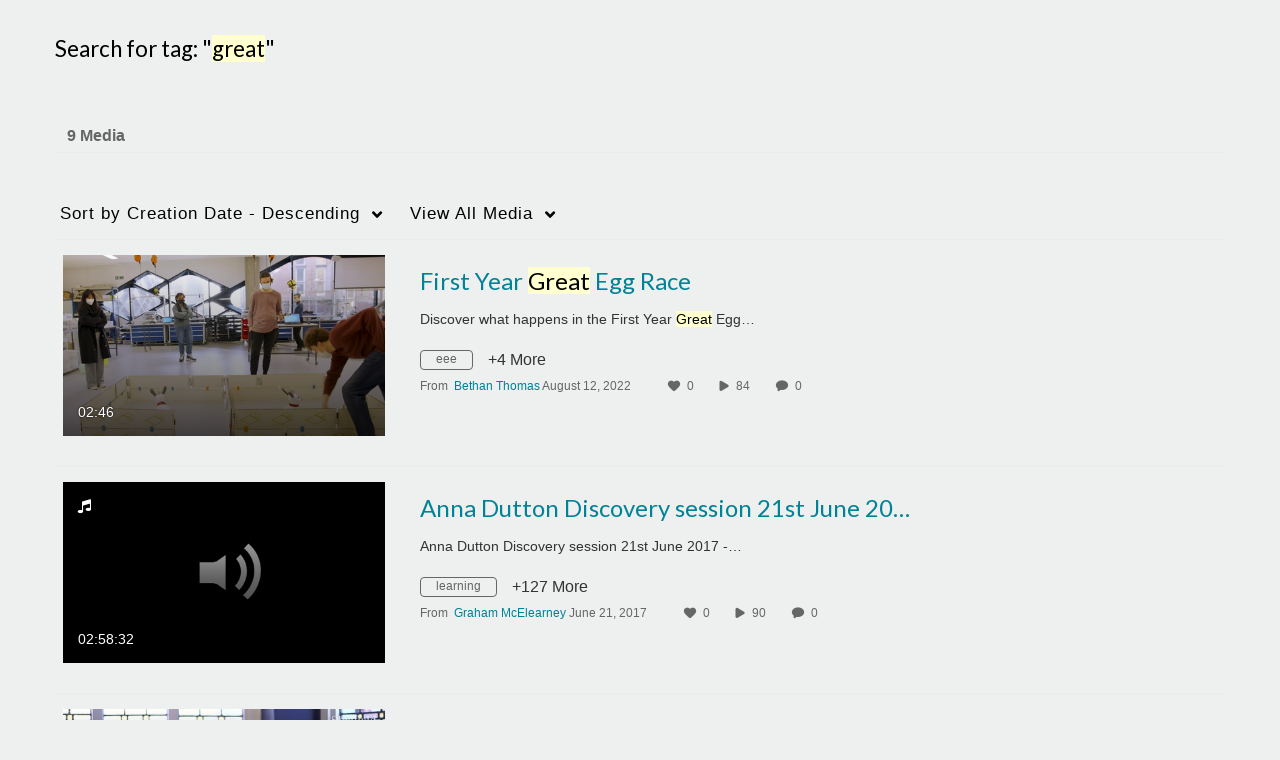

--- FILE ---
content_type: text/html; charset=UTF-8
request_url: https://digitalmedia.sheffield.ac.uk/tag?tagid=great
body_size: 34337
content:
<!DOCTYPE html>

<html lang="en">
<head>
    <link rel="search" type="application/opensearchdescription+xml" href="/osd">

    
            <script  nonce="396213070303182930">
                window.kalturaGlobalConfig ||= {};
                window.kalturaGlobalConfig.stylesNonce = "7080043677958085111";
            </script>
        
<meta http-equiv='X-UA-Compatible' content='requiresActiveX=true' /><!-- viewhook start modulesHeader -->
<!-- BEGIN FACEBOOK OPEN GRAPH TAGS -->
    <meta property="og:title" name="og:title" content="The University of Sheffield Kaltura Digital Media Hub">
    <meta property="og:url" name="og:url" content="https://digitalmedia.sheffield.ac.uk/tag?tagid=great">
        <meta property="og:image" name="og:image" content="https://cdnapisec.kaltura.com/p/2103181/sp/210318100/raw/entry_id/1_43s95ayp/version/100001">
    <meta property="og:image:secure_url" name="og:image:secure_url" content="https://cdnapisec.kaltura.com/p/2103181/sp/210318100/raw/entry_id/1_43s95ayp/version/100001">
<!-- END FACEBOOK OPEN GRAPH TAGS -->


<!-- BEGIN TWITTER TAGS -->
    <meta name="twitter:card" content="summary">
            <meta name="twitter:site" content="@sheffielduni">
        <meta name="twitter:title" content="The University of Sheffield Kaltura Digital Media Hub">
        <meta name="twitter:image" content="https://cdnapisec.kaltura.com/p/2103181/sp/210318100/raw/entry_id/1_43s95ayp/version/100001">
<!-- END TWITTER TAGS -->

<script  nonce="396213070303182930">
    (function() {
        if (!window.GLOBAL_KMS) {
            GLOBAL_KMS = {}
        }
        GLOBAL_KMS = GLOBAL_KMS || {};
        GLOBAL_KMS.helpers = GLOBAL_KMS.helpers || {};
        GLOBAL_KMS.helpers.browserTheme = window.matchMedia("(prefers-color-scheme: dark)").matches ? "dark" : "light";
        GLOBAL_KMS.helpers.themes = {
            light: {"breakpoints":{"sm":600,"md":960,"lg":1280,"xl":1600},"elevations":{"low":"none","medium":"0px 0px 0px 1px rgba(0, 0, 0, 0.2), 0px 4px 30px -8px rgba(0, 0, 0, 0.2)","high":"0px 0px 0px 1px rgba(0, 0, 0, 0.2), 0px 8px 60px -16px rgba(0, 0, 0, 0.2)"},"palette":{"primary":{"main":"#440099"},"secondary":{"main":"#9ADBE8"},"danger":{"light":"#EA6674","main":"#E12437","dark":"#A11624","contrastText":"#ffffff"},"success":{"light":"#31B551","main":"#217A37","dark":"#103C1B","contrastText":"#ffffff"},"warning":{"light":"#EF996B","main":"#E86925","dark":"#AF4912","contrastText":"#ffffff"},"translucent":{"main":"#fff","dark":"#000","light":"#fff","contrastText":"#fff"},"brand":{"yellow":{"main":"#FFCD00"}},"tone1":"#333333","tone2":"#666666","tone3":"#888888","tone4":"#CCCCCC","tone5":"#D9D9D9","tone6":"#EBEBEB","tone7":"#F4F4F4","tone8":"#FFFFFF","surfaces":{"background":"#ffffff","paper":"#f4f4f4","elevated":"#ffffff"},"backdrop":{"color":"#222222","opacity":0.6}},"shape":{"roundness1":4,"roundness2":8,"roundness3":16},"typography":{"fontFamily":"Lato, Helvetica Neue, Segoe UI, sans-serif","fontSize":14,"fontWeightLight":300,"fontWeightRegular":400,"fontWeightMedium":500,"fontWeightBold":700,"lineHeight":"auto","color":"#333333","heading1":{"fontWeight":700,"fontSize":"3rem","lineHeight":1.0417,"letterSpacing":"normal","fontFamily":"Lato, Helvetica Neue, Segoe UI, sans-serif","topBottomMargins":"2rem"},"heading2":{"fontWeight":700,"fontSize":"2rem","lineHeight":1.0625,"letterSpacing":"normal","fontFamily":"Lato, Helvetica Neue, Segoe UI, sans-serif","topBottomMargins":"1rem"},"heading3":{"fontWeight":700,"fontSize":"1.5rem","lineHeight":1.084,"letterSpacing":"normal","fontFamily":"Lato, Helvetica Neue, Segoe UI, sans-serif","topBottomMargins":"0.5rem"},"heading4":{"fontWeight":700,"fontSize":"1.25rem","lineHeight":1.1,"letterSpacing":"normal","fontFamily":"Lato, Helvetica Neue, Segoe UI, sans-serif","topBottomMargins":"0.5rem"},"heading5":{"fontWeight":700,"fontSize":"1.15rem","lineHeight":1.11,"letterSpacing":"normal","fontFamily":"Lato, Helvetica Neue, Segoe UI, sans-serif","topBottomMargins":"0.25rem"},"body1":{"fontWeight":400,"fontSize":"1rem","lineHeight":1.5,"letterSpacing":"normal","fontFamily":"Lato, Helvetica Neue, Segoe UI, sans-serif"},"body1Highlight":{"fontWeight":700,"fontSize":"1rem","lineHeight":1.5,"letterSpacing":"normal","fontFamily":"Lato, Helvetica Neue, Segoe UI, sans-serif"},"body2":{"fontWeight":400,"fontSize":"0.875rem","lineHeight":1.43,"letterSpacing":"normal","fontFamily":"Lato, Helvetica Neue, Segoe UI, sans-serif"},"body2Highlight":{"fontWeight":700,"fontSize":"0.875rem","lineHeight":1.43,"letterSpacing":"normal","fontFamily":"Lato, Helvetica Neue, Segoe UI, sans-serif"},"buttonLabel1":{"fontWeight":700,"fontSize":"0.875rem","lineHeight":"initial","letterSpacing":"normal","fontFamily":"Lato, Helvetica Neue, Segoe UI, sans-serif","textCase":"capitalize"},"buttonLabel2":{"fontWeight":700,"fontSize":"1rem","lineHeight":"initial","letterSpacing":"normal","fontFamily":"Lato, Helvetica Neue, Segoe UI, sans-serif","textCase":"capitalize"},"formLabel":{"fontWeight":700,"fontSize":"0.875rem","lineHeight":"16px","textCase":"capitalize","letterSpacing":"normal","fontFamily":"Lato, Helvetica Neue, Segoe UI, sans-serif"},"formError":{"fontWeight":400,"fontSize":"0.875rem","lineHeight":"18px","textCase":"capitalize","letterSpacing":"normal","fontFamily":"Lato, Helvetica Neue, Segoe UI, sans-serif"}},"mode":"light"},
            dark: {"mode":"dark","theme":"dark"}        };

    })();
</script>

<!-- viewhook end modulesHeader -->
    <script  nonce="396213070303182930">
        // set webpack public path url to be able to load new react
        window.resourceBasePath = "https://assets.mediaspace.kaltura.com/5.169.7.1034/public/react-new/"
    </script>


<meta name="xsrf-ajax-nonce" content="[base64]" />
<meta http-equiv="Content-Type" content="text/html; charset=utf-8" />
<meta name="viewport" content="width=device-width, initial-scale=1.0" /><title>The University of Sheffield Kaltura Digital Media Hub</title>



<script type="text/javascript"  nonce="396213070303182930">
    document.addEventListener("kmsButtonClickAnalytics", function (e) {
        // name is mandatory
        if (e.detail.name) {
            var urldata = '&buttonName='+e.detail.name+'&buttonValue='+e.detail.value+'&buttonType='+e.detail.type;

            if (e.detail.ks) {
                                urldata += '&ks='+e.detail.ks;
            }

            if (e.detail.location) {
                urldata += '&buttonInfo='+e.detail.location;
            }
            else if (e.detail.moduleName) { // keep for backward compatibility
                urldata += '&buttonInfo='+e.detail.moduleName;
            }

            if (e.detail.entryId) {
                urldata += '&entryId='+e.detail.entryId;
            }

            if (e.detail.applicationFeature) {
                urldata += '&feature='+e.detail.applicationFeature;
            }

            // use GET params because POST has issues with CORS
            var urlbase = 'https://analytics.kaltura.com/api_v3/index.php?service=analytics&action=trackEvent&eventType=10002&partnerId=2103181&kalturaApplication=1&kalturaApplicationVer=5.169.7&application=MediaSpace&applicationVer=5.169.7&sessionId=8mj08nfea44j31liaiu6dcfifq&virtualEventId=&referrer=https%3A%2F%2Fdigitalmedia.sheffield.ac.uk%2Ftag';
            navigator.sendBeacon(urlbase + urldata);
        }
    });
</script>

<link href="https://assets.mediaspace.kaltura.com/5.169.7.1034/public/build0/consolidated/47217034fbe0b86b69b311408aa01379.css" media="screen" rel="stylesheet" type="text/css" /><link href="https://assets.mediaspace.kaltura.com/5.169.7.1034/public/build0/touch-icon-iphone.png" rel="icon" /><link href="https://assets.mediaspace.kaltura.com/5.169.7.1034/public/build0/touch-icon-iphone.png" rel="apple-touch-icon" /><link href="https://assets.mediaspace.kaltura.com/5.169.7.1034/public/build0/favicon.ico" rel="icon" type="png" /><link href="https://cdnapisec.kaltura.com/p/2103181/sp/210318100/raw/entry_id/1_r0s3p3x3/version/100001/direct_serve/1/upload-add.css" media="screen" rel="stylesheet" type="text/css" /><script type="text/javascript" nonce="396213070303182930">
    //<![CDATA[
    if (typeof(LOCALE) == 'object'){
	var locale = {"Genie":"Genie"};
    for (var key in locale) {
        LOCALE[key] = locale[key];
    }
}
else {
	LOCALE = {"Genie":"Genie"};
}
    //]]>
</script>
<script type="text/javascript" nonce="396213070303182930">
    //<![CDATA[
    if (typeof(LOCALE) == 'object'){
	var locale = {"Add to playlist":"Add to playlist","Search playlist":"Search playlist","Cancel":"Cancel","Add":"Add","Create new playlist":"Create new playlist","Create playlist title":"Create playlist title","Create":"Create"};
    for (var key in locale) {
        LOCALE[key] = locale[key];
    }
}
else {
	LOCALE = {"Add to playlist":"Add to playlist","Search playlist":"Search playlist","Cancel":"Cancel","Add":"Add","Create new playlist":"Create new playlist","Create playlist title":"Create playlist title","Create":"Create"};
}
    //]]>
</script>
<script type="text/javascript" nonce="396213070303182930">
    //<![CDATA[
    if (typeof(LOCALE) == 'object'){
	var locale = {"%1 comment":"%1 comment","%1 comments":"%1 comments","Add comment at %1":"Add comment at %1"};
    for (var key in locale) {
        LOCALE[key] = locale[key];
    }
}
else {
	LOCALE = {"%1 comment":"%1 comment","%1 comments":"%1 comments","Add comment at %1":"Add comment at %1"};
}
    //]]>
</script>
<script type="text/javascript" nonce="396213070303182930">
    //<![CDATA[
    if (typeof(LOCALE) == 'object'){
	var locale = {"plays":"plays","likes":"likes","comments":"comments"};
    for (var key in locale) {
        LOCALE[key] = locale[key];
    }
}
else {
	LOCALE = {"plays":"plays","likes":"likes","comments":"comments"};
}
    //]]>
</script>
<script type="text/javascript" nonce="396213070303182930">
    //<![CDATA[
        var localeCode = "en";
    //]]>
</script>
<script type="text/javascript" nonce="396213070303182930">
    //<![CDATA[
    if (typeof(LOCALE) == 'object'){
	var locale = {"Service requests":"Service Requests","Existing Requests":"Existing Requests","Order":"Order","Order Captions & Enrichment Services":"Order Captions & Enrichment Services","No requests were found":"No requests were found","Your request has been received. Your video will automatically be updated upon completion.":"Your request has been received. Your video will automatically be updated upon completion.","Service was already requested for this video":"Service was already requested for this video","Oops.. it seems you are not allowed to do that":"Oops.. it seems you are not allowed to do that","The request cannot be fulfilled. Your account credit is depleted. Please contact your administrator":"The request cannot be fulfilled. Your account credit is depleted. Please contact your administrator","Are you sure you want to cancel this request?":"Are you sure you want to cancel this request?","The request is already in progress, therefore cannot be canceled.":"The request is already in progress, therefore cannot be canceled.","No":"No","Yes":"Yes","Cancel Request":"Cancel Request","The captions file should be in %1, SRT type and with an accuracy rate of 99% or higher":"The captions file should be in %1, SRT type and with an accuracy rate of 99% or higher","The captions file uploaded successfully.":"The captions file uploaded successfully.","A captions file is required to perform translation. Please upload a captions file.":"A captions file is required to perform translation. Please upload a captions file.","Choose Captions File:":"Choose Captions File:","Upload Captions File":"Upload Captions File","Select a file":"Select a file","Browse":"Browse","Label":"Label","Live captioning order minimum time before the event starts is %1 minutes. Please make sure to order captions within this timeframe.":"Live captioning order minimum time before the event starts is %1 minutes. Please make sure to order captions within this timeframe.","Are you sure you want to cancel this request? You will still be charged. The refund period has expired":"Are you sure you want to cancel this request? You will still be charged. The refund period has expired","Service was already done for this video. Are you sure you want to resubmit?":"Service was already done for this video. Are you sure you want to resubmit?","One or more of these services was already done for this video, are you sure you want to resubmit?":"One or more of these services was already done for this video, are you sure you want to resubmit?","Resubmit":"Resubmit","Resubmit request":"Resubmit request","Request Date":"Request Date","Service":"Service","Language":"Language","Status":"Status","Abort Task":"Abort Task","Edit Caption":"Edit Caption","Request can not be ordered, there is no credit for ordering. Please contact your administrator":"Request can not be ordered, there is no credit for ordering. Please contact your administrator","%1 items, legend %2 color. Press Enter to see the summary":"%1 items, legend %2 color. Press Enter to see the summary","Summary for %1 requests: %2":"Summary for %1 requests: %2","No data available":"No data available","Unit:":"Unit:","Apply to content published by the following role:":"Apply to content published by the following role:","Add Speaker Identification":"Add Speaker Identification","Instructions & Notes:":"Instructions & Notes:","Submit":"Submit","Service:":"Service:","Source Media Language:":"Source Media Language:","Feature:":"Feature:","Target Translation Language:":"Target Translation Language:","Turnaround Time:":"Turnaround Time:","The selected Turn Around Time can be fulfilled only for media that is up to 15 minutes duration.":"The selected Turn Around Time can be fulfilled only for media that is up to 15 minutes duration.","Choose txt file*":"Choose txt file*","Upload txt":"Upload txt","No files were found":"No files were found","File Name":"File Name","Title":"Title","Uploaded At":"Uploaded At","At the beginning of the event":"At the beginning of the event","15 minutes before the event starts":"15 minutes before the event starts","30 minutes before the event starts":"30 minutes before the event starts","60 minutes before the event starts":"60 minutes before the event starts","At the end of the event":"At the end of the event","15 minutes after the event ends":"15 minutes after the event ends","30 minutes after the event ends":"30 minutes after the event ends","60 minutes after the event ends":"60 minutes after the event ends","Live Captions Start Time:":"Live Captions Start Time:","Live Captions End Time:":"Live Captions End Time:","We recommend to extend the live captions scheduling to avoid disconnections before the event ends":"We recommend to extend the live captions scheduling to avoid disconnections before the event ends","To order live captions, you must first schedule a webcast":"To order live captions, you must first schedule a webcast","Task ID:":"Task ID:","Requester:":"Requester:","Fidelity:":"Fidelity:","Received date:":"Received Date:","Due-date:":"Due-date:","View Ordering Rules":"View Ordering Rules","Create Rule":"Create Rule","Service will be ordered for each media published to this channel in the future.":"Service will be ordered for each media published to this channel in the future.","Create Rule for Ordering":"Create Rule for Ordering","No rules were found":"No rules were found","Your order has been received. Order requests will be generated and automatically approved for each video published to this channel in the future.":"Your order has been received. Order requests will be generated and automatically approved for each video published to this channel in the future.","Are you sure you want to cancel this rule?<br\/>Order requests will not be generated automatically for videos published to this channel in the future.":"Are you sure you want to cancel this rule?<br\/>Order requests will not be generated automatically for videos published to this channel in the future.","A similar rule already exists for this profile.":"A similar rule already exists for this profile.","Services ordering rules for channels":"Services ordering rules for channels","Remaining Credit":"Remaining Credit","Used Credit":"Used Credit","Credit Overages":"Credit Overages","current credit status":"Current Credit Status","Credit expiration date":"Credit Expiration Date","Media ID:":"Media ID:","Duration:":"Duration:","Service Type:":"Service Type:","Source Language:":"Source Language:","Target Language:":"Target Language:","Completed Date:":"Completed Date:","Speaker ID:":"Speaker ID:","aborted":"Aborted","error":"Error","pending":"Pending","pendingModeration":"Pending Approval","pendingEntryReady":"Draft","processing":"Processing","ready":"Completed","rejected":"Rejected","scheduled":"Scheduled","human":"Professional","machine":"Machine","manager":"Manager","moderator (and higher)":"Moderator (and higher)","contributor (and higher)":"Contributor (and higher)","member (and higher)":"Member (and higher)","anyone":"Anyone","captions":"Captions","translation":"Translation","audioDescription":"Audio Description","audio description":"Audio Description","alignment":"Alignment","chaptering":"Chaptering","dubbing":"Dubbing","liveCaption":"Live Captions","live captions":"Live Captions","live translation":"Live Translation","liveTranslation":"Live Translation","ocr":"OCR","videoAnalysis":"OCR","extendedAudioDescription":"Extended Audio Description","extended audio description":"Extended Audio Description","clips":"Clips","quiz":"Quiz","summary":"Summary","sign language":"Sign Language","signLanguage":"Sign Language","ar":"Arabic","cmn":"Mandarin Chinese","de":"German","en":"English","enGb":"English (British)","enUs":"English (American)","enAsl":"English (ASL)","enBsl":"English (BSL)","es":"Spanish","fr":"French","el":"Greek","he":"Hebrew","hi":"Hindi","hu":"Hungarian","it":"Italian","ja":"Japanese","ko":"Korean","nl":"Dutch","pt":"Portuguese","pl":"Polish","ru":"Russian","ro":"Romanian","tr":"Turkish","yue":"Cantonese","zh":"Chinese","th":"Thai","sv":"Swedish","da":"Danish","no":"Norwegian","fi":"Finnish","is":"Icelandic","in":"Indonesian","ptBR":"Portuguese (Brazil)","esXL":"Spanish (Latin America)","ga":"Irish","cy":"Welsh","ur":"Urdu","ta":"Tamil","ml":"Malayalam","zu":"Zulu","vi":"Vietnamese","uk":"Ukrainian","frCa":"French (Canada)","zhTw":"Taiwanese Mandarin","ca":"Catalan","af":"Afrikaans","bg":"Bulgarian","et":"Estonian","lv":"Latvian","lt":"Lithuanian","sk":"Slovak","ba":"Bashkir","eu":"Basque","be":"Belarusian","hr":"Croatian","eo":"Esperanto","fa":"Farsi","gl":"Galician","ia":"Interlingua","ms":"Malay","mr":"Marathi","mn":"Mongolian","sl":"Slovenian","te":"Telugu","ug":"Uighur","enAu":"English (Australian)","az":"Azerbaijani","bn":"Bengali","my":"Burmese","bs":"Bosnian","ka":"Georgian","gu":"Gujarati","jv":"Javanese","kn":"Kannada","kk":"Kazakh","km":"Khmer","lo":"Lao","mk":"Macedonian","ne":"Nepali","faIr":"Persian (Iran)","pa":"Punjabi","sr":"Serbian","si":"Sinhala","skSk":"Slovakian","su":"Sudanese","sw":"Swahili","tl":"Tagalog (Filipino)","uz":"Uzbek","xh":"Xhosa","zhCn":"Simplified Chinese","zhHk":"Traditional Chinese","cs":"Czech","autoDetect":"Auto-Detect","bestEffort":"Best Effort","fortyEightHours":"48 hours","immediate":"Immediate","sixHours":"6 hours","thirtyMinutes":"30 minutes","threeHours":"3 hours","twentyFourHours":"24 hours","twoHours":"2 hours","eightHours":"8 hours","twelveHours":"12 hours","tenDays":"10 days","fourDays":"4 days","fiveDays":"5 days","oneBusinessDay":"1 Business Day","twoBusinessDays":"2 Business Days","threeBusinessDays":"3 Business Days","fourBusinessDays":"4 Business Days","fiveBusinessDays":"5 Business Days","sixBusinessDays":"6 Business Days","sevenBusinessDays":"7 Business Days","Service Requests":"Service Requests","Unit":"Unit","View Channel Rules":"View Channel Rules","Number of Requests":"Number of Requests","Show Details":"Show Details","Hide Details":"Hide Details","Are you sure you want to reject the selected request(s)?":"Are you sure you want to reject the selected request(s)?","Are you sure you want to approve the selected request(s)?":"Are you sure you want to approve the selected request(s)?","Approve Requests":"Approve Requests","Approve":"Approve","Reject":"Reject","Email CSV":"Email CSV","Your requests cannot be approved since your account lacks credit for ordering. Please re-select requests to approve.":"Your requests cannot be approved since your account lacks credit for ordering. Please re-select requests to approve.","Last 30 Days":"Last 30 Days","Last 90 Days":"Last 90 Days","Last Year":"Last Year","Reject Requests":"Reject Requests","From":"From","To":"To","Start Time:":"Start Time:","End Time:":"End Time:","Media Name":"Media Name","TAT":"TAT","Feature":"Feature","Cost":"Cost","%1 row":"%1 row","Expand":"Expand","dashboard requests":"dashboard requests","not sortable":"not sortable","sortable":"sortable","Filter request by days, currently selected":"Filter request by days, currently selected","after pressing enter or space, press tab to access filters":"after pressing enter, press tab to access filters","sorted in ascending order":"sorted in ascending order","sorted in descending order":"sorted in descending order","Service was already requested for some of the selected media":"Service was already requested for some of the selected media","Some requests cannot be fulfilled. Your account credit is depleted. Please contact your administrator":"Some requests cannot be fulfilled. Your account credit is depleted. Please contact your administrator","Order Captions & Enrichment Services - %1 Selected Media":"Order Captions & Enrichment Services - %1 Selected Media","Completed":"Completed","Pending, Processing & Draft":"Pending, Processing & Draft","Processing":"Processing","Rejected":"Rejected","Other":"Other","blue":"blue","grey":"grey","yellow":"yellow","red":"red","dark grey":"dark grey","Filter request by days, currently selected %1":"Filter request by days, currently selected %1","To expand details, press Enter":"To expand details, press Enter","To collapse details, press Enter":"To collapse details, press Enter"};
    for (var key in locale) {
        LOCALE[key] = locale[key];
    }
}
else {
	LOCALE = {"Service requests":"Service Requests","Existing Requests":"Existing Requests","Order":"Order","Order Captions & Enrichment Services":"Order Captions & Enrichment Services","No requests were found":"No requests were found","Your request has been received. Your video will automatically be updated upon completion.":"Your request has been received. Your video will automatically be updated upon completion.","Service was already requested for this video":"Service was already requested for this video","Oops.. it seems you are not allowed to do that":"Oops.. it seems you are not allowed to do that","The request cannot be fulfilled. Your account credit is depleted. Please contact your administrator":"The request cannot be fulfilled. Your account credit is depleted. Please contact your administrator","Are you sure you want to cancel this request?":"Are you sure you want to cancel this request?","The request is already in progress, therefore cannot be canceled.":"The request is already in progress, therefore cannot be canceled.","No":"No","Yes":"Yes","Cancel Request":"Cancel Request","The captions file should be in %1, SRT type and with an accuracy rate of 99% or higher":"The captions file should be in %1, SRT type and with an accuracy rate of 99% or higher","The captions file uploaded successfully.":"The captions file uploaded successfully.","A captions file is required to perform translation. Please upload a captions file.":"A captions file is required to perform translation. Please upload a captions file.","Choose Captions File:":"Choose Captions File:","Upload Captions File":"Upload Captions File","Select a file":"Select a file","Browse":"Browse","Label":"Label","Live captioning order minimum time before the event starts is %1 minutes. Please make sure to order captions within this timeframe.":"Live captioning order minimum time before the event starts is %1 minutes. Please make sure to order captions within this timeframe.","Are you sure you want to cancel this request? You will still be charged. The refund period has expired":"Are you sure you want to cancel this request? You will still be charged. The refund period has expired","Service was already done for this video. Are you sure you want to resubmit?":"Service was already done for this video. Are you sure you want to resubmit?","One or more of these services was already done for this video, are you sure you want to resubmit?":"One or more of these services was already done for this video, are you sure you want to resubmit?","Resubmit":"Resubmit","Resubmit request":"Resubmit request","Request Date":"Request Date","Service":"Service","Language":"Language","Status":"Status","Abort Task":"Abort Task","Edit Caption":"Edit Caption","Request can not be ordered, there is no credit for ordering. Please contact your administrator":"Request can not be ordered, there is no credit for ordering. Please contact your administrator","%1 items, legend %2 color. Press Enter to see the summary":"%1 items, legend %2 color. Press Enter to see the summary","Summary for %1 requests: %2":"Summary for %1 requests: %2","No data available":"No data available","Unit:":"Unit:","Apply to content published by the following role:":"Apply to content published by the following role:","Add Speaker Identification":"Add Speaker Identification","Instructions & Notes:":"Instructions & Notes:","Submit":"Submit","Service:":"Service:","Source Media Language:":"Source Media Language:","Feature:":"Feature:","Target Translation Language:":"Target Translation Language:","Turnaround Time:":"Turnaround Time:","The selected Turn Around Time can be fulfilled only for media that is up to 15 minutes duration.":"The selected Turn Around Time can be fulfilled only for media that is up to 15 minutes duration.","Choose txt file*":"Choose txt file*","Upload txt":"Upload txt","No files were found":"No files were found","File Name":"File Name","Title":"Title","Uploaded At":"Uploaded At","At the beginning of the event":"At the beginning of the event","15 minutes before the event starts":"15 minutes before the event starts","30 minutes before the event starts":"30 minutes before the event starts","60 minutes before the event starts":"60 minutes before the event starts","At the end of the event":"At the end of the event","15 minutes after the event ends":"15 minutes after the event ends","30 minutes after the event ends":"30 minutes after the event ends","60 minutes after the event ends":"60 minutes after the event ends","Live Captions Start Time:":"Live Captions Start Time:","Live Captions End Time:":"Live Captions End Time:","We recommend to extend the live captions scheduling to avoid disconnections before the event ends":"We recommend to extend the live captions scheduling to avoid disconnections before the event ends","To order live captions, you must first schedule a webcast":"To order live captions, you must first schedule a webcast","Task ID:":"Task ID:","Requester:":"Requester:","Fidelity:":"Fidelity:","Received date:":"Received Date:","Due-date:":"Due-date:","View Ordering Rules":"View Ordering Rules","Create Rule":"Create Rule","Service will be ordered for each media published to this channel in the future.":"Service will be ordered for each media published to this channel in the future.","Create Rule for Ordering":"Create Rule for Ordering","No rules were found":"No rules were found","Your order has been received. Order requests will be generated and automatically approved for each video published to this channel in the future.":"Your order has been received. Order requests will be generated and automatically approved for each video published to this channel in the future.","Are you sure you want to cancel this rule?<br\/>Order requests will not be generated automatically for videos published to this channel in the future.":"Are you sure you want to cancel this rule?<br\/>Order requests will not be generated automatically for videos published to this channel in the future.","A similar rule already exists for this profile.":"A similar rule already exists for this profile.","Services ordering rules for channels":"Services ordering rules for channels","Remaining Credit":"Remaining Credit","Used Credit":"Used Credit","Credit Overages":"Credit Overages","current credit status":"Current Credit Status","Credit expiration date":"Credit Expiration Date","Media ID:":"Media ID:","Duration:":"Duration:","Service Type:":"Service Type:","Source Language:":"Source Language:","Target Language:":"Target Language:","Completed Date:":"Completed Date:","Speaker ID:":"Speaker ID:","aborted":"Aborted","error":"Error","pending":"Pending","pendingModeration":"Pending Approval","pendingEntryReady":"Draft","processing":"Processing","ready":"Completed","rejected":"Rejected","scheduled":"Scheduled","human":"Professional","machine":"Machine","manager":"Manager","moderator (and higher)":"Moderator (and higher)","contributor (and higher)":"Contributor (and higher)","member (and higher)":"Member (and higher)","anyone":"Anyone","captions":"Captions","translation":"Translation","audioDescription":"Audio Description","audio description":"Audio Description","alignment":"Alignment","chaptering":"Chaptering","dubbing":"Dubbing","liveCaption":"Live Captions","live captions":"Live Captions","live translation":"Live Translation","liveTranslation":"Live Translation","ocr":"OCR","videoAnalysis":"OCR","extendedAudioDescription":"Extended Audio Description","extended audio description":"Extended Audio Description","clips":"Clips","quiz":"Quiz","summary":"Summary","sign language":"Sign Language","signLanguage":"Sign Language","ar":"Arabic","cmn":"Mandarin Chinese","de":"German","en":"English","enGb":"English (British)","enUs":"English (American)","enAsl":"English (ASL)","enBsl":"English (BSL)","es":"Spanish","fr":"French","el":"Greek","he":"Hebrew","hi":"Hindi","hu":"Hungarian","it":"Italian","ja":"Japanese","ko":"Korean","nl":"Dutch","pt":"Portuguese","pl":"Polish","ru":"Russian","ro":"Romanian","tr":"Turkish","yue":"Cantonese","zh":"Chinese","th":"Thai","sv":"Swedish","da":"Danish","no":"Norwegian","fi":"Finnish","is":"Icelandic","in":"Indonesian","ptBR":"Portuguese (Brazil)","esXL":"Spanish (Latin America)","ga":"Irish","cy":"Welsh","ur":"Urdu","ta":"Tamil","ml":"Malayalam","zu":"Zulu","vi":"Vietnamese","uk":"Ukrainian","frCa":"French (Canada)","zhTw":"Taiwanese Mandarin","ca":"Catalan","af":"Afrikaans","bg":"Bulgarian","et":"Estonian","lv":"Latvian","lt":"Lithuanian","sk":"Slovak","ba":"Bashkir","eu":"Basque","be":"Belarusian","hr":"Croatian","eo":"Esperanto","fa":"Farsi","gl":"Galician","ia":"Interlingua","ms":"Malay","mr":"Marathi","mn":"Mongolian","sl":"Slovenian","te":"Telugu","ug":"Uighur","enAu":"English (Australian)","az":"Azerbaijani","bn":"Bengali","my":"Burmese","bs":"Bosnian","ka":"Georgian","gu":"Gujarati","jv":"Javanese","kn":"Kannada","kk":"Kazakh","km":"Khmer","lo":"Lao","mk":"Macedonian","ne":"Nepali","faIr":"Persian (Iran)","pa":"Punjabi","sr":"Serbian","si":"Sinhala","skSk":"Slovakian","su":"Sudanese","sw":"Swahili","tl":"Tagalog (Filipino)","uz":"Uzbek","xh":"Xhosa","zhCn":"Simplified Chinese","zhHk":"Traditional Chinese","cs":"Czech","autoDetect":"Auto-Detect","bestEffort":"Best Effort","fortyEightHours":"48 hours","immediate":"Immediate","sixHours":"6 hours","thirtyMinutes":"30 minutes","threeHours":"3 hours","twentyFourHours":"24 hours","twoHours":"2 hours","eightHours":"8 hours","twelveHours":"12 hours","tenDays":"10 days","fourDays":"4 days","fiveDays":"5 days","oneBusinessDay":"1 Business Day","twoBusinessDays":"2 Business Days","threeBusinessDays":"3 Business Days","fourBusinessDays":"4 Business Days","fiveBusinessDays":"5 Business Days","sixBusinessDays":"6 Business Days","sevenBusinessDays":"7 Business Days","Service Requests":"Service Requests","Unit":"Unit","View Channel Rules":"View Channel Rules","Number of Requests":"Number of Requests","Show Details":"Show Details","Hide Details":"Hide Details","Are you sure you want to reject the selected request(s)?":"Are you sure you want to reject the selected request(s)?","Are you sure you want to approve the selected request(s)?":"Are you sure you want to approve the selected request(s)?","Approve Requests":"Approve Requests","Approve":"Approve","Reject":"Reject","Email CSV":"Email CSV","Your requests cannot be approved since your account lacks credit for ordering. Please re-select requests to approve.":"Your requests cannot be approved since your account lacks credit for ordering. Please re-select requests to approve.","Last 30 Days":"Last 30 Days","Last 90 Days":"Last 90 Days","Last Year":"Last Year","Reject Requests":"Reject Requests","From":"From","To":"To","Start Time:":"Start Time:","End Time:":"End Time:","Media Name":"Media Name","TAT":"TAT","Feature":"Feature","Cost":"Cost","%1 row":"%1 row","Expand":"Expand","dashboard requests":"dashboard requests","not sortable":"not sortable","sortable":"sortable","Filter request by days, currently selected":"Filter request by days, currently selected","after pressing enter or space, press tab to access filters":"after pressing enter, press tab to access filters","sorted in ascending order":"sorted in ascending order","sorted in descending order":"sorted in descending order","Service was already requested for some of the selected media":"Service was already requested for some of the selected media","Some requests cannot be fulfilled. Your account credit is depleted. Please contact your administrator":"Some requests cannot be fulfilled. Your account credit is depleted. Please contact your administrator","Order Captions & Enrichment Services - %1 Selected Media":"Order Captions & Enrichment Services - %1 Selected Media","Completed":"Completed","Pending, Processing & Draft":"Pending, Processing & Draft","Processing":"Processing","Rejected":"Rejected","Other":"Other","blue":"blue","grey":"grey","yellow":"yellow","red":"red","dark grey":"dark grey","Filter request by days, currently selected %1":"Filter request by days, currently selected %1","To expand details, press Enter":"To expand details, press Enter","To collapse details, press Enter":"To collapse details, press Enter"};
}
    //]]>
</script>
<script type="text/javascript" nonce="396213070303182930">
    //<![CDATA[
    if (typeof(LOCALE) == 'object'){
	var locale = {"Are you sure you want to remove this media?":"Are you sure you want to remove this media?"};
    for (var key in locale) {
        LOCALE[key] = locale[key];
    }
}
else {
	LOCALE = {"Are you sure you want to remove this media?":"Are you sure you want to remove this media?"};
}
    //]]>
</script>
<script type="text/javascript" nonce="396213070303182930">
    //<![CDATA[
    if (typeof(LOCALE) == 'object'){
	var locale = {"Watch Later":"Watch Later","Add to %1":"Add to %1","Remove from %1":"Remove from %1","Undo Remove from %1":"Undo Remove from %1","Undo":"Undo","was removed from %1":"was removed from %1","No media in your %1":"No media in your %1","Browse the site to find media and add it to your %1":"Browse the site to find media and add it to your %1","Add to watch list":"Add to watch list","Remove from watch list":"Remove from watch list","Failed to update watch list.":"Failed to update watch list."};
    for (var key in locale) {
        LOCALE[key] = locale[key];
    }
}
else {
	LOCALE = {"Watch Later":"Watch Later","Add to %1":"Add to %1","Remove from %1":"Remove from %1","Undo Remove from %1":"Undo Remove from %1","Undo":"Undo","was removed from %1":"was removed from %1","No media in your %1":"No media in your %1","Browse the site to find media and add it to your %1":"Browse the site to find media and add it to your %1","Add to watch list":"Add to watch list","Remove from watch list":"Remove from watch list","Failed to update watch list.":"Failed to update watch list."};
}
    //]]>
</script>
<script type="text/javascript" nonce="396213070303182930">
    //<![CDATA[
    if (typeof(LOCALE) == 'object'){
	var locale = {"Currently in preview mode!":"Currently in preview mode!","Turn preview off":"Turn preview off"};
    for (var key in locale) {
        LOCALE[key] = locale[key];
    }
}
else {
	LOCALE = {"Currently in preview mode!":"Currently in preview mode!","Turn preview off":"Turn preview off"};
}
    //]]>
</script>
<script type="text/javascript" nonce="396213070303182930">
    //<![CDATA[
    if (typeof(LOCALE) == 'object'){
	var locale = {"Processing":"Processing","Show more":"Show more"};
    for (var key in locale) {
        LOCALE[key] = locale[key];
    }
}
else {
	LOCALE = {"Processing":"Processing","Show more":"Show more"};
}
    //]]>
</script>
<script type="text/javascript" nonce="396213070303182930">
    //<![CDATA[
    if (typeof(LOCALE) == 'object'){
	var locale = {"%1 hour":"%1 hour","%1 hours":"%1 hours","%1 minute":"%1 minute","%1 minutes":"%1 minutes","%1 second":"%1 second","%1 seconds":"%1 seconds","Co-Editor":"Co-Editor","Co-Publisher":"Co-Publisher","Co-Viewer":"Co-Viewer","Collaborator":"Collaborator","Group Co-Editor":"Group Co-Editor","Group Co-Publisher":"Group Co-Publisher","Group Co-Viewer":"Group Co-Viewer","Group Owner":"Group Owner","Owner":"Owner","This field is required":"This field is required"};
    for (var key in locale) {
        LOCALE[key] = locale[key];
    }
}
else {
	LOCALE = {"%1 hour":"%1 hour","%1 hours":"%1 hours","%1 minute":"%1 minute","%1 minutes":"%1 minutes","%1 second":"%1 second","%1 seconds":"%1 seconds","Co-Editor":"Co-Editor","Co-Publisher":"Co-Publisher","Co-Viewer":"Co-Viewer","Collaborator":"Collaborator","Group Co-Editor":"Group Co-Editor","Group Co-Publisher":"Group Co-Publisher","Group Co-Viewer":"Group Co-Viewer","Group Owner":"Group Owner","Owner":"Owner","This field is required":"This field is required"};
}
    //]]>
</script>
<script type="text/javascript" nonce="396213070303182930">
    //<![CDATA[
    if (typeof(LOCALE) == 'object'){
	var locale = {"Close engagement panel":"Close engagement panel","Collapse menu":"Collapse menu","Expand menu":"Expand menu","Open engagement panel":"Open engagement panel"};
    for (var key in locale) {
        LOCALE[key] = locale[key];
    }
}
else {
	LOCALE = {"Close engagement panel":"Close engagement panel","Collapse menu":"Collapse menu","Expand menu":"Expand menu","Open engagement panel":"Open engagement panel"};
}
    //]]>
</script>
<script type="text/javascript" nonce="396213070303182930">
    //<![CDATA[
    if (typeof(LOCALE) == 'object'){
	var locale = {"Additional items":"Additional items","Back to %1":"Back to %1","Close side bar":"Close side bar","Connect with us on LinkedIn":"Connect with us on LinkedIn","Create":"Create","Follow us on Facebook":"Follow us on Facebook","Follow us on Instagram":"Follow us on Instagram","Follow us on Slack":"Follow us on Slack","Follow us on X":"Follow us on X","Follow us on line":"Follow us on line","Follow us on tiktok":"Follow us on tiktok","High Contrast Switch is %1":"High Contrast Switch is %1","Login to create new media":"Login to create new media","Off":"Off","On":"On","Open side bar":"Open side bar","Open sub menu %1":"Open sub menu %1","Search":"Search","Search all media":"Search all media","Search for site content":"Search for site content","Select Language":"Select Language","Show More":"Show More","Skip to main content":"Skip to main content","Subscribe to our YouTube Channel":"Subscribe to our YouTube Channel","The bulk operation for %1 %2 has been completed":"The bulk operation for %1 %2 has been completed","Watch us on Twitch":"Watch us on Twitch","user menu":"user menu"};
    for (var key in locale) {
        LOCALE[key] = locale[key];
    }
}
else {
	LOCALE = {"Additional items":"Additional items","Back to %1":"Back to %1","Close side bar":"Close side bar","Connect with us on LinkedIn":"Connect with us on LinkedIn","Create":"Create","Follow us on Facebook":"Follow us on Facebook","Follow us on Instagram":"Follow us on Instagram","Follow us on Slack":"Follow us on Slack","Follow us on X":"Follow us on X","Follow us on line":"Follow us on line","Follow us on tiktok":"Follow us on tiktok","High Contrast Switch is %1":"High Contrast Switch is %1","Login to create new media":"Login to create new media","Off":"Off","On":"On","Open side bar":"Open side bar","Open sub menu %1":"Open sub menu %1","Search":"Search","Search all media":"Search all media","Search for site content":"Search for site content","Select Language":"Select Language","Show More":"Show More","Skip to main content":"Skip to main content","Subscribe to our YouTube Channel":"Subscribe to our YouTube Channel","The bulk operation for %1 %2 has been completed":"The bulk operation for %1 %2 has been completed","Watch us on Twitch":"Watch us on Twitch","user menu":"user menu"};
}
    //]]>
</script>
<script type="text/javascript" nonce="396213070303182930">
    //<![CDATA[
    if (typeof(LOCALE) == 'object'){
	var locale = {"%1 menuitem %2 %3":"%1 menuitem %2 %3"};
    for (var key in locale) {
        LOCALE[key] = locale[key];
    }
}
else {
	LOCALE = {"%1 menuitem %2 %3":"%1 menuitem %2 %3"};
}
    //]]>
</script>
<script type="text/javascript" nonce="396213070303182930">
    //<![CDATA[
    if (typeof(LOCALE) == 'object'){
	var locale = {"Always open":"Always open","Cancel":"Cancel","Create":"Create","Create a Room":"Create a Room","Failed to create room":"Failed to create room","Name":"Name","Room availability":"Room availability","Room mode":"Room mode","Specific time frame":"Specific time frame","Your room mode":"Your room mode"};
    for (var key in locale) {
        LOCALE[key] = locale[key];
    }
}
else {
	LOCALE = {"Always open":"Always open","Cancel":"Cancel","Create":"Create","Create a Room":"Create a Room","Failed to create room":"Failed to create room","Name":"Name","Room availability":"Room availability","Room mode":"Room mode","Specific time frame":"Specific time frame","Your room mode":"Your room mode"};
}
    //]]>
</script>
<script type="text/javascript" nonce="396213070303182930">
    //<![CDATA[
    if (typeof(LOCALE) == 'object'){
	var locale = {"%1 date":"%1 date","%1 for %2 playlist":"%1 for %2 playlist","%1 is required":"%1 is required","%1 time":"%1 time","A-Z":"A-Z","Add":"Add","All characters are allowed":"All characters are allowed","Bold":"Bold","Can't contain first name or last name":"Can't contain first name or last name","Cancel":"Cancel","Clear Search":"Clear Search","Copy":"Copy","Creation Date":"Creation Date","End time":"End time","End time must be later than start time":"End time must be later than start time","Filters":"Filters","Group":"Group","Insert Image":"Insert Image","Insert Link":"Insert Link","Italic":"Italic","LIVE":"LIVE","Live":"Live","Media Count":"Media Count","Members Count":"Members Count","Name":"Name","Name cannot exceed 255 characters":"Name cannot exceed 255 characters","No Matching results found":"No Matching results found","OK":"OK","Off":"Off","On":"On","Ordered List":"Ordered List","Password strength: ":"Password strength: ","Please enter a valid password":"Please enter a valid password","Privacy":"Privacy","Scan this QR code with your authentication app. You can download an authentication app for both platforms:":"Scan this QR code with your authentication app. You can download an authentication app for both platforms:","Scheduled":"Scheduled","Searching...":"Searching...","Show Less":"Show Less","Show More":"Show More","Sort By":"Sort By","Start time":"Start time","This field is required":"This field is required","This site is protected by reCAPTCHA and the Google %1 Privacy Policy %2 and %3 Terms of Service %4 apply":"This site is protected by reCAPTCHA and the Google %1 Privacy Policy %2 and %3 Terms of Service %4 apply","Time gap between start and end time cannot be larger than 24 hours":"Time gap between start and end time cannot be larger than 24 hours","Time zone":"Time zone","Top %1":"Top %1","Type something":"Type something","Underline":"Underline","Unordered List":"Unordered List","Update Date":"Update Date","Z-A":"Z-A","close":"close","condition met":"condition met","condition not met":"condition not met","current progress: %1%":"current progress: %1%","link to app store":"link to app store","link to google play":"link to google play","medium":"medium","more":"more","next slide arrow":"next slide arrow","previous slide arrow":"previous slide arrow","remove":"remove","show actions":"show actions","strong":"strong","thumbnail for %1":"thumbnail for %1","watch %1":"watch %1","watch %1, duration: %2":"watch %1, duration: %2","weak":"weak"};
    for (var key in locale) {
        LOCALE[key] = locale[key];
    }
}
else {
	LOCALE = {"%1 date":"%1 date","%1 for %2 playlist":"%1 for %2 playlist","%1 is required":"%1 is required","%1 time":"%1 time","A-Z":"A-Z","Add":"Add","All characters are allowed":"All characters are allowed","Bold":"Bold","Can't contain first name or last name":"Can't contain first name or last name","Cancel":"Cancel","Clear Search":"Clear Search","Copy":"Copy","Creation Date":"Creation Date","End time":"End time","End time must be later than start time":"End time must be later than start time","Filters":"Filters","Group":"Group","Insert Image":"Insert Image","Insert Link":"Insert Link","Italic":"Italic","LIVE":"LIVE","Live":"Live","Media Count":"Media Count","Members Count":"Members Count","Name":"Name","Name cannot exceed 255 characters":"Name cannot exceed 255 characters","No Matching results found":"No Matching results found","OK":"OK","Off":"Off","On":"On","Ordered List":"Ordered List","Password strength: ":"Password strength: ","Please enter a valid password":"Please enter a valid password","Privacy":"Privacy","Scan this QR code with your authentication app. You can download an authentication app for both platforms:":"Scan this QR code with your authentication app. You can download an authentication app for both platforms:","Scheduled":"Scheduled","Searching...":"Searching...","Show Less":"Show Less","Show More":"Show More","Sort By":"Sort By","Start time":"Start time","This field is required":"This field is required","This site is protected by reCAPTCHA and the Google %1 Privacy Policy %2 and %3 Terms of Service %4 apply":"This site is protected by reCAPTCHA and the Google %1 Privacy Policy %2 and %3 Terms of Service %4 apply","Time gap between start and end time cannot be larger than 24 hours":"Time gap between start and end time cannot be larger than 24 hours","Time zone":"Time zone","Top %1":"Top %1","Type something":"Type something","Underline":"Underline","Unordered List":"Unordered List","Update Date":"Update Date","Z-A":"Z-A","close":"close","condition met":"condition met","condition not met":"condition not met","current progress: %1%":"current progress: %1%","link to app store":"link to app store","link to google play":"link to google play","medium":"medium","more":"more","next slide arrow":"next slide arrow","previous slide arrow":"previous slide arrow","remove":"remove","show actions":"show actions","strong":"strong","thumbnail for %1":"thumbnail for %1","watch %1":"watch %1","watch %1, duration: %2":"watch %1, duration: %2","weak":"weak"};
}
    //]]>
</script>
<script type="text/javascript" nonce="396213070303182930">
    //<![CDATA[
    if (typeof(LOCALE) == 'object'){
	var locale = {"Allow seeking to previous parts of the live stream. The DVR window is 24 hours by default.":"Allow seeking to previous parts of the live stream. The DVR window is 24 hours by default.","Cancel":"Cancel","Choose type":"Choose type","Create":"Create","Create a Live Studio":"Create a Live Studio","Create town hall":"Create town hall","Enable DVR":"Enable DVR","Event Recording":"Event Recording","Failed to create town hall":"Failed to create town hall","Name":"Name","Session type":"Session type"};
    for (var key in locale) {
        LOCALE[key] = locale[key];
    }
}
else {
	LOCALE = {"Allow seeking to previous parts of the live stream. The DVR window is 24 hours by default.":"Allow seeking to previous parts of the live stream. The DVR window is 24 hours by default.","Cancel":"Cancel","Choose type":"Choose type","Create":"Create","Create a Live Studio":"Create a Live Studio","Create town hall":"Create town hall","Enable DVR":"Enable DVR","Event Recording":"Event Recording","Failed to create town hall":"Failed to create town hall","Name":"Name","Session type":"Session type"};
}
    //]]>
</script>
<script type="text/javascript" nonce="396213070303182930">
    //<![CDATA[
    if (typeof(LOCALE) == 'object'){
	var locale = {"Cancel":"Cancel","Create":"Create","Description":"Description","Failed to create channel":"Failed to create channel","Failed to create gallery":"Failed to create gallery","Name":"Name","The name you entered exceeds the character limit (60 characters)":"The name you entered exceeds the character limit (60 characters)"};
    for (var key in locale) {
        LOCALE[key] = locale[key];
    }
}
else {
	LOCALE = {"Cancel":"Cancel","Create":"Create","Description":"Description","Failed to create channel":"Failed to create channel","Failed to create gallery":"Failed to create gallery","Name":"Name","The name you entered exceeds the character limit (60 characters)":"The name you entered exceeds the character limit (60 characters)"};
}
    //]]>
</script>
<script type="text/javascript" nonce="396213070303182930">
    //<![CDATA[
    if (typeof(LOCALE) == 'object'){
	var locale = {"Cancel":"Cancel","Create":"Create","Create channel playlist":"Create channel playlist","Create media gallery playlist":"Create media gallery playlist","Create playlist":"Create playlist","Description":"Description","Failed to create playlist":"Failed to create playlist","Name":"Name"};
    for (var key in locale) {
        LOCALE[key] = locale[key];
    }
}
else {
	LOCALE = {"Cancel":"Cancel","Create":"Create","Create channel playlist":"Create channel playlist","Create media gallery playlist":"Create media gallery playlist","Create playlist":"Create playlist","Description":"Description","Failed to create playlist":"Failed to create playlist","Name":"Name"};
}
    //]]>
</script>
<script type="text/javascript" nonce="396213070303182930">
    //<![CDATA[
    if (typeof(LOCALE) == 'object'){
	var locale = {"Back":"Back","Cancel":"Cancel","Close":"Close","Close youtube entry edit form":"Close youtube entry edit form","Failed to load video data":"Failed to load video data","Failed to update information":"Failed to update information","Import from YouTube":"Import from YouTube","Importing of the youtube entry failed":"Importing of the youtube entry failed","No description available":"No description available","Only public videos are supported":"Only public videos are supported","Save & Close":"Save & Close","URL is not valid":"URL is not valid","YouTube Video":"YouTube Video","YouTube Video %1":"YouTube Video %1","Your information has been successfully updated.":"Your information has been successfully updated."};
    for (var key in locale) {
        LOCALE[key] = locale[key];
    }
}
else {
	LOCALE = {"Back":"Back","Cancel":"Cancel","Close":"Close","Close youtube entry edit form":"Close youtube entry edit form","Failed to load video data":"Failed to load video data","Failed to update information":"Failed to update information","Import from YouTube":"Import from YouTube","Importing of the youtube entry failed":"Importing of the youtube entry failed","No description available":"No description available","Only public videos are supported":"Only public videos are supported","Save & Close":"Save & Close","URL is not valid":"URL is not valid","YouTube Video":"YouTube Video","YouTube Video %1":"YouTube Video %1","Your information has been successfully updated.":"Your information has been successfully updated."};
}
    //]]>
</script>
<script type="text/javascript" nonce="396213070303182930">
    //<![CDATA[
    if (typeof(LOCALE) == 'object'){
	var locale = {"%1 is a required field":"%1 is a required field","Cancel":"Cancel","Changes aren't saved. Are you sure you want to leave without saving them?":"Changes aren't saved. Are you sure you want to leave without saving them?","Leave":"Leave","Required for publish":"Required for publish","Save":"Save","Save Changes":"Save Changes","Unsaved Changes":"Unsaved Changes"};
    for (var key in locale) {
        LOCALE[key] = locale[key];
    }
}
else {
	LOCALE = {"%1 is a required field":"%1 is a required field","Cancel":"Cancel","Changes aren't saved. Are you sure you want to leave without saving them?":"Changes aren't saved. Are you sure you want to leave without saving them?","Leave":"Leave","Required for publish":"Required for publish","Save":"Save","Save Changes":"Save Changes","Unsaved Changes":"Unsaved Changes"};
}
    //]]>
</script>
<script type="text/javascript" nonce="396213070303182930">
    //<![CDATA[
    if (typeof(LOCALE) == 'object'){
	var locale = {"All Media":"All Media","All common video, audio and image formats in all resolutions are accepted.":"All common video, audio and image formats in all resolutions are accepted.","An unexpected error occurred while trying to cancel uploads":"An unexpected error occurred while trying to cancel uploads","Are you sure you want to cancel %1 uploads?<br\/>This action cannot be undone.":"Are you sure you want to cancel %1 uploads?<br\/>This action cannot be undone.","Are you sure you want to cancel this upload?<br\/>This action cannot be undone.":"Are you sure you want to cancel this upload?<br\/>This action cannot be undone.","Back":"Back","Cancel":"Cancel","Cancel All":"Cancel All","Cancel All Uploads":"Cancel All Uploads","Cancel Upload":"Cancel Upload","Cancel upload for entry %1":"Cancel upload for entry %1","Canceled":"Canceled","Drag and drop a file to upload":"Drag and drop a file to upload","Drag and drop files to upload":"Drag and drop files to upload","Edit":"Edit","Edit All":"Edit All","Edit details for entry %1":"Edit details for entry %1","Error processing media: %1":"Error processing media: %1","Failed to update information":"Failed to update information","In Queue":"In Queue","Media Page":"Media Page","My Media":"My Media","Open Media page for entry %1":"Open Media page for entry %1","Processing":"Processing","Processing Failed":"Processing Failed","Ready":"Ready","Remove":"Remove","Remove entry %1 upload":"Remove entry %1 upload","Select a file":"Select a file","Select files":"Select files","Set Privacy To All":"Set Privacy To All","Unsupported file type: %1":"Unsupported file type: %1","Update All":"Update All","Upload Failed":"Upload Failed","Upload Media":"Upload Media","Upload failed for: %1":"Upload failed for: %1","Uploading %1 %":"Uploading %1 %","You're still uploading! Are you sure you want to leave this page?":"You're still uploading! Are you sure you want to leave this page?","Your information has been successfully updated.":"Your information has been successfully updated.","in queue":"in queue","ready":"ready","untitled":"untitled"};
    for (var key in locale) {
        LOCALE[key] = locale[key];
    }
}
else {
	LOCALE = {"All Media":"All Media","All common video, audio and image formats in all resolutions are accepted.":"All common video, audio and image formats in all resolutions are accepted.","An unexpected error occurred while trying to cancel uploads":"An unexpected error occurred while trying to cancel uploads","Are you sure you want to cancel %1 uploads?<br\/>This action cannot be undone.":"Are you sure you want to cancel %1 uploads?<br\/>This action cannot be undone.","Are you sure you want to cancel this upload?<br\/>This action cannot be undone.":"Are you sure you want to cancel this upload?<br\/>This action cannot be undone.","Back":"Back","Cancel":"Cancel","Cancel All":"Cancel All","Cancel All Uploads":"Cancel All Uploads","Cancel Upload":"Cancel Upload","Cancel upload for entry %1":"Cancel upload for entry %1","Canceled":"Canceled","Drag and drop a file to upload":"Drag and drop a file to upload","Drag and drop files to upload":"Drag and drop files to upload","Edit":"Edit","Edit All":"Edit All","Edit details for entry %1":"Edit details for entry %1","Error processing media: %1":"Error processing media: %1","Failed to update information":"Failed to update information","In Queue":"In Queue","Media Page":"Media Page","My Media":"My Media","Open Media page for entry %1":"Open Media page for entry %1","Processing":"Processing","Processing Failed":"Processing Failed","Ready":"Ready","Remove":"Remove","Remove entry %1 upload":"Remove entry %1 upload","Select a file":"Select a file","Select files":"Select files","Set Privacy To All":"Set Privacy To All","Unsupported file type: %1":"Unsupported file type: %1","Update All":"Update All","Upload Failed":"Upload Failed","Upload Media":"Upload Media","Upload failed for: %1":"Upload failed for: %1","Uploading %1 %":"Uploading %1 %","You're still uploading! Are you sure you want to leave this page?":"You're still uploading! Are you sure you want to leave this page?","Your information has been successfully updated.":"Your information has been successfully updated.","in queue":"in queue","ready":"ready","untitled":"untitled"};
}
    //]]>
</script>
<script type="text/javascript" nonce="396213070303182930">
    //<![CDATA[
    if (typeof(LOCALE) == 'object'){
	var locale = {"%1 (Channel ID: %2)":"%1 (Channel ID: %2)","%1 (Course ID: %2, Category ID: %3)":"%1 (Course ID: %2, Category ID: %3)","%1 (Course ID: %2, Category ID: N\/A)":"%1 (Course ID: %2, Category ID: N\/A)","%1 (Gallery ID: %2)":"%1 (Gallery ID: %2)","Add":"Add","Add Collaboration":"Add Collaboration","Add collaborators":"Add collaborators","Add to playlist":"Add to playlist","Add to watch list":"Add to watch list","Add users by email, assign roles, and control their access for the session.":"Add users by email, assign roles, and control their access for the session.","Add\/Remove collaborators":"Add\/Remove collaborators","An error occurred while detaching the recording":"An error occurred while detaching the recording","Anyone with entitlements to the gallery\/channel can view":"Anyone with entitlements to the gallery\/channel can view","Anyone with entitlements to the gallery\/channel can view.":"Anyone with entitlements to the gallery\/channel can view.","Anyone with the link can view":"Anyone with the link can view","Are you sure you want to detach the recording from live session?":"Are you sure you want to detach the recording from live session?","Are you sure you want to set %1 media items as private? They will no longer be available for users in search results or with a link.":"Are you sure you want to set %1 media items as private? They will no longer be available for users in search results or with a link.","Are you sure you want to set %1 media items as unlisted? They will be available to any user with a link.":"Are you sure you want to set %1 media items as unlisted? They will be available to any user with a link.","Are you sure you want to set this media as private? It will be removed from all published locations in this application.":"Are you sure you want to set this media as private? It will be removed from all published locations in this application.","Are you sure you want to set this media as private? It will no longer be available for users in search results or with a link.":"Are you sure you want to set this media as private? It will no longer be available for users in search results or with a link.","Are you sure you want to set this media as unlisted? It will be available to any user with a link.":"Are you sure you want to set this media as unlisted? It will be available to any user with a link.","Are you sure you want to set this media as unlisted? It will be removed from all published locations in this application, but will be available for any users with a link to the media.":"Are you sure you want to set this media as unlisted? It will be removed from all published locations in this application, but will be available for any users with a link to the media.","Are you sure you want to transfer ownership for %1 item(s)?":"Are you sure you want to transfer ownership for %1 item(s)?","By changing ownership, you will no longer be able to perform any actions on the media or be able to see it in your My Media, unless you are a collaborator on the entry.":"By changing ownership, you will no longer be able to perform any actions on the media or be able to see it in your My Media, unless you are a collaborator on the entry.","Cancel":"Cancel","Cancel RSVP":"Cancel RSVP","Cannot invite new users from this email domain":"Cannot invite new users from this email domain","Category ID: %1":"Category ID: %1","Change publish locations":"Change publish locations","Channels":"Channels","Clone room in progress":"Clone room in progress","Clone room is ready":"Clone room is ready","Clone session in progress":"Clone session in progress","Clone session is ready":"Clone session is ready","Close":"Close","Could not publish the following media:":"Could not publish the following media:","Could not update the following media:":"Could not update the following media:","Create":"Create","Create new playlist":"Create new playlist","Create playlist title":"Create playlist title","Delete":"Delete","Detach":"Detach","Detach recording":"Detach recording","Editor":"Editor","Email was sent to %1 with instructions":"Email was sent to %1 with instructions","Enter text to search channels":"Enter text to search channels","Enter text to search galleries":"Enter text to search galleries","Error sending calendar email":"Error sending calendar email","Error updating media":"Error updating media","Exceptions":"Exceptions","External":"External","Failed detaching recording":"Failed detaching recording","Failed to clone the room":"Failed to clone the room","Failed to clone the session":"Failed to clone the session","Failed to delete the media":"Failed to delete the media","Failed to generate invite link":"Failed to generate invite link","Failed to update information":"Failed to update information","Failed to update watch list.":"Failed to update watch list.","Field %1 is required":"Field %1 is required","Galleries":"Galleries","Generate invite link":"Generate invite link","Go to the new room":"Go to the new room","Go to the new session":"Go to the new session","Google calendar":"Google calendar","Invite Users":"Invite Users","Invite users":"Invite users","Link copied to clipboard.":"Link copied to clipboard.","Link to media page":"Link to media page","Make myself a collaborator":"Make myself a collaborator","Media is pending\/rejected in %1 channels.":"Media is pending\/rejected in %1 channels.","Media is pending\/rejected in %1 galleries.":"Media is pending\/rejected in %1 galleries.","Media is published to a private location":"Media is published to a private location","Media successfully updated":"Media successfully updated","Moderated - Content will only be available after moderator approval.":"Moderated - Content will only be available after moderator approval.","No channels found":"No channels found","No galleries found":"No galleries found","Note: You will no longer be able to perform any actions on the media or be able to see it in your My Media, unless you are a collaborator on the entry.":"Note: You will no longer be able to perform any actions on the media or be able to see it in your My Media, unless you are a collaborator on the entry.","Only I can view":"Only I can view","Open - All logged-in users can view and contribute content (contribution is not allowed for viewer-role users).":"Open - All logged-in users can view and contribute content (contribution is not allowed for viewer-role users).","Open - All logged-in users can view and contribute content (contribution is not allowed for viewer-role users).<br\/>In case guests are allowed to the site, they can also view content.":"Open - All logged-in users can view and contribute content (contribution is not allowed for viewer-role users).<br\/>In case guests are allowed to the site, they can also view content.","Outlook calendar":"Outlook calendar","Ownership successfully transferred":"Ownership successfully transferred","Pending in:":"Pending in:","Please use a valid email address":"Please use a valid email address","Private":"Private","Private - Only channel members can view and contribute content.":"Private - Only channel members can view and contribute content.","Private - Only gallery members can view and contribute content.":"Private - Only gallery members can view and contribute content.","Public, Open - Anyone can view content (including guests). All logged in users can contribute content (contribution is not allowed for viewer-role users).":"Public, Open - Anyone can view content (including guests). All logged in users can contribute content (contribution is not allowed for viewer-role users).","Public, Restricted - Anyone can view content (including guests). Only channel members can contribute according to their publishing entitlements.":"Public, Restricted - Anyone can view content (including guests). Only channel members can contribute according to their publishing entitlements.","Publish":"Publish","Publish in %1 location":"Publish in %1 location","Publish in %1 locations":"Publish in %1 locations","Published":"Published","Published in %1:":"Published in %1:","Publisher":"Publisher","Publishing locations":"Publishing locations","RSVP":"RSVP","RSVP accepted":"RSVP accepted","Recording detached successfully":"Recording detached successfully","Rejected in:":"Rejected in:","Remove Collaboration":"Remove Collaboration","Remove collaborators":"Remove collaborators","Remove from watch list":"Remove from watch list","Resend iCal Invitation":"Resend iCal Invitation","Restricted - All logged-in users can view content, only channel members can contribute.":"Restricted - All logged-in users can view content, only channel members can contribute.","Restricted - All logged-in users can view content, only gallery members can contribute.<br\/>In case guests are allowed to the site, they can also view content.":"Restricted - All logged-in users can view content, only gallery members can contribute.<br\/>In case guests are allowed to the site, they can also view content.","Revoke user's permission to view, publish, and\/or edit the media.":"Revoke user's permission to view, publish, and\/or edit the media.","Room was successfully cloned.":"Room was successfully cloned.","Room was successfully cloned. You can continue editing the new room\u2019s metadata or navigate to the new room.":"Room was successfully cloned. You can continue editing the new room\u2019s metadata or navigate to the new room.","Save":"Save","Save changes":"Save changes","Search channels":"Search channels","Search collaborators":"Search collaborators","Search collaborators to add":"Search collaborators to add","Search collaborators to remove":"Search collaborators to remove","Search for a user":"Search for a user","Search for a user to set as owner":"Search for a user to set as owner","Search galleries":"Search galleries","Search playlist":"Search playlist","See list":"See list","Select":"Select","Select users who will have permission to view, publish, and\/or edit the media.":"Select users who will have permission to view, publish, and\/or edit the media.","Send by email":"Send by email","Send link via Email":"Send link via Email","Session was successfully cloned.":"Session was successfully cloned.","Session was successfully cloned. You can continue editing the new session\u2019s metadata or navigate to the new session.":"Session was successfully cloned. You can continue editing the new session\u2019s metadata or navigate to the new session.","Set media as private":"Set media as private","Set media as unlisted":"Set media as unlisted","Show less":"Show less","Something went wrong. We could not update your response.":"Something went wrong. We could not update your response.","Sorry you can't make it! We've noted your cancellation.":"Sorry you can't make it! We've noted your cancellation.","The live session page will move back to lobby state, and the recording will be available for users as a video media.":"The live session page will move back to lobby state, and the recording will be available for users as a video media.","This action will unpublish the media from all applications. Are you sure you want to continue?":"This action will unpublish the media from all applications. Are you sure you want to continue?","To enter the media page, the users will need to enter their email address as a form of authentication.":"To enter the media page, the users will need to enter their email address as a form of authentication.","Transfer ownership":"Transfer ownership","Unlisted":"Unlisted","Unpublish":"Unpublish","Unpublish from all applications":"Unpublish from all applications","Unpublish now":"Unpublish now","Update":"Update","User %1 created successfully":"User %1 created successfully","Viewer":"Viewer","We are in the process of copying all your room assets. This may take some time. You can edit the new room\u2019s metadata in the meantime.":"We are in the process of copying all your room assets. This may take some time. You can edit the new room\u2019s metadata in the meantime.","We are in the process of copying all your session assets. This may take some time. You can edit the new session\u2019s metadata in the meantime.":"We are in the process of copying all your session assets. This may take some time. You can edit the new session\u2019s metadata in the meantime.","You can unpublish from all applications.":"You can unpublish from all applications.","You're in! '%1' has been added to your schedule":"You're in! '%1' has been added to your schedule","Your information has been successfully updated.":"Your information has been successfully updated.","channels i manage":"channels i manage","more channels":"more channels"};
    for (var key in locale) {
        LOCALE[key] = locale[key];
    }
}
else {
	LOCALE = {"%1 (Channel ID: %2)":"%1 (Channel ID: %2)","%1 (Course ID: %2, Category ID: %3)":"%1 (Course ID: %2, Category ID: %3)","%1 (Course ID: %2, Category ID: N\/A)":"%1 (Course ID: %2, Category ID: N\/A)","%1 (Gallery ID: %2)":"%1 (Gallery ID: %2)","Add":"Add","Add Collaboration":"Add Collaboration","Add collaborators":"Add collaborators","Add to playlist":"Add to playlist","Add to watch list":"Add to watch list","Add users by email, assign roles, and control their access for the session.":"Add users by email, assign roles, and control their access for the session.","Add\/Remove collaborators":"Add\/Remove collaborators","An error occurred while detaching the recording":"An error occurred while detaching the recording","Anyone with entitlements to the gallery\/channel can view":"Anyone with entitlements to the gallery\/channel can view","Anyone with entitlements to the gallery\/channel can view.":"Anyone with entitlements to the gallery\/channel can view.","Anyone with the link can view":"Anyone with the link can view","Are you sure you want to detach the recording from live session?":"Are you sure you want to detach the recording from live session?","Are you sure you want to set %1 media items as private? They will no longer be available for users in search results or with a link.":"Are you sure you want to set %1 media items as private? They will no longer be available for users in search results or with a link.","Are you sure you want to set %1 media items as unlisted? They will be available to any user with a link.":"Are you sure you want to set %1 media items as unlisted? They will be available to any user with a link.","Are you sure you want to set this media as private? It will be removed from all published locations in this application.":"Are you sure you want to set this media as private? It will be removed from all published locations in this application.","Are you sure you want to set this media as private? It will no longer be available for users in search results or with a link.":"Are you sure you want to set this media as private? It will no longer be available for users in search results or with a link.","Are you sure you want to set this media as unlisted? It will be available to any user with a link.":"Are you sure you want to set this media as unlisted? It will be available to any user with a link.","Are you sure you want to set this media as unlisted? It will be removed from all published locations in this application, but will be available for any users with a link to the media.":"Are you sure you want to set this media as unlisted? It will be removed from all published locations in this application, but will be available for any users with a link to the media.","Are you sure you want to transfer ownership for %1 item(s)?":"Are you sure you want to transfer ownership for %1 item(s)?","By changing ownership, you will no longer be able to perform any actions on the media or be able to see it in your My Media, unless you are a collaborator on the entry.":"By changing ownership, you will no longer be able to perform any actions on the media or be able to see it in your My Media, unless you are a collaborator on the entry.","Cancel":"Cancel","Cancel RSVP":"Cancel RSVP","Cannot invite new users from this email domain":"Cannot invite new users from this email domain","Category ID: %1":"Category ID: %1","Change publish locations":"Change publish locations","Channels":"Channels","Clone room in progress":"Clone room in progress","Clone room is ready":"Clone room is ready","Clone session in progress":"Clone session in progress","Clone session is ready":"Clone session is ready","Close":"Close","Could not publish the following media:":"Could not publish the following media:","Could not update the following media:":"Could not update the following media:","Create":"Create","Create new playlist":"Create new playlist","Create playlist title":"Create playlist title","Delete":"Delete","Detach":"Detach","Detach recording":"Detach recording","Editor":"Editor","Email was sent to %1 with instructions":"Email was sent to %1 with instructions","Enter text to search channels":"Enter text to search channels","Enter text to search galleries":"Enter text to search galleries","Error sending calendar email":"Error sending calendar email","Error updating media":"Error updating media","Exceptions":"Exceptions","External":"External","Failed detaching recording":"Failed detaching recording","Failed to clone the room":"Failed to clone the room","Failed to clone the session":"Failed to clone the session","Failed to delete the media":"Failed to delete the media","Failed to generate invite link":"Failed to generate invite link","Failed to update information":"Failed to update information","Failed to update watch list.":"Failed to update watch list.","Field %1 is required":"Field %1 is required","Galleries":"Galleries","Generate invite link":"Generate invite link","Go to the new room":"Go to the new room","Go to the new session":"Go to the new session","Google calendar":"Google calendar","Invite Users":"Invite Users","Invite users":"Invite users","Link copied to clipboard.":"Link copied to clipboard.","Link to media page":"Link to media page","Make myself a collaborator":"Make myself a collaborator","Media is pending\/rejected in %1 channels.":"Media is pending\/rejected in %1 channels.","Media is pending\/rejected in %1 galleries.":"Media is pending\/rejected in %1 galleries.","Media is published to a private location":"Media is published to a private location","Media successfully updated":"Media successfully updated","Moderated - Content will only be available after moderator approval.":"Moderated - Content will only be available after moderator approval.","No channels found":"No channels found","No galleries found":"No galleries found","Note: You will no longer be able to perform any actions on the media or be able to see it in your My Media, unless you are a collaborator on the entry.":"Note: You will no longer be able to perform any actions on the media or be able to see it in your My Media, unless you are a collaborator on the entry.","Only I can view":"Only I can view","Open - All logged-in users can view and contribute content (contribution is not allowed for viewer-role users).":"Open - All logged-in users can view and contribute content (contribution is not allowed for viewer-role users).","Open - All logged-in users can view and contribute content (contribution is not allowed for viewer-role users).<br\/>In case guests are allowed to the site, they can also view content.":"Open - All logged-in users can view and contribute content (contribution is not allowed for viewer-role users).<br\/>In case guests are allowed to the site, they can also view content.","Outlook calendar":"Outlook calendar","Ownership successfully transferred":"Ownership successfully transferred","Pending in:":"Pending in:","Please use a valid email address":"Please use a valid email address","Private":"Private","Private - Only channel members can view and contribute content.":"Private - Only channel members can view and contribute content.","Private - Only gallery members can view and contribute content.":"Private - Only gallery members can view and contribute content.","Public, Open - Anyone can view content (including guests). All logged in users can contribute content (contribution is not allowed for viewer-role users).":"Public, Open - Anyone can view content (including guests). All logged in users can contribute content (contribution is not allowed for viewer-role users).","Public, Restricted - Anyone can view content (including guests). Only channel members can contribute according to their publishing entitlements.":"Public, Restricted - Anyone can view content (including guests). Only channel members can contribute according to their publishing entitlements.","Publish":"Publish","Publish in %1 location":"Publish in %1 location","Publish in %1 locations":"Publish in %1 locations","Published":"Published","Published in %1:":"Published in %1:","Publisher":"Publisher","Publishing locations":"Publishing locations","RSVP":"RSVP","RSVP accepted":"RSVP accepted","Recording detached successfully":"Recording detached successfully","Rejected in:":"Rejected in:","Remove Collaboration":"Remove Collaboration","Remove collaborators":"Remove collaborators","Remove from watch list":"Remove from watch list","Resend iCal Invitation":"Resend iCal Invitation","Restricted - All logged-in users can view content, only channel members can contribute.":"Restricted - All logged-in users can view content, only channel members can contribute.","Restricted - All logged-in users can view content, only gallery members can contribute.<br\/>In case guests are allowed to the site, they can also view content.":"Restricted - All logged-in users can view content, only gallery members can contribute.<br\/>In case guests are allowed to the site, they can also view content.","Revoke user's permission to view, publish, and\/or edit the media.":"Revoke user's permission to view, publish, and\/or edit the media.","Room was successfully cloned.":"Room was successfully cloned.","Room was successfully cloned. You can continue editing the new room\u2019s metadata or navigate to the new room.":"Room was successfully cloned. You can continue editing the new room\u2019s metadata or navigate to the new room.","Save":"Save","Save changes":"Save changes","Search channels":"Search channels","Search collaborators":"Search collaborators","Search collaborators to add":"Search collaborators to add","Search collaborators to remove":"Search collaborators to remove","Search for a user":"Search for a user","Search for a user to set as owner":"Search for a user to set as owner","Search galleries":"Search galleries","Search playlist":"Search playlist","See list":"See list","Select":"Select","Select users who will have permission to view, publish, and\/or edit the media.":"Select users who will have permission to view, publish, and\/or edit the media.","Send by email":"Send by email","Send link via Email":"Send link via Email","Session was successfully cloned.":"Session was successfully cloned.","Session was successfully cloned. You can continue editing the new session\u2019s metadata or navigate to the new session.":"Session was successfully cloned. You can continue editing the new session\u2019s metadata or navigate to the new session.","Set media as private":"Set media as private","Set media as unlisted":"Set media as unlisted","Show less":"Show less","Something went wrong. We could not update your response.":"Something went wrong. We could not update your response.","Sorry you can't make it! We've noted your cancellation.":"Sorry you can't make it! We've noted your cancellation.","The live session page will move back to lobby state, and the recording will be available for users as a video media.":"The live session page will move back to lobby state, and the recording will be available for users as a video media.","This action will unpublish the media from all applications. Are you sure you want to continue?":"This action will unpublish the media from all applications. Are you sure you want to continue?","To enter the media page, the users will need to enter their email address as a form of authentication.":"To enter the media page, the users will need to enter their email address as a form of authentication.","Transfer ownership":"Transfer ownership","Unlisted":"Unlisted","Unpublish":"Unpublish","Unpublish from all applications":"Unpublish from all applications","Unpublish now":"Unpublish now","Update":"Update","User %1 created successfully":"User %1 created successfully","Viewer":"Viewer","We are in the process of copying all your room assets. This may take some time. You can edit the new room\u2019s metadata in the meantime.":"We are in the process of copying all your room assets. This may take some time. You can edit the new room\u2019s metadata in the meantime.","We are in the process of copying all your session assets. This may take some time. You can edit the new session\u2019s metadata in the meantime.":"We are in the process of copying all your session assets. This may take some time. You can edit the new session\u2019s metadata in the meantime.","You can unpublish from all applications.":"You can unpublish from all applications.","You're in! '%1' has been added to your schedule":"You're in! '%1' has been added to your schedule","Your information has been successfully updated.":"Your information has been successfully updated.","channels i manage":"channels i manage","more channels":"more channels"};
}
    //]]>
</script>
<script type="text/javascript" nonce="396213070303182930">
    //<![CDATA[
    if (typeof(LOCALE) == 'object'){
	var locale = {"Live":"Live","See profile page":"See profile page"};
    for (var key in locale) {
        LOCALE[key] = locale[key];
    }
}
else {
	LOCALE = {"Live":"Live","See profile page":"See profile page"};
}
    //]]>
</script>
<script type="text/javascript" nonce="396213070303182930">
    //<![CDATA[
    if (typeof(LOCALE) == 'object'){
	var locale = {"%1 earned badges":"%1 earned badges","Badges I can earn":"Badges I can earn","Badges you can earn":"Badges you can earn","Close":"Close","Get this badge":"Get this badge","How to earn this badge?":"How to earn this badge?","View more badges":"View more badges","badges":"badges","next slide arrow":"next slide arrow","previous slide arrow":"previous slide arrow"};
    for (var key in locale) {
        LOCALE[key] = locale[key];
    }
}
else {
	LOCALE = {"%1 earned badges":"%1 earned badges","Badges I can earn":"Badges I can earn","Badges you can earn":"Badges you can earn","Close":"Close","Get this badge":"Get this badge","How to earn this badge?":"How to earn this badge?","View more badges":"View more badges","badges":"badges","next slide arrow":"next slide arrow","previous slide arrow":"previous slide arrow"};
}
    //]]>
</script>
<script type="text/javascript" nonce="396213070303182930">
    //<![CDATA[
    if (typeof(LOCALE) == 'object'){
	var locale = {"Top":"Top","Back":"Back","* Required To Publish":"* Required To Publish","Press CTRL-C to copy":"Press CTRL-C to copy","Load More":"Load More","new tag":"new tag","Sorry, this action requires Adobe Flash.":"Sorry, this action requires Adobe Flash.","One result is available, press enter to select it.":"One result is available, press enter to select it.","%1 results are available, use up and down arrow keys to navigate.":"%1 results are available, use up and down arrow keys to navigate.","Loading failed":"Loading failed","Please enter %1 or more %2":"Please enter %1 or more %2","Tags, Editing text - Please enter %1 or more %2":"Tags, Editing text - Please enter %1 or more %2","Please delete %1 %2":"Please delete %1 %2","You can only select %1 %2":"You can only select %1 %2","Loading more results\u2026":"Loading more results\u2026","100%":"100%","Loading":"Loading","Close":"Close","No matching results found":"No matching results found","Please try using other search terms":"Please try using other search terms","%1 item(s) found":"%1 item(s) found","Remove tag %1":"Remove tag %1","thumbnail for channel %0":"thumbnail for channel %0","%0 Galleries found":"%0 Galleries found","%0 Channels found":"%0 Channels found","%0 Gallery found":"%0 Gallery found","%0 Channel found":"%0 Channel found","Found %0 result":"Found %0 result","Found %0 results":"Found %0 results","Go to Channel Results":"Go to Channel Results","Go to Gallery Results":"Go to Gallery Results","No more galleries found.":"No more galleries found.","No Galleries found":"No Galleries found","Slide":"Slide","%1 Slide":"%1 Slide","%1 Slides":"%1 Slides","Tags":"Tags","%1 Tag":"%1 Tag","%1 Tags":"%1 Tags","%1 Item":"%1 Item","%1 Items":"%1 Items","Caption":"Caption","%1 Caption":"%1 Caption","%1 Captions":"%1 Captions","OCR":"OCR","%1 OCR":"%1 OCR","Chapter":"Chapter","%1 Chapters":"%1 Chapters","%1 Chapter":"%1 Chapter","Quiz":"Quiz","%1 Quiz":"%1 Quiz","Details":"Details","%1 Details":"%1 Details","Poll":"Poll","%1 Polls":"%1 Polls","%1 Poll":"%1 Poll","Metadata":"Metadata","%1 Comment":"%1 Comment","Comment":"Comment","%1 Comments":"%1 Comments","selected":"selected","Appears In":"Appears In","Channel %1 link":"Channel %1 link","Created by":"Created by","Search for more from %1":"Search for more from %1","Show All":"Show All","Show Less":"Show Less","Show More":"Show More","More info":"More info","Less info":"Less info","Go to %1 at %2":"Go to %1 at %2","A:":"A:","Q:":"Q:","Rejected By Admin":"Rejected By Admin","Keyword found in:":"Keyword found in:","Something went wrong":"Something went wrong","Today":"Today","Browse Filters":"Browse Filters","Filters":"Filters","%1 of %2":"%1 of %2","Tab to access filters":"Tab to access filters","Filters removed":"Filters removed","%1 removed":"%1 removed","Clear All":"Clear All","N\/A":"N\/A","More":"More","Browse Filters - left":"Browse Filters - left","Browse Filters - right":"Browse Filters - right","press enter or space to collapse filters box":"press enter or space to collapse filters box","%1 second":"%1 second","%1 seconds":"%1 seconds","%1 minute":"%1 minute","%1 minutes":"%1 minutes","%1 hour":"%1 hour","%1 hours":"%1 hours","a few seconds ago":"A few seconds ago","%1 seconds ago":"%1 Seconds ago","%1 minutes ago":"%1 Minutes ago","a minute ago":"A minute ago","%1 hours ago":"%1 Hours ago","an hour ago":"An hour ago","%1 days ago":"%1 Days ago","a day ago":"A day ago","%1 months ago":"%1 Months ago","a month ago":"A month ago","%1 years ago":"%1 Years ago","a year ago":"A year ago","Search":"Search","Published":"Published","Private":"Private","thumbnail for entry ID":"thumbnail for entry ID","click to navigate to entry":"click to navigate to entry","Loading info...":"Loading info...","related entry ID":"related entry ID","click to see thumbnail":"click to see thumbnail","The bulk operation for %1 %2 has been completed":"The bulk operation for %1 %2 has been completed","No more media found.":"No more media found.","You are about to delete the group %1.":"You are about to delete the group %1.","Users in this group will be removed from the group. This action is permanent.":"Users in this group will be removed from the group. This action is permanent.","You are about to delete %1 groups.":"You are about to delete %1 groups.","Users in these groups will be removed from the groups. This action is permanent.":"Users in these groups will be removed from the groups. This action is permanent.","%1 users":"%1 users","Add Users":"Add Users","Delete Group":"Delete Group","%1 Users":"%1 Users","%1 Selected":"%1 Selected","Create Your First Group":"Create Your First Group","No Groups":"No Groups","When you create groups, they will appear in here":"When you create groups, they will appear in here","Your search did not match any group.":"Your search did not match any group.","Make sure you spelled the word correctly":"Make sure you spelled the word correctly","Try a different search term or filters":"Try a different search term or filters","You are about to remove the user %1 from the group.":"You are about to remove the user %1 from the group.","You are about to remove a user that was automatically synced to this group. Depending on the application's Group-sync Module, the user might automatically be added again.":"You are about to remove a user that was automatically synced to this group. Depending on the application's Group-sync Module, the user might automatically be added again.","No Users":"No Users","Your users list is empty":"Your users list is empty","Add Yours First Users":"Add Yours First Users","You are about to remove %1 users from the group.":"You are about to remove %1 users from the group.","Please note - users that were automatically synced to this group may automatically be added again, depending on the application's Group-sync Module.":"Please note - users that were automatically synced to this group may automatically be added again, depending on the application's Group-sync Module.","Remove Users":"Remove Users","Remove User":"Remove User","Remove":"Remove","Start typing to search for a user to add.":"Start typing to search for a user to add.","Number of Users":"Number of Users","Group ID":"Group ID","Copy link to share":"Copy link to share","The group's information is being updated. Once update is completed, you will be able to continue editing the group.":"The group's information is being updated. Once update is completed, you will be able to continue editing the group.","No more groups found.":"No more groups found.","No more users found.":"No more users found.","%1 Existing & %2 Unrecognized Users":"%1 Existing & %2 Unrecognized Users","Create user if ID not found":"Create user if ID not found","Please enter a sender name. For default sender name, use {from_name}":"Please enter a sender name. For default sender name, use {from_name}","Please enter a sender email. For default sender email, use {from_email}":"Please enter a sender email. For default sender email, use {from_email}","Please input a valid email address or {from_email} for the default address":"Please input a valid email address or {from_email} for the default address","Please enter a message subject":"Please enter a message subject","Please enter a message body":"Please enter a message body","Notification:":"Notification:","Sender Name:":"Sender Name:","Sender Email:":"Sender Email:","Subject:":"Subject:","Body:":"Body:","Edit Notification":"Edit Notification","Cancel":"Cancel","Update":"Update","Notifications":"Notifications","Selected":"Selected","Bulk Action":"Bulk Action","Disable":"Disable","Enable":"Enable","Edit Sender Info":"Edit Sender Info","Recipient":"Recipient","Type":"Type","Subject & Body":"Subject & Body","Sender Info":"Sender Info","Edit":"Edit","Upcoming Webcasts":"Upcoming Webcasts","Recorded Webcasts":"Recorded Webcasts","Broadcast will start soon":"Broadcast will start soon","To join, click the link below":"To join, click the link below","No media items found":"No media items found","Recorded":"Recorded","Live Now":"Live Now","Join Now":"Join Now","%1 to %2":"%1 to %2","No Webcasts Yet":"No Webcasts Yet","When you create webcast events, they will appear here":"When you create webcast events, they will appear here","When webcast events will be created, they will appear here":"When webcast events will be created, they will appear here","Add Webcast Event":"Add Webcast Event","Don't Show On Player":"Don't Show On Player","Show On Player":"Show On Player","Please note, the embed player is the default playback player. To use a different player, please contact your admin.":"Please note, the embed player is the default playback player. To use a different player, please contact your admin.","Are you sure you want to remove this media?":"Are you sure you want to remove this media?","character":"character","characters":"characters","Webcast event was updated successfully":"Webcast event was updated successfully","Webcast event was successfully removed from this meeting.":"Webcast event was successfully removed from this meeting.","Press the Enter key to add the email":"Press the Enter key to add the email","Show bio":"Show bio","Hide bio":"Hide bio","Clear All Filters":"Clear All Filters","Search...":"Search...","Column headers with buttons are sortable.":"Column headers with buttons are sortable.","Enter text to search for media":"Enter text to search for media","Search all media":"Search all media","Yes":"Yes","No":"No","Open channel %1":"Open channel %1","Open gallery %1":"Open gallery %1","Skip to main content":"Skip to main content","Open side bar":"Open side bar","Close side bar":"Close side bar","Additional items":"Additional items","Select language: %1":"Select language: %1","user menu":"user menu","badges":"badges","Copy":"Copy","Unlimited":"Unlimited","current credit status":"current credit status","Credit expiration date":"Credit expiration date","Embed Settings:":"Embed Settings:","Choose Player":"Choose Player","Max Embed Size":"Max Embed Size","Thumbnail Embed":"Thumbnail Embed","Auto Play":"Auto Play","Set as my default settings for media type: ":"Set as my default settings for media type: ","Embed Submission":"Embed Submission","Submit as Assignment":"Submit as Assignment","Copy Embed":"Copy Embed","Start & End Time":"Start & End Time","Start at":"Start at","Set start point based on player time":"Set start point based on player time","End at":"End at","Set end point based on player time":"Set end point based on player time","Select a start and \/ or end time for this embed. Note: users will still be able to play the entire media.":"Select a start and \/ or end time for this embed. Note: users will still be able to play the entire media.","Go to Media":"Go to Media","No Access":"No Access","Image Not Available":"Image Not Available","No results found":"No results found","Tags: click any tag to view media on the same topic":"Tags: click any tag to view media on the same topic","No media results were found. Try to adjust your search terms.":"No media results were found. Try to adjust your search terms.","A: ":"A: ","Q: ":"Q: ","%1 Question":"%1 Question","%1 Questions":"%1 Questions","Question":"Question","name":"name","text":"text","Unlisted":"Unlisted","Loading ...":"Loading ...","No Results":"No Results","Converting":"Converting","No Rules Found":"No Rules Found","Save Search":"Save Search","Clear Search":"Clear Search","Close search in video box":"Close search in video box","Open search in video box":"Open search in video box","This search was removed":"This search was removed","Search suggestions for %1":"Search suggestions for %1","Service type:":"Service type:","Status:":"Status:","Received date:":"Received date:","Collage Picture":"Collage Picture","Collage image of playlist %1":"Collage image of playlist %1","more":"more","Select File":"Select File","Upload Complete!":"Upload Complete!","Cannot connect to Kaltura Client":"Cannot connect to Kaltura Client","Failed to upload file: ":"Failed to upload file: ","Failed to create upload token":"Failed to create upload token","Searching...":"Searching...","Start typing to search for a user or a group":"Start typing to search for a user or a group","Remove option":"Remove option","No matches found":"No matches found","Type user or group name":"Type user or group name","Start typing characters, auto-complete will be presented for users and groups. For exact name search, use the quotation marks (e.g. 'John').":"Start typing characters, auto-complete will be presented for users and groups. For exact name search, use the quotation marks (e.g. 'John').","Select permissions:":"Select permissions:","at least one option required":"at least one option required","Upload Attachment":"Upload Attachment","Title:":"Title:","Provide end-users with a more descriptive title for this file (optional)":"Provide end-users with a more descriptive title for this file (optional)","Description:":"Description:","Provide end-users with a brief description of this files content (optional)":"Provide end-users with a brief description of this files content (optional)","Save & Preview":"Save & Preview","Checkbox for %1 Checked":"Checkbox for %1 Checked","Checkbox for %1 Unchecked":"Checkbox for %1 Unchecked","Update Sender Info":"Update Sender Info","Add":"Add","Import List of Users":"Import List of Users","Paste a list of user IDs in the form of open text.":"Paste a list of user IDs in the form of open text.","The user IDs may be separated by ',' or ';' or a line break. Spaces are not allowed.":"The user IDs may be separated by ',' or ';' or a line break. Spaces are not allowed.","Verify User IDs":"Verify User IDs","Creation Date":"Creation Date","Email":"Email","None":"None","Search for Users":"Search for Users","Back to Groups":"Back to Groups","Groups":"Groups","Manual":"Manual","Automatic":"Automatic","User Name":"User Name","User ID":"User ID","Email Address":"Email Address","App Role":"App Role","Creation Mode":"Creation Mode","Copy Group":"Copy Group","Ok":"Ok","Delete":"Delete","Add New Group":"Add New Group","Add Users:":"Add Users:","Bulk Actions":"Bulk Actions","Group Name":"Group Name","Updated Date":"Updated Date","# of Users":"# of Users","Processing...":"Processing...","Search for Groups":"Search for Groups","Group Name:*":"Group Name:*","Group ID:*":"Group ID:*","Group ID supports Alphanumeric characters and: ,!#$%&'*+?^_`{|}~.@-":"Group ID supports Alphanumeric characters and: ,!#$%&'*+?^_`{|}~.@-","Choose Group Name":"Choose Group Name","Toggle Sidebar":"Toggle Sidebar","Add To Playlist":"Add To Playlist","Search for Playlist":"Search for Playlist","New Playlist Title":"New Playlist Title","Create":"Create","Create New Playlist":"Create New Playlist","Cannot create playlist! Please try again later..":"Cannot create playlist! Please try again later..","Description":"Description","Create Playlist":"Create Playlist","Edit Playlist":"Edit Playlist","Playlist Details":"Playlist Details","Updated ":"Updated ","Playlist Tags":"Playlist Tags","Watch Now":"Watch Now","%1 with %2 media":"%1 with %2 media","Change Thumbnail":"Change Thumbnail","Upload":"Upload","More Button":"More Button","Move to Bottom":"Move to Bottom","Add description":"Add description","Add tags":"Add tags","Channel":"Channel","All Shared Content":"All Shared Content","Playlist":"Playlist","My Playlist":"My Playlist","My Playlist %1":"My Playlist %1","Items":"Items","Add to Playlist":"Add to Playlist","Done":"Done","Search for Media":"Search for Media","Delete Playlist":"Delete Playlist","There are no playlists to show":"There are no playlists to show","Create a playlist, or change the search parameters":"Create a playlist, or change the search parameters","Edit %1":"Edit %1","Delete %1":"Delete %1","Collapsed View":"Collapsed View","Detailed View":"Detailed View","View Type":"View Type","Upload Complete":"Upload Complete"," File size is too big. Maximum size of %1 is allowed.":" File size is too big. Maximum size of %1 is allowed.","Your search did not match any user.":"Your search did not match any user.","Created by ":"Created by ","Collapsed view":"Collapsed view","Detailed view":"Detailed view","Table view":"Table view","on ":"on ","No Entries Found":"No Entries Found","See where the media is published":"See where the media is published","My Media":"My Media","Group Owner":"Group Owner","Co-Editor":"Co-Editor","Group Co-Editor":"Group Co-Editor","Co-Publisher":"Co-Publisher","Group Co-Publisher":"Group Co-Publisher","Co-Viewer":"Co-Viewer","Group Co-Viewer":"Group Co-Viewer","Owner":"Owner","Collaborator":"Collaborator","To make sure your pass is extra secure, please follow these guidelines:":"To make sure your pass is extra secure, please follow these guidelines:","Does not contain your name":"Does not contain your name","Password":"Password","Repeat Password":"Repeat Password","Passwords do not match":"Passwords do not match","Kaltura Mediasace":"Kaltura Mediasace","Lets Set Your Password":"Lets Set Your Password","You\u2019re almost there!":"You\u2019re almost there!","Oops!":"Oops!","We just sent you an email with the activation link. Please check your inbox, follow the link, and set your password to get started!":"We just sent you an email with the activation link. Please check your inbox, follow the link, and set your password to get started!","This link is invalid or has expired. Please enter your email address to receive a new link.":"This link is invalid or has expired. Please enter your email address to receive a new link.","Login":"Login","Go to Site":"Go to Site","Enter Email":"Enter Email","Invalid Email Address":"Invalid Email Address","Send":"Send","You are all set!":"You are all set!","Login to Site in":"Login to Site in","Must contain at least one lower case letter (a-z)":"Must contain at least one lower case letter (a-z)","Must contain at least one numerical digit (0-9)":"Must contain at least one numerical digit (0-9)","Must contain at least one of the following symbols: %~!@#$^*=+?[]{}":"Must contain at least one of the following symbols: %~!@#$^*=+?[]{}","Must be between 8 and 14 characters in length":"Must be between 8 and 14 characters in length","Must not contain the following characters: <>;":"Must not contain the following characters: <>;","The bulk operation for %1 '%2' has completed":"The bulk operation for %1 '%2' has completed","Type user name":"Type user name","Start typing to search for a user":"Start typing to search for a user","Phone":"Phone","Site":"Site","Add User":"Add User","Read More":"Read More","Read Less":"Read Less","Type something":"Type something","Click to remove %1":"Click to remove %1","go to playlist %1":"go to playlist %1","create":"Add New","Login to create new media":"Login to create new media","thumbnail for %1":"thumbnail for %1","thumbnail for playlist":"thumbnail for playlist","watch %1":"watch %1","watch %1, duration: %2":"watch %1, duration: %2","condition met":"condition met","condition not met":"condition not met","go to %1":"go to %1","Show Less Info for %1":"Show Less Info for %1","Show More Info for %1":"Show More Info for %1","Start Time":"Start Time","Select a start time for this embed. Note: users will still be able to play the entire media.":"Select a start time for this embed. Note: users will still be able to play the entire media.","Explore":"Explore","Explore %1":"Explore %1","%1 Detail":"%1 Detail","Set Privacy To All":"Set Privacy To All","All Media":"All Media","In Queue":"In Queue","Uploading %1 %":"Uploading %1 %","Processing":"Processing","Ready":"Ready","Processing Failed":"Processing Failed","Canceled":"Canceled","Media Page":"Media Page","in queue":"in queue","ready":"ready","%1 In Queue":"%1 In Queue","%1 Uploading":"%1 Uploading","%1 Processing":"%1 Processing","%1 Ready":"%1 Ready","%1 Canceled":"%1 Canceled","%1 Failed":"%1 Failed","Coming Soon":"Coming Soon","Upload failed for: %1":"Upload failed for: %1","Save Changes":"Save Changes","Unsaved Changes":"Unsaved Changes","Changes aren't saved. Are you sure you want to leave without saving them?":"Changes aren't saved. Are you sure you want to leave without saving them?","Leave":"Leave","Enter Entry Name":"Enter Entry Name","Cancel All Changes":"Cancel All Changes","Are you sure you want to cancel edit changes?<br\/>This action cannot be undone.":"Are you sure you want to cancel edit changes?<br\/>This action cannot be undone.","Pending":"Pending","Actions Button":"Actions Button","Playlist's name":"Playlist's name","Playlist's description":"Playlist's description","Title":"Title","Playlist's tags":"Playlist's tags","%1 menuitem %2 %3":"%1 menuitem %2 %3","Select Language":"Select Language","%1 additional items added.":"%1 additional items added.","Insert Link":"Insert Link","Insert Image":"Insert Image","Bold":"Bold","Italic":"Italic","Underline":"Underline","Unordered List":"Unordered List","Ordered List":"Ordered List","%1 session image":"%1 session image","Row position %1":"Row position %1","Change position for playlist %1. Press Enter to select the row.":"Change position for playlist %1. Press Enter to select the row.","after pressing enter or space, press tab to access filters":"after pressing enter or space, press tab to access filters","not sortable":"not sortable","sortable":"sortable","descending":"descending","ascending":"ascending","current progress: %1%":"current progress: %1%","Select...":"Select...","select":"select","%1 for %2 playlist":"%1 for %2 playlist","Open info box for %1, %2":"Open info box for %1, %2","Scheduled sessions":"Scheduled sessions","Previous sessions":"Previous sessions","See all sessions":"See all sessions","close":"close","Live":"Live","See profile page":"See profile page","Read more":"Read more","Duration custom slider, %1 value %2 sec":"Duration custom slider, %1 value %2 sec","untitled":"untitled","Cancel upload for entry %1":"Cancel upload for entry %1","Open Media page for entry %1":"Open Media page for entry %1","Edit details for entry %1":"Edit details for entry %1","Remove entry %1 upload":"Remove entry %1 upload","This site is protected by reCAPTCHA and the Google %1 Privacy Policy %2 and %3 Terms of Service %4 apply":"This site is protected by reCAPTCHA and the Google %1 Privacy Policy %2 and %3 Terms of Service %4 apply","Go to %1":"Go to %1","Go to %1 with duration: %2":"Go to %1 with duration: %2","%1 item pending approval.":"%1 item pending approval.","%1 items pending approval.":"%1 items pending approval.","View list":"View list","Publish":"Publish","Change publish locations":"Change publish locations","Only I can view":"Only I can view","Anyone with the link can view":"Anyone with the link can view","Anyone with entitlements to the gallery\/channel can view":"Anyone with entitlements to the gallery\/channel can view","Show less":"Show less","Published in %1:":"Published in %1:","Pending in:":"Pending in:","Rejected in:":"Rejected in:","Set media as private":"Set media as private","Are you sure you want to set this media as private? It will no longer be available for users in search results or with a link.":"Are you sure you want to set this media as private? It will no longer be available for users in search results or with a link.","Are you sure you want to set this media as private? It will be removed from all published locations in this application.":"Are you sure you want to set this media as private? It will be removed from all published locations in this application.","Set media as unlisted":"Set media as unlisted","Are you sure you want to set this media as unlisted? It will be available to any user with a link.":"Are you sure you want to set this media as unlisted? It will be available to any user with a link.","Are you sure you want to set this media as unlisted? It will be removed from all published locations in this application, but will be available for any users with a link to the media.":"Are you sure you want to set this media as unlisted? It will be removed from all published locations in this application, but will be available for any users with a link to the media.","Anyone with entitlements to the gallery\/channel can view.":"Anyone with entitlements to the gallery\/channel can view.","Save changes":"Save changes","Save":"Save","%1 (Channel ID: %2)":"%1 (Channel ID: %2)","%1 (Gallery ID: %2)":"%1 (Gallery ID: %2)","Category ID: %1":"Category ID: %1","Media is published to a private location":"Media is published to a private location","Publish in %1 location":"Publish in %1 location","Publish in %1 locations":"Publish in %1 locations","Channels":"Channels","Galleries":"Galleries","Publishing locations":"Publishing locations","Open - All logged-in users can view and contribute content (contribution is not allowed for viewer-role users).":"Open - All logged-in users can view and contribute content (contribution is not allowed for viewer-role users).","Open - All logged-in users can view and contribute content (contribution is not allowed for viewer-role users).<br\/>In case guests are allowed to the site, they can also view content.":"Open - All logged-in users can view and contribute content (contribution is not allowed for viewer-role users).<br\/>In case guests are allowed to the site, they can also view content.","Restricted - All logged-in users can view content, only channel members can contribute.":"Restricted - All logged-in users can view content, only channel members can contribute.","Restricted - All logged-in users can view content, only gallery members can contribute.<br\/>In case guests are allowed to the site, they can also view content.":"Restricted - All logged-in users can view content, only gallery members can contribute.<br\/>In case guests are allowed to the site, they can also view content.","Restricted - All logged-in users can view content, only gallery members can contribute.":"Restricted - All logged-in users can view content, only gallery members can contribute.","Private - Only channel members can view and contribute content.":"Private - Only channel members can view and contribute content.","Private - Only gallery members can view and contribute content.":"Private - Only gallery members can view and contribute content.","Shared Repository - Only members can view and contribute content. Content can be published to other locations based on entitlements.":"Shared Repository - Only members can view and contribute content. Content can be published to other locations based on entitlements.","Public, Restricted - Anyone can view content (including guests). Only channel members can contribute according to their publishing entitlements.":"Public, Restricted - Anyone can view content (including guests). Only channel members can contribute according to their publishing entitlements.","Public, Open - Anyone can view content (including guests). All logged in users can contribute content (contribution is not allowed for viewer-role users).":"Public, Open - Anyone can view content (including guests). All logged in users can contribute content (contribution is not allowed for viewer-role users).","Moderated - Content will only be available after moderator approval.":"Moderated - Content will only be available after moderator approval.","Media is pending\/rejected in %1 channels.":"Media is pending\/rejected in %1 channels.","Media is pending\/rejected in %1 galleries.":"Media is pending\/rejected in %1 galleries.","See list":"See list","channels i manage":"channels i manage","more channels":"more channels","Search channels":"Search channels","Search galleries":"Search galleries","Enter text to search channels":"Enter text to search channels","Enter text to search galleries":"Enter text to search galleries","No channels found":"No channels found","No galleries found":"No galleries found","Exceptions":"Exceptions","External":"External","Unpublish from all applications":"Unpublish from all applications","You can unpublish from all applications.":"You can unpublish from all applications.","Unpublish now":"Unpublish now","This action will unpublish the media from all applications. Are you sure you want to continue?":"This action will unpublish the media from all applications. Are you sure you want to continue?","Unpublish":"Unpublish","Error updating media":"Error updating media","Are you sure you want to set %1 media items as unlisted? They will be available to any user with a link.":"Are you sure you want to set %1 media items as unlisted? They will be available to any user with a link.","Are you sure you want to set %1 media items as private? They will no longer be available for users in search results or with a link.":"Are you sure you want to set %1 media items as private? They will no longer be available for users in search results or with a link.","Off":"Off","On":"On","High Contrast is %1":"High Contrast is %1","%1 Result found":"%1 Result found","%1 Results found":"%1 Results found","next slide arrow":"next slide arrow","previous slide arrow":"previous slide arrow","See All":"See All","Watch":"Watch","You have subscribed to the channel.":"You have subscribed to the channel.","Error subscribing to the channel.":"Error subscribing to the channel.","You have been unsubscribed from channel.":"You have been unsubscribed from channel.","Error unsubscribing from channel.":"Error unsubscribing from channel.","Unsubscribe":"Unsubscribe","Subscribe":"Subscribe","Click to unsubscribe":"Click to unsubscribe","Click to subscribe":"Click to subscribe","Add a date for %1 input, the format is %2":"Add a date for %1 input, the format is %2","Session Image":"Session Image","You have selected %1 groups to delete.":"You have selected %1 groups to delete.","You can only delete up to 20 groups at a time. Only first 20 groups will be deleted.":"You can only delete up to 20 groups at a time. Only first 20 groups will be deleted."};
    for (var key in locale) {
        LOCALE[key] = locale[key];
    }
}
else {
	LOCALE = {"Top":"Top","Back":"Back","* Required To Publish":"* Required To Publish","Press CTRL-C to copy":"Press CTRL-C to copy","Load More":"Load More","new tag":"new tag","Sorry, this action requires Adobe Flash.":"Sorry, this action requires Adobe Flash.","One result is available, press enter to select it.":"One result is available, press enter to select it.","%1 results are available, use up and down arrow keys to navigate.":"%1 results are available, use up and down arrow keys to navigate.","Loading failed":"Loading failed","Please enter %1 or more %2":"Please enter %1 or more %2","Tags, Editing text - Please enter %1 or more %2":"Tags, Editing text - Please enter %1 or more %2","Please delete %1 %2":"Please delete %1 %2","You can only select %1 %2":"You can only select %1 %2","Loading more results\u2026":"Loading more results\u2026","100%":"100%","Loading":"Loading","Close":"Close","No matching results found":"No matching results found","Please try using other search terms":"Please try using other search terms","%1 item(s) found":"%1 item(s) found","Remove tag %1":"Remove tag %1","thumbnail for channel %0":"thumbnail for channel %0","%0 Galleries found":"%0 Galleries found","%0 Channels found":"%0 Channels found","%0 Gallery found":"%0 Gallery found","%0 Channel found":"%0 Channel found","Found %0 result":"Found %0 result","Found %0 results":"Found %0 results","Go to Channel Results":"Go to Channel Results","Go to Gallery Results":"Go to Gallery Results","No more galleries found.":"No more galleries found.","No Galleries found":"No Galleries found","Slide":"Slide","%1 Slide":"%1 Slide","%1 Slides":"%1 Slides","Tags":"Tags","%1 Tag":"%1 Tag","%1 Tags":"%1 Tags","%1 Item":"%1 Item","%1 Items":"%1 Items","Caption":"Caption","%1 Caption":"%1 Caption","%1 Captions":"%1 Captions","OCR":"OCR","%1 OCR":"%1 OCR","Chapter":"Chapter","%1 Chapters":"%1 Chapters","%1 Chapter":"%1 Chapter","Quiz":"Quiz","%1 Quiz":"%1 Quiz","Details":"Details","%1 Details":"%1 Details","Poll":"Poll","%1 Polls":"%1 Polls","%1 Poll":"%1 Poll","Metadata":"Metadata","%1 Comment":"%1 Comment","Comment":"Comment","%1 Comments":"%1 Comments","selected":"selected","Appears In":"Appears In","Channel %1 link":"Channel %1 link","Created by":"Created by","Search for more from %1":"Search for more from %1","Show All":"Show All","Show Less":"Show Less","Show More":"Show More","More info":"More info","Less info":"Less info","Go to %1 at %2":"Go to %1 at %2","A:":"A:","Q:":"Q:","Rejected By Admin":"Rejected By Admin","Keyword found in:":"Keyword found in:","Something went wrong":"Something went wrong","Today":"Today","Browse Filters":"Browse Filters","Filters":"Filters","%1 of %2":"%1 of %2","Tab to access filters":"Tab to access filters","Filters removed":"Filters removed","%1 removed":"%1 removed","Clear All":"Clear All","N\/A":"N\/A","More":"More","Browse Filters - left":"Browse Filters - left","Browse Filters - right":"Browse Filters - right","press enter or space to collapse filters box":"press enter or space to collapse filters box","%1 second":"%1 second","%1 seconds":"%1 seconds","%1 minute":"%1 minute","%1 minutes":"%1 minutes","%1 hour":"%1 hour","%1 hours":"%1 hours","a few seconds ago":"A few seconds ago","%1 seconds ago":"%1 Seconds ago","%1 minutes ago":"%1 Minutes ago","a minute ago":"A minute ago","%1 hours ago":"%1 Hours ago","an hour ago":"An hour ago","%1 days ago":"%1 Days ago","a day ago":"A day ago","%1 months ago":"%1 Months ago","a month ago":"A month ago","%1 years ago":"%1 Years ago","a year ago":"A year ago","Search":"Search","Published":"Published","Private":"Private","thumbnail for entry ID":"thumbnail for entry ID","click to navigate to entry":"click to navigate to entry","Loading info...":"Loading info...","related entry ID":"related entry ID","click to see thumbnail":"click to see thumbnail","The bulk operation for %1 %2 has been completed":"The bulk operation for %1 %2 has been completed","No more media found.":"No more media found.","You are about to delete the group %1.":"You are about to delete the group %1.","Users in this group will be removed from the group. This action is permanent.":"Users in this group will be removed from the group. This action is permanent.","You are about to delete %1 groups.":"You are about to delete %1 groups.","Users in these groups will be removed from the groups. This action is permanent.":"Users in these groups will be removed from the groups. This action is permanent.","%1 users":"%1 users","Add Users":"Add Users","Delete Group":"Delete Group","%1 Users":"%1 Users","%1 Selected":"%1 Selected","Create Your First Group":"Create Your First Group","No Groups":"No Groups","When you create groups, they will appear in here":"When you create groups, they will appear in here","Your search did not match any group.":"Your search did not match any group.","Make sure you spelled the word correctly":"Make sure you spelled the word correctly","Try a different search term or filters":"Try a different search term or filters","You are about to remove the user %1 from the group.":"You are about to remove the user %1 from the group.","You are about to remove a user that was automatically synced to this group. Depending on the application's Group-sync Module, the user might automatically be added again.":"You are about to remove a user that was automatically synced to this group. Depending on the application's Group-sync Module, the user might automatically be added again.","No Users":"No Users","Your users list is empty":"Your users list is empty","Add Yours First Users":"Add Yours First Users","You are about to remove %1 users from the group.":"You are about to remove %1 users from the group.","Please note - users that were automatically synced to this group may automatically be added again, depending on the application's Group-sync Module.":"Please note - users that were automatically synced to this group may automatically be added again, depending on the application's Group-sync Module.","Remove Users":"Remove Users","Remove User":"Remove User","Remove":"Remove","Start typing to search for a user to add.":"Start typing to search for a user to add.","Number of Users":"Number of Users","Group ID":"Group ID","Copy link to share":"Copy link to share","The group's information is being updated. Once update is completed, you will be able to continue editing the group.":"The group's information is being updated. Once update is completed, you will be able to continue editing the group.","No more groups found.":"No more groups found.","No more users found.":"No more users found.","%1 Existing & %2 Unrecognized Users":"%1 Existing & %2 Unrecognized Users","Create user if ID not found":"Create user if ID not found","Please enter a sender name. For default sender name, use {from_name}":"Please enter a sender name. For default sender name, use {from_name}","Please enter a sender email. For default sender email, use {from_email}":"Please enter a sender email. For default sender email, use {from_email}","Please input a valid email address or {from_email} for the default address":"Please input a valid email address or {from_email} for the default address","Please enter a message subject":"Please enter a message subject","Please enter a message body":"Please enter a message body","Notification:":"Notification:","Sender Name:":"Sender Name:","Sender Email:":"Sender Email:","Subject:":"Subject:","Body:":"Body:","Edit Notification":"Edit Notification","Cancel":"Cancel","Update":"Update","Notifications":"Notifications","Selected":"Selected","Bulk Action":"Bulk Action","Disable":"Disable","Enable":"Enable","Edit Sender Info":"Edit Sender Info","Recipient":"Recipient","Type":"Type","Subject & Body":"Subject & Body","Sender Info":"Sender Info","Edit":"Edit","Upcoming Webcasts":"Upcoming Webcasts","Recorded Webcasts":"Recorded Webcasts","Broadcast will start soon":"Broadcast will start soon","To join, click the link below":"To join, click the link below","No media items found":"No media items found","Recorded":"Recorded","Live Now":"Live Now","Join Now":"Join Now","%1 to %2":"%1 to %2","No Webcasts Yet":"No Webcasts Yet","When you create webcast events, they will appear here":"When you create webcast events, they will appear here","When webcast events will be created, they will appear here":"When webcast events will be created, they will appear here","Add Webcast Event":"Add Webcast Event","Don't Show On Player":"Don't Show On Player","Show On Player":"Show On Player","Please note, the embed player is the default playback player. To use a different player, please contact your admin.":"Please note, the embed player is the default playback player. To use a different player, please contact your admin.","Are you sure you want to remove this media?":"Are you sure you want to remove this media?","character":"character","characters":"characters","Webcast event was updated successfully":"Webcast event was updated successfully","Webcast event was successfully removed from this meeting.":"Webcast event was successfully removed from this meeting.","Press the Enter key to add the email":"Press the Enter key to add the email","Show bio":"Show bio","Hide bio":"Hide bio","Clear All Filters":"Clear All Filters","Search...":"Search...","Column headers with buttons are sortable.":"Column headers with buttons are sortable.","Enter text to search for media":"Enter text to search for media","Search all media":"Search all media","Yes":"Yes","No":"No","Open channel %1":"Open channel %1","Open gallery %1":"Open gallery %1","Skip to main content":"Skip to main content","Open side bar":"Open side bar","Close side bar":"Close side bar","Additional items":"Additional items","Select language: %1":"Select language: %1","user menu":"user menu","badges":"badges","Copy":"Copy","Unlimited":"Unlimited","current credit status":"current credit status","Credit expiration date":"Credit expiration date","Embed Settings:":"Embed Settings:","Choose Player":"Choose Player","Max Embed Size":"Max Embed Size","Thumbnail Embed":"Thumbnail Embed","Auto Play":"Auto Play","Set as my default settings for media type: ":"Set as my default settings for media type: ","Embed Submission":"Embed Submission","Submit as Assignment":"Submit as Assignment","Copy Embed":"Copy Embed","Start & End Time":"Start & End Time","Start at":"Start at","Set start point based on player time":"Set start point based on player time","End at":"End at","Set end point based on player time":"Set end point based on player time","Select a start and \/ or end time for this embed. Note: users will still be able to play the entire media.":"Select a start and \/ or end time for this embed. Note: users will still be able to play the entire media.","Go to Media":"Go to Media","No Access":"No Access","Image Not Available":"Image Not Available","No results found":"No results found","Tags: click any tag to view media on the same topic":"Tags: click any tag to view media on the same topic","No media results were found. Try to adjust your search terms.":"No media results were found. Try to adjust your search terms.","A: ":"A: ","Q: ":"Q: ","%1 Question":"%1 Question","%1 Questions":"%1 Questions","Question":"Question","name":"name","text":"text","Unlisted":"Unlisted","Loading ...":"Loading ...","No Results":"No Results","Converting":"Converting","No Rules Found":"No Rules Found","Save Search":"Save Search","Clear Search":"Clear Search","Close search in video box":"Close search in video box","Open search in video box":"Open search in video box","This search was removed":"This search was removed","Search suggestions for %1":"Search suggestions for %1","Service type:":"Service type:","Status:":"Status:","Received date:":"Received date:","Collage Picture":"Collage Picture","Collage image of playlist %1":"Collage image of playlist %1","more":"more","Select File":"Select File","Upload Complete!":"Upload Complete!","Cannot connect to Kaltura Client":"Cannot connect to Kaltura Client","Failed to upload file: ":"Failed to upload file: ","Failed to create upload token":"Failed to create upload token","Searching...":"Searching...","Start typing to search for a user or a group":"Start typing to search for a user or a group","Remove option":"Remove option","No matches found":"No matches found","Type user or group name":"Type user or group name","Start typing characters, auto-complete will be presented for users and groups. For exact name search, use the quotation marks (e.g. 'John').":"Start typing characters, auto-complete will be presented for users and groups. For exact name search, use the quotation marks (e.g. 'John').","Select permissions:":"Select permissions:","at least one option required":"at least one option required","Upload Attachment":"Upload Attachment","Title:":"Title:","Provide end-users with a more descriptive title for this file (optional)":"Provide end-users with a more descriptive title for this file (optional)","Description:":"Description:","Provide end-users with a brief description of this files content (optional)":"Provide end-users with a brief description of this files content (optional)","Save & Preview":"Save & Preview","Checkbox for %1 Checked":"Checkbox for %1 Checked","Checkbox for %1 Unchecked":"Checkbox for %1 Unchecked","Update Sender Info":"Update Sender Info","Add":"Add","Import List of Users":"Import List of Users","Paste a list of user IDs in the form of open text.":"Paste a list of user IDs in the form of open text.","The user IDs may be separated by ',' or ';' or a line break. Spaces are not allowed.":"The user IDs may be separated by ',' or ';' or a line break. Spaces are not allowed.","Verify User IDs":"Verify User IDs","Creation Date":"Creation Date","Email":"Email","None":"None","Search for Users":"Search for Users","Back to Groups":"Back to Groups","Groups":"Groups","Manual":"Manual","Automatic":"Automatic","User Name":"User Name","User ID":"User ID","Email Address":"Email Address","App Role":"App Role","Creation Mode":"Creation Mode","Copy Group":"Copy Group","Ok":"Ok","Delete":"Delete","Add New Group":"Add New Group","Add Users:":"Add Users:","Bulk Actions":"Bulk Actions","Group Name":"Group Name","Updated Date":"Updated Date","# of Users":"# of Users","Processing...":"Processing...","Search for Groups":"Search for Groups","Group Name:*":"Group Name:*","Group ID:*":"Group ID:*","Group ID supports Alphanumeric characters and: ,!#$%&'*+?^_`{|}~.@-":"Group ID supports Alphanumeric characters and: ,!#$%&'*+?^_`{|}~.@-","Choose Group Name":"Choose Group Name","Toggle Sidebar":"Toggle Sidebar","Add To Playlist":"Add To Playlist","Search for Playlist":"Search for Playlist","New Playlist Title":"New Playlist Title","Create":"Create","Create New Playlist":"Create New Playlist","Cannot create playlist! Please try again later..":"Cannot create playlist! Please try again later..","Description":"Description","Create Playlist":"Create Playlist","Edit Playlist":"Edit Playlist","Playlist Details":"Playlist Details","Updated ":"Updated ","Playlist Tags":"Playlist Tags","Watch Now":"Watch Now","%1 with %2 media":"%1 with %2 media","Change Thumbnail":"Change Thumbnail","Upload":"Upload","More Button":"More Button","Move to Bottom":"Move to Bottom","Add description":"Add description","Add tags":"Add tags","Channel":"Channel","All Shared Content":"All Shared Content","Playlist":"Playlist","My Playlist":"My Playlist","My Playlist %1":"My Playlist %1","Items":"Items","Add to Playlist":"Add to Playlist","Done":"Done","Search for Media":"Search for Media","Delete Playlist":"Delete Playlist","There are no playlists to show":"There are no playlists to show","Create a playlist, or change the search parameters":"Create a playlist, or change the search parameters","Edit %1":"Edit %1","Delete %1":"Delete %1","Collapsed View":"Collapsed View","Detailed View":"Detailed View","View Type":"View Type","Upload Complete":"Upload Complete"," File size is too big. Maximum size of %1 is allowed.":" File size is too big. Maximum size of %1 is allowed.","Your search did not match any user.":"Your search did not match any user.","Created by ":"Created by ","Collapsed view":"Collapsed view","Detailed view":"Detailed view","Table view":"Table view","on ":"on ","No Entries Found":"No Entries Found","See where the media is published":"See where the media is published","My Media":"My Media","Group Owner":"Group Owner","Co-Editor":"Co-Editor","Group Co-Editor":"Group Co-Editor","Co-Publisher":"Co-Publisher","Group Co-Publisher":"Group Co-Publisher","Co-Viewer":"Co-Viewer","Group Co-Viewer":"Group Co-Viewer","Owner":"Owner","Collaborator":"Collaborator","To make sure your pass is extra secure, please follow these guidelines:":"To make sure your pass is extra secure, please follow these guidelines:","Does not contain your name":"Does not contain your name","Password":"Password","Repeat Password":"Repeat Password","Passwords do not match":"Passwords do not match","Kaltura Mediasace":"Kaltura Mediasace","Lets Set Your Password":"Lets Set Your Password","You\u2019re almost there!":"You\u2019re almost there!","Oops!":"Oops!","We just sent you an email with the activation link. Please check your inbox, follow the link, and set your password to get started!":"We just sent you an email with the activation link. Please check your inbox, follow the link, and set your password to get started!","This link is invalid or has expired. Please enter your email address to receive a new link.":"This link is invalid or has expired. Please enter your email address to receive a new link.","Login":"Login","Go to Site":"Go to Site","Enter Email":"Enter Email","Invalid Email Address":"Invalid Email Address","Send":"Send","You are all set!":"You are all set!","Login to Site in":"Login to Site in","Must contain at least one lower case letter (a-z)":"Must contain at least one lower case letter (a-z)","Must contain at least one numerical digit (0-9)":"Must contain at least one numerical digit (0-9)","Must contain at least one of the following symbols: %~!@#$^*=+?[]{}":"Must contain at least one of the following symbols: %~!@#$^*=+?[]{}","Must be between 8 and 14 characters in length":"Must be between 8 and 14 characters in length","Must not contain the following characters: <>;":"Must not contain the following characters: <>;","The bulk operation for %1 '%2' has completed":"The bulk operation for %1 '%2' has completed","Type user name":"Type user name","Start typing to search for a user":"Start typing to search for a user","Phone":"Phone","Site":"Site","Add User":"Add User","Read More":"Read More","Read Less":"Read Less","Type something":"Type something","Click to remove %1":"Click to remove %1","go to playlist %1":"go to playlist %1","create":"Add New","Login to create new media":"Login to create new media","thumbnail for %1":"thumbnail for %1","thumbnail for playlist":"thumbnail for playlist","watch %1":"watch %1","watch %1, duration: %2":"watch %1, duration: %2","condition met":"condition met","condition not met":"condition not met","go to %1":"go to %1","Show Less Info for %1":"Show Less Info for %1","Show More Info for %1":"Show More Info for %1","Start Time":"Start Time","Select a start time for this embed. Note: users will still be able to play the entire media.":"Select a start time for this embed. Note: users will still be able to play the entire media.","Explore":"Explore","Explore %1":"Explore %1","%1 Detail":"%1 Detail","Set Privacy To All":"Set Privacy To All","All Media":"All Media","In Queue":"In Queue","Uploading %1 %":"Uploading %1 %","Processing":"Processing","Ready":"Ready","Processing Failed":"Processing Failed","Canceled":"Canceled","Media Page":"Media Page","in queue":"in queue","ready":"ready","%1 In Queue":"%1 In Queue","%1 Uploading":"%1 Uploading","%1 Processing":"%1 Processing","%1 Ready":"%1 Ready","%1 Canceled":"%1 Canceled","%1 Failed":"%1 Failed","Coming Soon":"Coming Soon","Upload failed for: %1":"Upload failed for: %1","Save Changes":"Save Changes","Unsaved Changes":"Unsaved Changes","Changes aren't saved. Are you sure you want to leave without saving them?":"Changes aren't saved. Are you sure you want to leave without saving them?","Leave":"Leave","Enter Entry Name":"Enter Entry Name","Cancel All Changes":"Cancel All Changes","Are you sure you want to cancel edit changes?<br\/>This action cannot be undone.":"Are you sure you want to cancel edit changes?<br\/>This action cannot be undone.","Pending":"Pending","Actions Button":"Actions Button","Playlist's name":"Playlist's name","Playlist's description":"Playlist's description","Title":"Title","Playlist's tags":"Playlist's tags","%1 menuitem %2 %3":"%1 menuitem %2 %3","Select Language":"Select Language","%1 additional items added.":"%1 additional items added.","Insert Link":"Insert Link","Insert Image":"Insert Image","Bold":"Bold","Italic":"Italic","Underline":"Underline","Unordered List":"Unordered List","Ordered List":"Ordered List","%1 session image":"%1 session image","Row position %1":"Row position %1","Change position for playlist %1. Press Enter to select the row.":"Change position for playlist %1. Press Enter to select the row.","after pressing enter or space, press tab to access filters":"after pressing enter or space, press tab to access filters","not sortable":"not sortable","sortable":"sortable","descending":"descending","ascending":"ascending","current progress: %1%":"current progress: %1%","Select...":"Select...","select":"select","%1 for %2 playlist":"%1 for %2 playlist","Open info box for %1, %2":"Open info box for %1, %2","Scheduled sessions":"Scheduled sessions","Previous sessions":"Previous sessions","See all sessions":"See all sessions","close":"close","Live":"Live","See profile page":"See profile page","Read more":"Read more","Duration custom slider, %1 value %2 sec":"Duration custom slider, %1 value %2 sec","untitled":"untitled","Cancel upload for entry %1":"Cancel upload for entry %1","Open Media page for entry %1":"Open Media page for entry %1","Edit details for entry %1":"Edit details for entry %1","Remove entry %1 upload":"Remove entry %1 upload","This site is protected by reCAPTCHA and the Google %1 Privacy Policy %2 and %3 Terms of Service %4 apply":"This site is protected by reCAPTCHA and the Google %1 Privacy Policy %2 and %3 Terms of Service %4 apply","Go to %1":"Go to %1","Go to %1 with duration: %2":"Go to %1 with duration: %2","%1 item pending approval.":"%1 item pending approval.","%1 items pending approval.":"%1 items pending approval.","View list":"View list","Publish":"Publish","Change publish locations":"Change publish locations","Only I can view":"Only I can view","Anyone with the link can view":"Anyone with the link can view","Anyone with entitlements to the gallery\/channel can view":"Anyone with entitlements to the gallery\/channel can view","Show less":"Show less","Published in %1:":"Published in %1:","Pending in:":"Pending in:","Rejected in:":"Rejected in:","Set media as private":"Set media as private","Are you sure you want to set this media as private? It will no longer be available for users in search results or with a link.":"Are you sure you want to set this media as private? It will no longer be available for users in search results or with a link.","Are you sure you want to set this media as private? It will be removed from all published locations in this application.":"Are you sure you want to set this media as private? It will be removed from all published locations in this application.","Set media as unlisted":"Set media as unlisted","Are you sure you want to set this media as unlisted? It will be available to any user with a link.":"Are you sure you want to set this media as unlisted? It will be available to any user with a link.","Are you sure you want to set this media as unlisted? It will be removed from all published locations in this application, but will be available for any users with a link to the media.":"Are you sure you want to set this media as unlisted? It will be removed from all published locations in this application, but will be available for any users with a link to the media.","Anyone with entitlements to the gallery\/channel can view.":"Anyone with entitlements to the gallery\/channel can view.","Save changes":"Save changes","Save":"Save","%1 (Channel ID: %2)":"%1 (Channel ID: %2)","%1 (Gallery ID: %2)":"%1 (Gallery ID: %2)","Category ID: %1":"Category ID: %1","Media is published to a private location":"Media is published to a private location","Publish in %1 location":"Publish in %1 location","Publish in %1 locations":"Publish in %1 locations","Channels":"Channels","Galleries":"Galleries","Publishing locations":"Publishing locations","Open - All logged-in users can view and contribute content (contribution is not allowed for viewer-role users).":"Open - All logged-in users can view and contribute content (contribution is not allowed for viewer-role users).","Open - All logged-in users can view and contribute content (contribution is not allowed for viewer-role users).<br\/>In case guests are allowed to the site, they can also view content.":"Open - All logged-in users can view and contribute content (contribution is not allowed for viewer-role users).<br\/>In case guests are allowed to the site, they can also view content.","Restricted - All logged-in users can view content, only channel members can contribute.":"Restricted - All logged-in users can view content, only channel members can contribute.","Restricted - All logged-in users can view content, only gallery members can contribute.<br\/>In case guests are allowed to the site, they can also view content.":"Restricted - All logged-in users can view content, only gallery members can contribute.<br\/>In case guests are allowed to the site, they can also view content.","Restricted - All logged-in users can view content, only gallery members can contribute.":"Restricted - All logged-in users can view content, only gallery members can contribute.","Private - Only channel members can view and contribute content.":"Private - Only channel members can view and contribute content.","Private - Only gallery members can view and contribute content.":"Private - Only gallery members can view and contribute content.","Shared Repository - Only members can view and contribute content. Content can be published to other locations based on entitlements.":"Shared Repository - Only members can view and contribute content. Content can be published to other locations based on entitlements.","Public, Restricted - Anyone can view content (including guests). Only channel members can contribute according to their publishing entitlements.":"Public, Restricted - Anyone can view content (including guests). Only channel members can contribute according to their publishing entitlements.","Public, Open - Anyone can view content (including guests). All logged in users can contribute content (contribution is not allowed for viewer-role users).":"Public, Open - Anyone can view content (including guests). All logged in users can contribute content (contribution is not allowed for viewer-role users).","Moderated - Content will only be available after moderator approval.":"Moderated - Content will only be available after moderator approval.","Media is pending\/rejected in %1 channels.":"Media is pending\/rejected in %1 channels.","Media is pending\/rejected in %1 galleries.":"Media is pending\/rejected in %1 galleries.","See list":"See list","channels i manage":"channels i manage","more channels":"more channels","Search channels":"Search channels","Search galleries":"Search galleries","Enter text to search channels":"Enter text to search channels","Enter text to search galleries":"Enter text to search galleries","No channels found":"No channels found","No galleries found":"No galleries found","Exceptions":"Exceptions","External":"External","Unpublish from all applications":"Unpublish from all applications","You can unpublish from all applications.":"You can unpublish from all applications.","Unpublish now":"Unpublish now","This action will unpublish the media from all applications. Are you sure you want to continue?":"This action will unpublish the media from all applications. Are you sure you want to continue?","Unpublish":"Unpublish","Error updating media":"Error updating media","Are you sure you want to set %1 media items as unlisted? They will be available to any user with a link.":"Are you sure you want to set %1 media items as unlisted? They will be available to any user with a link.","Are you sure you want to set %1 media items as private? They will no longer be available for users in search results or with a link.":"Are you sure you want to set %1 media items as private? They will no longer be available for users in search results or with a link.","Off":"Off","On":"On","High Contrast is %1":"High Contrast is %1","%1 Result found":"%1 Result found","%1 Results found":"%1 Results found","next slide arrow":"next slide arrow","previous slide arrow":"previous slide arrow","See All":"See All","Watch":"Watch","You have subscribed to the channel.":"You have subscribed to the channel.","Error subscribing to the channel.":"Error subscribing to the channel.","You have been unsubscribed from channel.":"You have been unsubscribed from channel.","Error unsubscribing from channel.":"Error unsubscribing from channel.","Unsubscribe":"Unsubscribe","Subscribe":"Subscribe","Click to unsubscribe":"Click to unsubscribe","Click to subscribe":"Click to subscribe","Add a date for %1 input, the format is %2":"Add a date for %1 input, the format is %2","Session Image":"Session Image","You have selected %1 groups to delete.":"You have selected %1 groups to delete.","You can only delete up to 20 groups at a time. Only first 20 groups will be deleted.":"You can only delete up to 20 groups at a time. Only first 20 groups will be deleted."};
}
    //]]>
</script>
<script type="text/javascript" nonce="396213070303182930">
    //<![CDATA[
    if (typeof(LOCALE) == 'object'){
	var locale = {"Processing":"Processing","Close engagement panel":"Close engagement panel","Open engagement panel":"Open engagement panel","Back":"Back","Send Message":"Send Message","Select Button":"Select Button"};
    for (var key in locale) {
        LOCALE[key] = locale[key];
    }
}
else {
	LOCALE = {"Processing":"Processing","Close engagement panel":"Close engagement panel","Open engagement panel":"Open engagement panel","Back":"Back","Send Message":"Send Message","Select Button":"Select Button"};
}
    //]]>
</script><script type="text/javascript" nonce="396213070303182930">
    //<![CDATA[
    var baseUrl = "";
    var KMS_GLOBAL = KMS_GLOBAL || {};
    KMS_GLOBAL.kmsVersion = "5.169.7";
    KMS_GLOBAL.serverUrl = "https:\/\/digitalmedia.sheffield.ac.uk";
    KMS_GLOBAL.moduleAssetUrlTemplate = "https:\/\/assets.mediaspace.kaltura.com\/5.169.7.1034\/public\/build0\/{MODULE}\/asset\/{FILE_NAME}";
    KMS_GLOBAL.coreAssetUrlTemplate  = "https:\/\/assets.mediaspace.kaltura.com\/5.169.7.1034\/public\/build0\/{FILE_NAME}";
    var cdnUrl = "https:\/\/assets.mediaspace.kaltura.com\/5.169.7.1034\/public\/";
    // kdp ready callbacks
    var KmsJsCallbackReady = {};
    // kms analytics flag
            var Kms_Analytics_Active = false;
    
    // kms "instant-search" - determines whether search requires you to press enter to search.
            var kmsInstantSearch = false;
    
    

    //]]>
</script><script type="text/javascript" src="https://assets.mediaspace.kaltura.com/5.169.7.1034/public/build0/consolidated/283a0fd2dd18d91a5b940a726f13ba3b.js"></script><script type="text/javascript" src="https://cdnapisec.kaltura.com/p/2103181/embedPlaykitJs/uiconf_id/53345422"></script><script type="text/javascript" src="https://static.kaltura.com/content/static/player-scripts/thumbnail-embed.js"></script><script type="text/javascript" nonce="396213070303182930">
    //<![CDATA[
dayjs.extend(window.dayjs_plugin_utc);dayjs.extend(window.dayjs_plugin_timezone);dayjs.extend(window.dayjs_plugin_advancedFormat);dayjs.extend(window.dayjs_plugin_formatPhp);    //]]>
</script><script type="text/javascript" nonce="396213070303182930">
    //<![CDATA[
GLOBAL_KMS = GLOBAL_KMS || {};    //]]>
</script><script type="text/javascript" nonce="396213070303182930">
    //<![CDATA[
GLOBAL_KMS.EsearchClientProps = {"clientTag":"kms_client","ks":"","serviceUrl":"https:\/\/www.kaltura.com"}    //]]>
</script><script type="text/javascript" src="https://assets.mediaspace.kaltura.com/5.169.7.1034/public/build0/react-new/mediaspace.runtime.js"></script><script type="text/javascript" src="https://assets.mediaspace.kaltura.com/5.169.7.1034/public/build0/react-new/mediaspace.polyfills.js"></script><script type="text/javascript" src="https://assets.mediaspace.kaltura.com/5.169.7.1034/public/build0/react-new/mediaspace.vendor.js"></script><script type="text/javascript" src="https://assets.mediaspace.kaltura.com/5.169.7.1034/public/build0/react-new/mediaspace.main.js"></script><script type="text/javascript" nonce="396213070303182930">
    //<![CDATA[
MEDIASPACE.DsLayout.renderLegacyUnisphereProvider({"application":{"isLoggedIn":false,"userRole":"anonymousRole","isKAF":false,"profileName":"MediaSpace","enableLoadButton":false,"partnerId":2103181,"serviceUrl":"https:\/\/www.kaltura.com","cdnUrl":"https:\/\/cdnapisec.kaltura.com","loadThumbnailWithKs":false,"dateType":2,"shortDateFormat":"DD\/MM\/YYYY","eSearchInfoText":"To search for an exact match, please use Quotation Marks. Example: \u201ccomputer\u201d","enableEntryTitles":true,"timeDisplay":"am-pm","currentLocaleCode":"en","weekStartDay":"1","dateFormats":{"longDate":"dddd, MMMM DD, YYYY","shortDate":"MMMM DD, YYYY","longDateNoYear":"dddd, MMMM DD"},"playlistThumbLink":"playlist-page","unisphereWorkspaceUrl":"https:\/\/unisphere.nvp1.ovp.kaltura.com\/v1","shouldCheckAsyncJobsStatus":false,"enableUnlisted":true,"cspNonce":"396213070303182930","stickyNavbar":true,"userDataDisplay":["name","email"],"useUserTimezone":false,"timeZone":"GMT"},"search":{"eSearch":{"switchSortingToRelevance":true}},"calendar":{"getAppointmentUrl":"\/default\/calendar\/get-calendar-appointment","showEmailOption":false},"eventPlatform":{"eventListItem":{"showThumbnail":true,"showPresenters":true,"showPresenterModal":false,"joinBuffer":15}},"categories":{"rootGalleryCategoryId":"42037591"},"toastMessages":{"info":[],"success":[],"warning":[],"error":[]},"analytics":{"serviceUrl":"analytics.kaltura.com","appType":1,"appName":"MediaSpace","moduleName":"default","analyticsContext":""},"inAppMessaging":{"ks":"[base64]"},"channelPlaylists":{"playlistDisplay":"player"},"history":{"endSeconds":"10","endPercent":"90","progressBarColor":"#00b4d1","progressBarDoneColor":"#bbbbbb"},"theming":{"mode":"light","theme":{"breakpoints":{"sm":600,"md":960,"lg":1280,"xl":1600},"elevations":{"low":"none","medium":"0px 0px 0px 1px rgba(0, 0, 0, 0.2), 0px 4px 30px -8px rgba(0, 0, 0, 0.2)","high":"0px 0px 0px 1px rgba(0, 0, 0, 0.2), 0px 8px 60px -16px rgba(0, 0, 0, 0.2)"},"palette":{"primary":{"main":"#440099"},"secondary":{"main":"#9ADBE8"},"danger":{"light":"#EA6674","main":"#E12437","dark":"#A11624","contrastText":"#ffffff"},"success":{"light":"#31B551","main":"#217A37","dark":"#103C1B","contrastText":"#ffffff"},"warning":{"light":"#EF996B","main":"#E86925","dark":"#AF4912","contrastText":"#ffffff"},"translucent":{"main":"#fff","dark":"#000","light":"#fff","contrastText":"#fff"},"brand":{"yellow":{"main":"#FFCD00"}},"tone1":"#333333","tone2":"#666666","tone3":"#888888","tone4":"#CCCCCC","tone5":"#D9D9D9","tone6":"#EBEBEB","tone7":"#F4F4F4","tone8":"#FFFFFF","surfaces":{"background":"#ffffff","paper":"#f4f4f4","elevated":"#ffffff"},"backdrop":{"color":"#222222","opacity":0.6}},"shape":{"roundness1":4,"roundness2":8,"roundness3":16},"typography":{"fontFamily":"Lato, Helvetica Neue, Segoe UI, sans-serif","fontSize":14,"fontWeightLight":300,"fontWeightRegular":400,"fontWeightMedium":500,"fontWeightBold":700,"lineHeight":"auto","color":"#333333","heading1":{"fontWeight":700,"fontSize":"3rem","lineHeight":1.0417,"letterSpacing":"normal","fontFamily":"Lato, Helvetica Neue, Segoe UI, sans-serif","topBottomMargins":"2rem"},"heading2":{"fontWeight":700,"fontSize":"2rem","lineHeight":1.0625,"letterSpacing":"normal","fontFamily":"Lato, Helvetica Neue, Segoe UI, sans-serif","topBottomMargins":"1rem"},"heading3":{"fontWeight":700,"fontSize":"1.5rem","lineHeight":1.084,"letterSpacing":"normal","fontFamily":"Lato, Helvetica Neue, Segoe UI, sans-serif","topBottomMargins":"0.5rem"},"heading4":{"fontWeight":700,"fontSize":"1.25rem","lineHeight":1.1,"letterSpacing":"normal","fontFamily":"Lato, Helvetica Neue, Segoe UI, sans-serif","topBottomMargins":"0.5rem"},"heading5":{"fontWeight":700,"fontSize":"1.15rem","lineHeight":1.11,"letterSpacing":"normal","fontFamily":"Lato, Helvetica Neue, Segoe UI, sans-serif","topBottomMargins":"0.25rem"},"body1":{"fontWeight":400,"fontSize":"1rem","lineHeight":1.5,"letterSpacing":"normal","fontFamily":"Lato, Helvetica Neue, Segoe UI, sans-serif"},"body1Highlight":{"fontWeight":700,"fontSize":"1rem","lineHeight":1.5,"letterSpacing":"normal","fontFamily":"Lato, Helvetica Neue, Segoe UI, sans-serif"},"body2":{"fontWeight":400,"fontSize":"0.875rem","lineHeight":1.43,"letterSpacing":"normal","fontFamily":"Lato, Helvetica Neue, Segoe UI, sans-serif"},"body2Highlight":{"fontWeight":700,"fontSize":"0.875rem","lineHeight":1.43,"letterSpacing":"normal","fontFamily":"Lato, Helvetica Neue, Segoe UI, sans-serif"},"buttonLabel1":{"fontWeight":700,"fontSize":"0.875rem","lineHeight":"initial","letterSpacing":"normal","fontFamily":"Lato, Helvetica Neue, Segoe UI, sans-serif","textCase":"capitalize"},"buttonLabel2":{"fontWeight":700,"fontSize":"1rem","lineHeight":"initial","letterSpacing":"normal","fontFamily":"Lato, Helvetica Neue, Segoe UI, sans-serif","textCase":"capitalize"},"formLabel":{"fontWeight":700,"fontSize":"0.875rem","lineHeight":"16px","textCase":"capitalize","letterSpacing":"normal","fontFamily":"Lato, Helvetica Neue, Segoe UI, sans-serif"},"formError":{"fontWeight":400,"fontSize":"0.875rem","lineHeight":"18px","textCase":"capitalize","letterSpacing":"normal","fontFamily":"Lato, Helvetica Neue, Segoe UI, sans-serif"}},"mode":"light"}},"watchlist":{"localStorageExpiry":5}})    //]]>
</script><script type="text/javascript" src="https://assets.mediaspace.kaltura.com/5.169.7.1034/public/build0/react/vendor.min.js"></script><script type="text/javascript" src="https://assets.mediaspace.kaltura.com/5.169.7.1034/public/build0/react/kmsComponents.min.js"></script>
<script  nonce="396213070303182930">
    (function() {
    	if (!window.GLOBAL_KMS) {
            GLOBAL_KMS = {}
        }
        GLOBAL_KMS = GLOBAL_KMS || {};
        GLOBAL_KMS.helpers = GLOBAL_KMS.helpers || {};
        GLOBAL_KMS.helpers.weekStartDay = "1";
        GLOBAL_KMS.helpers.shortDateFormat = "dd\/mm\/yyyy";
        GLOBAL_KMS.helpers.isCookiesSameSiteNoneSupported = true;
        GLOBAL_KMS.helpers.usePartitionedCookies = false;
                try {
            //check if error recording is on
            var sessionData = localStorage.getItem("kmsSessionData");
            if (sessionData !== null) {
                sessionData += "69700ee041d02;nvp1-mediaspace-kms-main-586687948f-mjkt5;L3RhZz90YWdpZD1ncmVhdA==,";
                localStorage.setItem("kmsSessionData", sessionData);
            }
        } catch (e) {
            //safety to make sure recording code won't affect user experience.
        }
    })();
</script>

    <!--FRONTCACHE-PLACHOLDER-->
</head>

    <body class="module-default controller-search action-index  menu-horizontal ui-kit-header v2ui shrink--enabled">
    <div id='globalOuterWrap'>
        <div id="pageTop"></div>
        <div id='outerWrap'>
            <div id='overlay'>
                <div id="ajaxStatusWrap">
                    <div id="ajaxStatusMain"></div>
                </div>
            </div>
                        <div id="js-react-header" class="site-header-eventplatform"></div>
<div class="site-header-ui-kit-wrapper"><div id="js-react-header-clean" class="site-header-ui-kit "></div></div>
<script type="text/javascript"  nonce="396213070303182930">
    MEDIASPACE.HeaderMenu.render('js-react-header-clean', {"headerProps":{"logo":{"hasLogo":true,"altText":"Kaltura Digital Media Hub","logoUrl":"https:\/\/cdnapisec.kaltura.com\/p\/2103181\/sp\/210318100\/raw\/entry_id\/1_43s95ayp\/version\/100001","link":"http:\/\/www.sheffield.ac.uk","linkTarget":"_blank"},"title":"The University of Sheffield Kaltura Digital Media Hub","headerColor":window.headerColor || "dark","locales":[],"currentLocale":[],"showLogin":true,"sticky":true,"userMenuItems":[{"name":"MEDIASPACE_HeaderMenu_HighContrastMenuItem","component":"MEDIASPACE.HeaderMenu.HighContrastMenuItem","props":{"title":"High Contrast"},"order":0,"analyticsLocation":"HighContrastMenuItem","moduleName":"default"},{"value":"My Media","attributes":{"data-analytics-value":"My Media"},"order":0,"label":"My Media","href":"\/my-media"},{"value":"My History","attributes":{"data-analytics-value":"My History"},"order":0,"label":"My History","href":"\/history"},{"value":"My Playlists","attributes":{"class":"hidden-phone","data-analytics-value":"My Playlists"},"order":0,"label":"My Playlists","href":"\/my-playlists"},{"value":"Login","attributes":{"data-analytics-value":"Login"},"order":0,"label":"Login","href":"\/user\/login"}],"disableScrollLock":true,"searchUrl":"\/esearch\/search?keyword","showNav":true,"pages":[{"buttonAnalyticsData":{"analyticsValue":"Navigation - URL"},"label":"Home","id":"69700ee141ece","target":"_self","rel":[],"rev":[],"customHtmlAttribs":[],"active":false,"visible":true,"type":"Zend_Navigation_Page_Uri","pages":[],"uri":"\/home"},{"type":"Kms_ZendLabelPage","buttonAnalyticsData":{"analyticsValue":"Navigation - Label"},"label":"Schools","id":"69700ee141ede","class":"navmenu-nolink","rel":[],"rev":[],"customHtmlAttribs":[],"active":false,"visible":true,"pages":[{"label":"Arts and Humanities","id":"69700ee141ee2","rel":[],"rev":[],"customHtmlAttribs":[],"active":false,"visible":true,"type":"Zend_Navigation_Page_Uri","pages":[],"uri":"\/artsandhumanties"},{"label":"Engineering","id":"69700ee141ee5","rel":[],"rev":[],"customHtmlAttribs":[],"active":false,"visible":true,"type":"Zend_Navigation_Page_Uri","pages":[],"uri":"\/engineering"},{"label":"Social Sciences","id":"69700ee141ee7","rel":[],"rev":[],"customHtmlAttribs":[],"active":false,"visible":true,"type":"Zend_Navigation_Page_Uri","pages":[],"uri":"\/Social Sciences"},{"label":"Science","id":"69700ee141ee9","rel":[],"rev":[],"customHtmlAttribs":[],"active":false,"visible":true,"type":"Zend_Navigation_Page_Uri","pages":[],"uri":"\/science"},{"label":"Health","id":"69700ee141eeb","rel":[],"rev":[],"customHtmlAttribs":[],"active":false,"visible":true,"type":"Zend_Navigation_Page_Uri","pages":[],"uri":"\/health"}]},{"type":"Kms_ZendLabelPage","buttonAnalyticsData":{"analyticsValue":"Navigation - Label"},"label":"Services","id":"69700ee141ef7","class":"navmenu-nolink","rel":[],"rev":[],"customHtmlAttribs":[],"active":false,"visible":true,"pages":[{"label":"Library","id":"69700ee141efa","rel":[],"rev":[],"customHtmlAttribs":[],"active":false,"visible":true,"type":"Zend_Navigation_Page_Uri","pages":[],"uri":"\/library"},{"label":"Creative Media","id":"69700ee141efc","rel":[],"rev":[],"customHtmlAttribs":[],"active":false,"visible":true,"type":"Zend_Navigation_Page_Uri","pages":[],"uri":"\/creativemedia"},{"label":"301 Academic Skills","id":"69700ee141eff","rel":[],"rev":[],"customHtmlAttribs":[],"active":false,"visible":true,"type":"Zend_Navigation_Page_Uri","pages":[],"uri":"\/301academicskills"},{"label":"Careers and Employability","id":"69700ee141f00","rel":[],"rev":[],"customHtmlAttribs":[],"active":false,"visible":true,"type":"Zend_Navigation_Page_Uri","pages":[],"uri":"\/careers"},{"label":"Digital Learning","id":"69700ee141f02","rel":[],"rev":[],"customHtmlAttribs":[],"active":false,"visible":true,"type":"Zend_Navigation_Page_Uri","pages":[],"uri":"\/digitallearning"},{"label":"IT Services","id":"69700ee141f04","rel":[],"rev":[],"customHtmlAttribs":[],"active":false,"visible":true,"type":"Zend_Navigation_Page_Uri","pages":[],"uri":"\/itservices"},{"label":"Elevate","id":"69700ee141f06","rel":[],"rev":[],"customHtmlAttribs":[],"active":false,"visible":true,"type":"Zend_Navigation_Page_Uri","pages":[],"uri":"\/elevate"}]},{"buttonAnalyticsData":{"analyticsValue":"Navigation - URL"},"label":"Help","id":"69700ee141f09","target":"_blank","rel":[],"rev":[],"customHtmlAttribs":[],"active":false,"visible":true,"type":"Zend_Navigation_Page_Uri","pages":[],"uri":"https:\/\/staff.sheffield.ac.uk\/kaltura"},{"type":"Kms_Navigation_Page_Mvc","buttonAnalyticsData":{"analyticsValue":"Navigation - Single Channel"},"optionalparam":"channelid","channelname":"397066333~January 2026 Graduation Ceremonies","label":"Graduation","id":"69700ee141f36","rel":[],"rev":[],"customHtmlAttribs":[],"active":false,"visible":true,"pages":[],"action":"view","controller":"channels","params":{"channelname":"January 2026 Graduation Ceremonies","channelid":"397066333"},"route":"channelview","reset_params":true,"encodeUrl":true,"uri":"\/channel\/January+2026+Graduation+Ceremonies\/397066333"}],"topLinks":[],"topLinksColor":"translucent","menuStyle":"Horizontal","createAsLogin":false},"sidebarProps":{"pages":[{"buttonAnalyticsData":{"analyticsValue":"Navigation - URL"},"label":"Home","id":"69700ee142e8a","target":"_self","rel":[],"rev":[],"customHtmlAttribs":[],"active":false,"visible":true,"type":"Zend_Navigation_Page_Uri","pages":[],"uri":"\/home"},{"type":"Kms_ZendLabelPage","buttonAnalyticsData":{"analyticsValue":"Navigation - Label"},"label":"Schools","id":"69700ee142e9a","class":"navmenu-nolink","rel":[],"rev":[],"customHtmlAttribs":[],"active":false,"visible":true,"pages":[{"label":"Arts and Humanities","id":"69700ee142e9e","rel":[],"rev":[],"customHtmlAttribs":[],"active":false,"visible":true,"type":"Zend_Navigation_Page_Uri","pages":[],"uri":"\/artsandhumanties"},{"label":"Engineering","id":"69700ee142ea0","rel":[],"rev":[],"customHtmlAttribs":[],"active":false,"visible":true,"type":"Zend_Navigation_Page_Uri","pages":[],"uri":"\/engineering"},{"label":"Social Sciences","id":"69700ee142ea2","rel":[],"rev":[],"customHtmlAttribs":[],"active":false,"visible":true,"type":"Zend_Navigation_Page_Uri","pages":[],"uri":"\/Social Sciences"},{"label":"Science","id":"69700ee142ea5","rel":[],"rev":[],"customHtmlAttribs":[],"active":false,"visible":true,"type":"Zend_Navigation_Page_Uri","pages":[],"uri":"\/science"},{"label":"Health","id":"69700ee142ea7","rel":[],"rev":[],"customHtmlAttribs":[],"active":false,"visible":true,"type":"Zend_Navigation_Page_Uri","pages":[],"uri":"\/health"}]},{"type":"Kms_ZendLabelPage","buttonAnalyticsData":{"analyticsValue":"Navigation - Label"},"label":"Services","id":"69700ee142eb4","class":"navmenu-nolink","rel":[],"rev":[],"customHtmlAttribs":[],"active":false,"visible":true,"pages":[{"label":"Library","id":"69700ee142eb7","rel":[],"rev":[],"customHtmlAttribs":[],"active":false,"visible":true,"type":"Zend_Navigation_Page_Uri","pages":[],"uri":"\/library"},{"label":"Creative Media","id":"69700ee142eb9","rel":[],"rev":[],"customHtmlAttribs":[],"active":false,"visible":true,"type":"Zend_Navigation_Page_Uri","pages":[],"uri":"\/creativemedia"},{"label":"301 Academic Skills","id":"69700ee142ebb","rel":[],"rev":[],"customHtmlAttribs":[],"active":false,"visible":true,"type":"Zend_Navigation_Page_Uri","pages":[],"uri":"\/301academicskills"},{"label":"Careers and Employability","id":"69700ee142ebd","rel":[],"rev":[],"customHtmlAttribs":[],"active":false,"visible":true,"type":"Zend_Navigation_Page_Uri","pages":[],"uri":"\/careers"},{"label":"Digital Learning","id":"69700ee142ebf","rel":[],"rev":[],"customHtmlAttribs":[],"active":false,"visible":true,"type":"Zend_Navigation_Page_Uri","pages":[],"uri":"\/digitallearning"},{"label":"IT Services","id":"69700ee142ec2","rel":[],"rev":[],"customHtmlAttribs":[],"active":false,"visible":true,"type":"Zend_Navigation_Page_Uri","pages":[],"uri":"\/itservices"},{"label":"Elevate","id":"69700ee142ec4","rel":[],"rev":[],"customHtmlAttribs":[],"active":false,"visible":true,"type":"Zend_Navigation_Page_Uri","pages":[],"uri":"\/elevate"}]},{"buttonAnalyticsData":{"analyticsValue":"Navigation - URL"},"label":"Help","id":"69700ee142ec6","target":"_blank","rel":[],"rev":[],"customHtmlAttribs":[],"active":false,"visible":true,"type":"Zend_Navigation_Page_Uri","pages":[],"uri":"https:\/\/staff.sheffield.ac.uk\/kaltura"},{"type":"Kms_Navigation_Page_Mvc","buttonAnalyticsData":{"analyticsValue":"Navigation - Single Channel"},"optionalparam":"channelid","channelname":"397066333~January 2026 Graduation Ceremonies","label":"Graduation","id":"69700ee142ee0","rel":[],"rev":[],"customHtmlAttribs":[],"active":false,"visible":true,"pages":[],"action":"view","controller":"channels","params":{"channelname":"January 2026 Graduation Ceremonies","channelid":"397066333"},"route":"channelview","reset_params":true,"encodeUrl":true,"uri":"\/channel\/January+2026+Graduation+Ceremonies\/397066333"}],"topLinks":[]},"context":{"application":{"isLoggedIn":false,"userRole":"anonymousRole","isKAF":false,"profileName":"MediaSpace","enableLoadButton":false,"partnerId":2103181,"serviceUrl":"https:\/\/www.kaltura.com","cdnUrl":"https:\/\/cdnapisec.kaltura.com","loadThumbnailWithKs":false,"dateType":2,"shortDateFormat":"DD\/MM\/YYYY","eSearchInfoText":"To search for an exact match, please use Quotation Marks. Example: \u201ccomputer\u201d","enableEntryTitles":true,"timeDisplay":"am-pm","currentLocaleCode":"en","weekStartDay":"1","dateFormats":{"longDate":"dddd, MMMM DD, YYYY","shortDate":"MMMM DD, YYYY","longDateNoYear":"dddd, MMMM DD"},"playlistThumbLink":"playlist-page","unisphereWorkspaceUrl":"https:\/\/unisphere.nvp1.ovp.kaltura.com\/v1","shouldCheckAsyncJobsStatus":false,"enableUnlisted":true,"cspNonce":"396213070303182930","stickyNavbar":true,"userDataDisplay":["name","email"],"useUserTimezone":false,"timeZone":"GMT"},"search":{"eSearch":{"switchSortingToRelevance":true}},"calendar":{"getAppointmentUrl":"\/default\/calendar\/get-calendar-appointment","showEmailOption":false},"eventPlatform":{"eventListItem":{"showThumbnail":true,"showPresenters":true,"showPresenterModal":false,"joinBuffer":15}},"categories":{"rootGalleryCategoryId":"42037591"},"toastMessages":{"info":[],"success":[],"warning":[],"error":[]},"analytics":{"serviceUrl":"analytics.kaltura.com","appType":1,"appName":"MediaSpace","moduleName":"default","analyticsContext":""},"inAppMessaging":{"ks":"[base64]"},"channelPlaylists":{"playlistDisplay":"player"},"history":{"endSeconds":"10","endPercent":"90","progressBarColor":"#00b4d1","progressBarDoneColor":"#bbbbbb"},"theming":{"mode":"light","theme":{"breakpoints":{"sm":600,"md":960,"lg":1280,"xl":1600},"elevations":{"low":"none","medium":"0px 0px 0px 1px rgba(0, 0, 0, 0.2), 0px 4px 30px -8px rgba(0, 0, 0, 0.2)","high":"0px 0px 0px 1px rgba(0, 0, 0, 0.2), 0px 8px 60px -16px rgba(0, 0, 0, 0.2)"},"palette":{"primary":{"main":"#440099"},"secondary":{"main":"#9ADBE8"},"danger":{"light":"#EA6674","main":"#E12437","dark":"#A11624","contrastText":"#ffffff"},"success":{"light":"#31B551","main":"#217A37","dark":"#103C1B","contrastText":"#ffffff"},"warning":{"light":"#EF996B","main":"#E86925","dark":"#AF4912","contrastText":"#ffffff"},"translucent":{"main":"#fff","dark":"#000","light":"#fff","contrastText":"#fff"},"brand":{"yellow":{"main":"#FFCD00"}},"tone1":"#333333","tone2":"#666666","tone3":"#888888","tone4":"#CCCCCC","tone5":"#D9D9D9","tone6":"#EBEBEB","tone7":"#F4F4F4","tone8":"#FFFFFF","surfaces":{"background":"#ffffff","paper":"#f4f4f4","elevated":"#ffffff"},"backdrop":{"color":"#222222","opacity":0.6}},"shape":{"roundness1":4,"roundness2":8,"roundness3":16},"typography":{"fontFamily":"Lato, Helvetica Neue, Segoe UI, sans-serif","fontSize":14,"fontWeightLight":300,"fontWeightRegular":400,"fontWeightMedium":500,"fontWeightBold":700,"lineHeight":"auto","color":"#333333","heading1":{"fontWeight":700,"fontSize":"3rem","lineHeight":1.0417,"letterSpacing":"normal","fontFamily":"Lato, Helvetica Neue, Segoe UI, sans-serif","topBottomMargins":"2rem"},"heading2":{"fontWeight":700,"fontSize":"2rem","lineHeight":1.0625,"letterSpacing":"normal","fontFamily":"Lato, Helvetica Neue, Segoe UI, sans-serif","topBottomMargins":"1rem"},"heading3":{"fontWeight":700,"fontSize":"1.5rem","lineHeight":1.084,"letterSpacing":"normal","fontFamily":"Lato, Helvetica Neue, Segoe UI, sans-serif","topBottomMargins":"0.5rem"},"heading4":{"fontWeight":700,"fontSize":"1.25rem","lineHeight":1.1,"letterSpacing":"normal","fontFamily":"Lato, Helvetica Neue, Segoe UI, sans-serif","topBottomMargins":"0.5rem"},"heading5":{"fontWeight":700,"fontSize":"1.15rem","lineHeight":1.11,"letterSpacing":"normal","fontFamily":"Lato, Helvetica Neue, Segoe UI, sans-serif","topBottomMargins":"0.25rem"},"body1":{"fontWeight":400,"fontSize":"1rem","lineHeight":1.5,"letterSpacing":"normal","fontFamily":"Lato, Helvetica Neue, Segoe UI, sans-serif"},"body1Highlight":{"fontWeight":700,"fontSize":"1rem","lineHeight":1.5,"letterSpacing":"normal","fontFamily":"Lato, Helvetica Neue, Segoe UI, sans-serif"},"body2":{"fontWeight":400,"fontSize":"0.875rem","lineHeight":1.43,"letterSpacing":"normal","fontFamily":"Lato, Helvetica Neue, Segoe UI, sans-serif"},"body2Highlight":{"fontWeight":700,"fontSize":"0.875rem","lineHeight":1.43,"letterSpacing":"normal","fontFamily":"Lato, Helvetica Neue, Segoe UI, sans-serif"},"buttonLabel1":{"fontWeight":700,"fontSize":"0.875rem","lineHeight":"initial","letterSpacing":"normal","fontFamily":"Lato, Helvetica Neue, Segoe UI, sans-serif","textCase":"capitalize"},"buttonLabel2":{"fontWeight":700,"fontSize":"1rem","lineHeight":"initial","letterSpacing":"normal","fontFamily":"Lato, Helvetica Neue, Segoe UI, sans-serif","textCase":"capitalize"},"formLabel":{"fontWeight":700,"fontSize":"0.875rem","lineHeight":"16px","textCase":"capitalize","letterSpacing":"normal","fontFamily":"Lato, Helvetica Neue, Segoe UI, sans-serif"},"formError":{"fontWeight":400,"fontSize":"0.875rem","lineHeight":"18px","textCase":"capitalize","letterSpacing":"normal","fontFamily":"Lato, Helvetica Neue, Segoe UI, sans-serif"}},"mode":"light"}},"watchlist":{"localStorageExpiry":5}}});
</script>
    <style  nonce="7080043677958085111">
        .site-header-ui-kit-wrapper {
            position: sticky;
            top: 0;
            z-index: 1000;
        }
    </style>
            <div id="loaderWrap" aria-live="assertive" role="alert" aria-label="Action in progress"></div>
            <div id="contentWrap" role="main" tabindex="-1">
                <div id="wrap" class="container" >
                    <div id="alerts" aria-live="assertive" role="alert"></div>
                    

<div class='row-fluid'>
            <h1>Search for tag: "<span  id='searchTerm'>great</span>"</h1>
    	<div id="searchResultsTable" class="tabtable">
		<div class="shrink-container">
    <div class="js-tabs-container">
        <ul class="nav nav-tabs" role="tablist">
            <li class='active media '  id="media" role="presentation"><a class="media-tab" id="media-tab" data-id="media-tab" data-original-title="9 Media" href="#media-pane" aria-controls="media-pane" data-toggle="tab" role="tab" aria-controls="media-pane" aria-selected="true" aria-label="9 Media">9 Media</a></li>
        </ul>
    </div>
</div>
<script  nonce="396213070303182930">
    (function() {
        $(".shrink-container").shrink({
            maximized: ".js-tabs-container li"
        });
    })();
</script>
		<div class="tab-content">
			<div id="media-pane" class="tab-pane active " role="tabpanel" aria-labelledby="media-tab">        <div id='filterBarWrap' class="row-fluid filter-bar">
            
<ul class="nav pull-left  filter-bar__filters" id="filterBar">
        	
<li class="dropdown  sort">
	<a class="dropdown-toggle responsiveSize" id="sort-btn" data-toggle="dropdown" href="#" role="button" aria-haspopup="true" aria-expanded="false" aria-controls="sort-menu"><span class="hidden-phone">Sort by</span> Creation Date - Descending<strong class="caret"></strong></a>
	<ul class="dropdown-menu" id="sort-menu" role="menu" aria-labelledby="sort-btn">
		<li role="presentation"><a   rel="async" href="/tag/sort/name/keyword//tagid/great" role="menuitem" tabindex="-1">Alphabetically - A to Z</a></li><li role="presentation"><a   rel="async" href="/tag/sort/-name/keyword//tagid/great" role="menuitem" tabindex="-1">Alphabetically - Z to A</a></li><li role="presentation"><a   rel="async" href="/tag/sort/createdAtAsc/keyword//tagid/great" role="menuitem" tabindex="-1">Creation Date - Ascending</a></li><li role="presentation"><a  rel="async" href="/tag/sort/recent/keyword//tagid/great" role="menuitem" tabindex="-1" aria-current="true"><i class="icon-ok"></i>Creation Date - Descending</a></li><li role="presentation"><a   rel="async" href="/tag/sort/updatedAtAsc/keyword//tagid/great" role="menuitem" tabindex="-1">Update Date - Ascending</a></li><li role="presentation"><a   rel="async" href="/tag/sort/updatedAtDesc/keyword//tagid/great" role="menuitem" tabindex="-1">Update Date - Descending</a></li><li role="presentation"><a   rel="async" href="/tag/sort/views/keyword//tagid/great" role="menuitem" tabindex="-1">Views</a></li><li role="presentation"><a   rel="async" href="/tag/sort/plays/keyword//tagid/great" role="menuitem" tabindex="-1">Plays</a></li><li role="presentation"><a   rel="async" href="/tag/sort/like/keyword//tagid/great" role="menuitem" tabindex="-1">Likes</a></li><li role="presentation"><a   rel="async" href="/tag/sort/comments/keyword//tagid/great" role="menuitem" tabindex="-1">Comments</a></li>	</ul>
</li>
        	
<li class="dropdown  type">
	<a class="dropdown-toggle responsiveSize" id="type-btn" data-toggle="dropdown" href="#" role="button" aria-haspopup="true" aria-expanded="false" aria-controls="type-menu"><span class="hidden-phone">View</span> All Media<strong class="caret"></strong></a>
	<ul class="dropdown-menu" id="type-menu" role="menu" aria-labelledby="type-btn">
		<li role="presentation"><a  rel="async" href="/tag/sort/recent/type/all/keyword//tagid/great" role="menuitem" tabindex="-1" aria-current="true"><i class="icon-ok"></i>All Media</a></li><li class="divider" role="separator"></li><li role="presentation"><a   rel="async" href="/tag/sort/recent/type/video/keyword//tagid/great" role="menuitem" tabindex="-1">Video</a></li><li role="presentation"><a   rel="async" href="/tag/sort/recent/type/quiz/keyword//tagid/great" role="menuitem" tabindex="-1">Quiz</a></li><li role="presentation"><a   rel="async" href="/tag/sort/recent/type/audioentry/keyword//tagid/great" role="menuitem" tabindex="-1">Audio</a></li><li role="presentation"><a   rel="async" href="/tag/sort/recent/type/imageentry/keyword//tagid/great" role="menuitem" tabindex="-1">Image</a></li><li role="presentation"><a   rel="async" href="/tag/sort/recent/type/kwebcast/keyword//tagid/great" role="menuitem" tabindex="-1">Webcasting Events</a></li><li role="presentation"><a   rel="async" href="/tag/sort/recent/type/liveentry/keyword//tagid/great" role="menuitem" tabindex="-1">Live Events</a></li><li role="presentation"><a   rel="async" href="/tag/sort/recent/type/raptmedia/keyword//tagid/great" role="menuitem" tabindex="-1">Interactive Video</a></li>	</ul>
</li>
    </ul>
    </div>
    <div class="row-fluid">
        <table class="table table-hover mediaTable" id="videosResultsTable">
            <tbody>
                <tr>
    <td class='thumbTd'>
        

<div class="photo-group thumb_wrapper" tabindex="-1" onmouseover="KalturaThumbRotator.start($(this).find('.item_link > img').get(0))" onmouseout="KalturaThumbRotator.end($(this).find('.item_link > img').get(0))" onfocus="KalturaThumbRotator.start($(this).find('.item_link > img').get(0))" onblur="KalturaThumbRotator.end($(this).find('.item_link > img').get(0))"	title="First Year Great Egg Race">
            <a class="item_link" href="/media/First+Year+Great+Egg+Race/1_lx601wlr" >
            <img src="https://cdnapisec.kaltura.com/p/2103181/sp/210318100/thumbnail/entry_id/1_lx601wlr/version/100011/width/478/height/269/width/478/height/269/type/3/quality/100"  alt="Thumbnail for First Year Great Egg Race" width="478" height="269" class="thumb_img" onerror="handleImageLoadError(this)" />
        <div class="overlay-wrapper"></div>

                <div class='thumb_icon label-inverse wrap-icon-film' aria-label='Video'><p class="thumb_icon_content"><i class='icon-film icon-white' aria-hidden='true'></i></p></div>
        <div class="thumb_labels_wrapper">
            <span class="screenreader-only">First Year Great Egg Race</span>            <div class="thumb_time label-inverse wrap-icon-film">
                <p class="thumb_time_content">
                <span class="duration" aria-hidden="true">02:46</span><span class="screenreader-only">duration 2 minutes 46 seconds</span>                </p>
            </div>

                            <div class="thumb_name label-inverse">
                <p class="thumb_name_content">First Year Great Egg Race</p>
                </div>
                    </div>
            </a><!-- item_link -->
    
            <div class="thumb_name">
            <p class="thumb_name_content_link">
                                    <a class="item_link" href="/media/First+Year+Great+Egg+Race/1_lx601wlr" >First Year Great Egg Race</a>
                            </p>
        </div>
    </div>
    </td>
    <td class='dataTd'>
        <div class='fullsize'>
        <h2><a class="entryTitle" title="First Year Great Egg Race" href="/media/First+Year+Great+Egg+Race/1_lx601wlr"><span class="searchme">First Year Great Egg Race</span></a></h2>
            <div class="details-container">
                <p class='normalWordBreak searchme'>
                    Discover what happens in the First Year Great Egg&hellip;                </p>
                <div>
                    <div class="tagsWrapper"  role="list" aria-label="Tags: Click a tag to search for media with same tag"><div role="listitem" class="inline"><a href="/tag?tagid=eee"  title="eee" class=".tag-link" aria-label="Search for media with tag eee"><span class="badge badge-info "><i class="icon-tag"></i>eee</span></a></div><span class="tagsWrapper__more">+4 More</span></div>
<script type="text/javascript"  nonce="396213070303182930">
	$(document).ready(function() {
        $('.tag-link').kmsTooltip();
    });
</script>
                </div>
                <div class='mediaStats'>
                    <span class="muted thumb_user_content">                            
                        From&nbsp;                        <span class="userLink"><a href="/createdby/eyJpdiI6IllDdWNKYnFsRFhESk5OS0w4NE5iK2c9PSIsInZhbHVlIjoiMU4weXdMQ3Z3K1o4OG9qOW1seVoxUT09IiwibWFjIjoiNGE2MDVkMjZjNjViYTQ5ZmFhZGQzOGQ4ZWI4N2RiZTM1NTE3YmI4N2E3MTczMmZlODRmZDg1ZTZkYWQ4YmU1NyJ9" aria-label="Search media by Bethan Thomas "><span class="searchme">Bethan Thomas</span></a></span>  
                        <span class='thumbTimeAdded'>
                            <span id="js-entry-date_1_lx601wlr"></span>
                            <script type="text/javascript"  nonce="396213070303182930">
                                (function() {
                                    $(document).ready(function() {
                                        $('.kmsTooltip').kmsTooltip({placement: 'bottom'})
                                        kmsReact.ReactDOM.render(kmsReact.React.createElement(kmsReact.DateRenderer, {
                                            date: 1660304200,
                                            context: {"application":{"isLoggedIn":false,"userRole":"anonymousRole","isKAF":false,"profileName":"MediaSpace","enableLoadButton":false,"partnerId":2103181,"serviceUrl":"https:\/\/www.kaltura.com","cdnUrl":"https:\/\/cdnapisec.kaltura.com","loadThumbnailWithKs":false,"dateType":2,"shortDateFormat":"DD\/MM\/YYYY","eSearchInfoText":"To search for an exact match, please use Quotation Marks. Example: \u201ccomputer\u201d","enableEntryTitles":true,"timeDisplay":"am-pm","currentLocaleCode":"en","weekStartDay":"1","dateFormats":{"longDate":"dddd, MMMM DD, YYYY","shortDate":"MMMM DD, YYYY","longDateNoYear":"dddd, MMMM DD"},"playlistThumbLink":"playlist-page","unisphereWorkspaceUrl":"https:\/\/unisphere.nvp1.ovp.kaltura.com\/v1","shouldCheckAsyncJobsStatus":false,"enableUnlisted":true,"cspNonce":"396213070303182930","stickyNavbar":true,"userDataDisplay":["name","email"],"useUserTimezone":false,"timeZone":"GMT"},"search":{"eSearch":{"switchSortingToRelevance":true}},"calendar":{"getAppointmentUrl":"\/default\/calendar\/get-calendar-appointment","showEmailOption":false},"eventPlatform":{"eventListItem":{"showThumbnail":true,"showPresenters":true,"showPresenterModal":false,"joinBuffer":15}},"categories":{"rootGalleryCategoryId":"42037591"},"toastMessages":{"info":[],"success":[],"warning":[],"error":[]},"analytics":{"serviceUrl":"analytics.kaltura.com","appType":1,"appName":"MediaSpace","moduleName":"default","analyticsContext":""},"inAppMessaging":{"ks":"[base64]"},"channelPlaylists":{"playlistDisplay":"player"},"history":{"endSeconds":"10","endPercent":"90","progressBarColor":"#00b4d1","progressBarDoneColor":"#bbbbbb"},"theming":{"mode":"light","theme":{"breakpoints":{"sm":600,"md":960,"lg":1280,"xl":1600},"elevations":{"low":"none","medium":"0px 0px 0px 1px rgba(0, 0, 0, 0.2), 0px 4px 30px -8px rgba(0, 0, 0, 0.2)","high":"0px 0px 0px 1px rgba(0, 0, 0, 0.2), 0px 8px 60px -16px rgba(0, 0, 0, 0.2)"},"palette":{"primary":{"main":"#440099"},"secondary":{"main":"#9ADBE8"},"danger":{"light":"#EA6674","main":"#E12437","dark":"#A11624","contrastText":"#ffffff"},"success":{"light":"#31B551","main":"#217A37","dark":"#103C1B","contrastText":"#ffffff"},"warning":{"light":"#EF996B","main":"#E86925","dark":"#AF4912","contrastText":"#ffffff"},"translucent":{"main":"#fff","dark":"#000","light":"#fff","contrastText":"#fff"},"brand":{"yellow":{"main":"#FFCD00"}},"tone1":"#333333","tone2":"#666666","tone3":"#888888","tone4":"#CCCCCC","tone5":"#D9D9D9","tone6":"#EBEBEB","tone7":"#F4F4F4","tone8":"#FFFFFF","surfaces":{"background":"#ffffff","paper":"#f4f4f4","elevated":"#ffffff"},"backdrop":{"color":"#222222","opacity":0.6}},"shape":{"roundness1":4,"roundness2":8,"roundness3":16},"typography":{"fontFamily":"Lato, Helvetica Neue, Segoe UI, sans-serif","fontSize":14,"fontWeightLight":300,"fontWeightRegular":400,"fontWeightMedium":500,"fontWeightBold":700,"lineHeight":"auto","color":"#333333","heading1":{"fontWeight":700,"fontSize":"3rem","lineHeight":1.0417,"letterSpacing":"normal","fontFamily":"Lato, Helvetica Neue, Segoe UI, sans-serif","topBottomMargins":"2rem"},"heading2":{"fontWeight":700,"fontSize":"2rem","lineHeight":1.0625,"letterSpacing":"normal","fontFamily":"Lato, Helvetica Neue, Segoe UI, sans-serif","topBottomMargins":"1rem"},"heading3":{"fontWeight":700,"fontSize":"1.5rem","lineHeight":1.084,"letterSpacing":"normal","fontFamily":"Lato, Helvetica Neue, Segoe UI, sans-serif","topBottomMargins":"0.5rem"},"heading4":{"fontWeight":700,"fontSize":"1.25rem","lineHeight":1.1,"letterSpacing":"normal","fontFamily":"Lato, Helvetica Neue, Segoe UI, sans-serif","topBottomMargins":"0.5rem"},"heading5":{"fontWeight":700,"fontSize":"1.15rem","lineHeight":1.11,"letterSpacing":"normal","fontFamily":"Lato, Helvetica Neue, Segoe UI, sans-serif","topBottomMargins":"0.25rem"},"body1":{"fontWeight":400,"fontSize":"1rem","lineHeight":1.5,"letterSpacing":"normal","fontFamily":"Lato, Helvetica Neue, Segoe UI, sans-serif"},"body1Highlight":{"fontWeight":700,"fontSize":"1rem","lineHeight":1.5,"letterSpacing":"normal","fontFamily":"Lato, Helvetica Neue, Segoe UI, sans-serif"},"body2":{"fontWeight":400,"fontSize":"0.875rem","lineHeight":1.43,"letterSpacing":"normal","fontFamily":"Lato, Helvetica Neue, Segoe UI, sans-serif"},"body2Highlight":{"fontWeight":700,"fontSize":"0.875rem","lineHeight":1.43,"letterSpacing":"normal","fontFamily":"Lato, Helvetica Neue, Segoe UI, sans-serif"},"buttonLabel1":{"fontWeight":700,"fontSize":"0.875rem","lineHeight":"initial","letterSpacing":"normal","fontFamily":"Lato, Helvetica Neue, Segoe UI, sans-serif","textCase":"capitalize"},"buttonLabel2":{"fontWeight":700,"fontSize":"1rem","lineHeight":"initial","letterSpacing":"normal","fontFamily":"Lato, Helvetica Neue, Segoe UI, sans-serif","textCase":"capitalize"},"formLabel":{"fontWeight":700,"fontSize":"0.875rem","lineHeight":"16px","textCase":"capitalize","letterSpacing":"normal","fontFamily":"Lato, Helvetica Neue, Segoe UI, sans-serif"},"formError":{"fontWeight":400,"fontSize":"0.875rem","lineHeight":"18px","textCase":"capitalize","letterSpacing":"normal","fontFamily":"Lato, Helvetica Neue, Segoe UI, sans-serif"}},"mode":"light"}},"watchlist":{"localStorageExpiry":5}},
                                            useSpan: true
                                        } ), document.getElementById('js-entry-date_' + '1_lx601wlr'));
                                    });
                                })();
                            </script>
                        </span>
                    </span>
                    <span class="stat_data">
                            <span class="stat" aria-hidden="true">0&nbsp;&nbsp;
        <i class="v2ui-like_new-icon"></i>
    </span>
    <span class="screenreader-only">0 likes</span>
    <span class="stat" aria-hidden="true">
        <span class="seperator">&nbsp;|&nbsp;</span>84        &nbsp;&nbsp;<i class="v2ui-View-icon"></i>
    </span>
    <span class="screenreader-only">84 plays</span>
<span class="stat"><span class="seperator" aria-hidden="true">&nbsp;|&nbsp;</span><a href="/media/First+Year+Great+Egg+Race/1_lx601wlr#bottom_tabs_anchor" aria-label="0 comment(s). Click to see them">0&nbsp;&nbsp;<i class="v2ui-comments_new-icon" aria-hidden="true"></i></a></span>                    </span>
                </div>
                <div class="accordion" id="accordion_1_lx601wlr">
    <!-- <div class="accordion-group"> -->
        <div class="accordion-heading">
            <span class="hidden-phone pull-right">
                <a id="accordion-1_lx601wlr" class="accordion-toggle  " data-toggle="collapse"  data-parent="#accordion_1_lx601wlr" href="#collapse_1_lx601wlr">
                    <i class="icon__custom__metadata  icon-plus-sign kmstooltip" data-placement='top' title='More'></i>
                </a>
            </span>
        </div>
    <!--</div> -->

    <div id="collapse_1_lx601wlr" class="entry__custom__metadata  accordion-body collapse">
        <dt><span class="searchme">Optional Metadata - Schools</span></dt><dd><div >
                            <span class="searchme">School of Electrical and Electronic Engineering</span></div></dd>    </div>
</div>            </div>

        </div>
    </td>
</tr><tr>
    <td class='thumbTd'>
        

<div class="photo-group thumb_wrapper" tabindex="-1" 	title="Anna Dutton Discovery session 21st June 2017 - trimmed audio source">
            <a class="item_link" href="/media/Anna+Dutton+Discovery+session+21st+June+2017+-+trimmed+audio+source/1_2699f83q" >
            <img src="https://cdnapisec.kaltura.com/p/2103181/sp/210318100/thumbnail/entry_id/1_2699f83q/version/100001/width/478/height/269/type/3/width/478/height/269/type/3/quality/100"  alt="Thumbnail for Anna Dutton Discovery session 21st June 2017 - trimmed audio source" width="478" height="269" class="thumb_img" onerror="handleImageLoadError(this)" />
        <div class="overlay-wrapper"></div>

                <div class='thumb_icon label-inverse wrap-icon-music' aria-label='Audio'><p class="thumb_icon_content"><i class='icon-music icon-white' aria-hidden='true'></i></p></div>
        <div class="thumb_labels_wrapper">
            <span class="screenreader-only">Anna Dutton Discovery session 21st June 2017 -&hellip;</span>            <div class="thumb_time label-inverse wrap-icon-music">
                <p class="thumb_time_content">
                <span class="duration" aria-hidden="true">02:58:32</span><span class="screenreader-only">duration 2 hours 58 minutes</span>                </p>
            </div>

                            <div class="thumb_name label-inverse">
                <p class="thumb_name_content">Anna Dutton Discovery session 21st June 2017 -&hellip;</p>
                </div>
                    </div>
            </a><!-- item_link -->
    
            <div class="thumb_name">
            <p class="thumb_name_content_link">
                                    <a class="item_link" href="/media/Anna+Dutton+Discovery+session+21st+June+2017+-+trimmed+audio+source/1_2699f83q" >Anna Dutton Discovery session 21st June 2017 - trimmed audio source</a>
                            </p>
        </div>
    </div>
    </td>
    <td class='dataTd'>
        <div class='fullsize'>
        <h2><a class="entryTitle" title="Anna Dutton Discovery session 21st June 2017 - trimmed audio source" href="/media/Anna+Dutton+Discovery+session+21st+June+2017+-+trimmed+audio+source/1_2699f83q"><span class="searchme">Anna Dutton Discovery session 21st June 2017 - trimmed audio source</span></a></h2>
            <div class="details-container">
                <p class='normalWordBreak searchme'>
                    Anna Dutton Discovery session 21st June 2017 -&hellip;                </p>
                <div>
                    <div class="tagsWrapper"  role="list" aria-label="Tags: Click a tag to search for media with same tag"><div role="listitem" class="inline"><a href="/tag?tagid=learning"  title="learning" class=".tag-link" aria-label="Search for media with tag learning"><span class="badge badge-info "><i class="icon-tag"></i>learning</span></a></div><span class="tagsWrapper__more">+127 More</span></div>
<script type="text/javascript"  nonce="396213070303182930">
	$(document).ready(function() {
        $('.tag-link').kmsTooltip();
    });
</script>
                </div>
                <div class='mediaStats'>
                    <span class="muted thumb_user_content">                            
                        From&nbsp;                        <span class="userLink"><a href="/createdby/eyJpdiI6Ik1PQTJGQ3p0TFBGUytlMk9XYktFd1E9PSIsInZhbHVlIjoiRG9BRGVjcUhNU0VHNGNWZVNqbkZMQT09IiwibWFjIjoiNzJlMGY3M2IxMDE1MjlhMGIxYWNmZDg1ZTE5MjIxNmI1YTRmNDhmMGNiZDQ3NDJlYzM3YzE2YWY3NDYwMTQzMCJ9" aria-label="Search media by Graham McElearney "><span class="searchme">Graham McElearney</span></a></span>  
                        <span class='thumbTimeAdded'>
                            <span id="js-entry-date_1_2699f83q"></span>
                            <script type="text/javascript"  nonce="396213070303182930">
                                (function() {
                                    $(document).ready(function() {
                                        $('.kmsTooltip').kmsTooltip({placement: 'bottom'})
                                        kmsReact.ReactDOM.render(kmsReact.React.createElement(kmsReact.DateRenderer, {
                                            date: 1498063478,
                                            context: {"application":{"isLoggedIn":false,"userRole":"anonymousRole","isKAF":false,"profileName":"MediaSpace","enableLoadButton":false,"partnerId":2103181,"serviceUrl":"https:\/\/www.kaltura.com","cdnUrl":"https:\/\/cdnapisec.kaltura.com","loadThumbnailWithKs":false,"dateType":2,"shortDateFormat":"DD\/MM\/YYYY","eSearchInfoText":"To search for an exact match, please use Quotation Marks. Example: \u201ccomputer\u201d","enableEntryTitles":true,"timeDisplay":"am-pm","currentLocaleCode":"en","weekStartDay":"1","dateFormats":{"longDate":"dddd, MMMM DD, YYYY","shortDate":"MMMM DD, YYYY","longDateNoYear":"dddd, MMMM DD"},"playlistThumbLink":"playlist-page","unisphereWorkspaceUrl":"https:\/\/unisphere.nvp1.ovp.kaltura.com\/v1","shouldCheckAsyncJobsStatus":false,"enableUnlisted":true,"cspNonce":"396213070303182930","stickyNavbar":true,"userDataDisplay":["name","email"],"useUserTimezone":false,"timeZone":"GMT"},"search":{"eSearch":{"switchSortingToRelevance":true}},"calendar":{"getAppointmentUrl":"\/default\/calendar\/get-calendar-appointment","showEmailOption":false},"eventPlatform":{"eventListItem":{"showThumbnail":true,"showPresenters":true,"showPresenterModal":false,"joinBuffer":15}},"categories":{"rootGalleryCategoryId":"42037591"},"toastMessages":{"info":[],"success":[],"warning":[],"error":[]},"analytics":{"serviceUrl":"analytics.kaltura.com","appType":1,"appName":"MediaSpace","moduleName":"default","analyticsContext":""},"inAppMessaging":{"ks":"[base64]"},"channelPlaylists":{"playlistDisplay":"player"},"history":{"endSeconds":"10","endPercent":"90","progressBarColor":"#00b4d1","progressBarDoneColor":"#bbbbbb"},"theming":{"mode":"light","theme":{"breakpoints":{"sm":600,"md":960,"lg":1280,"xl":1600},"elevations":{"low":"none","medium":"0px 0px 0px 1px rgba(0, 0, 0, 0.2), 0px 4px 30px -8px rgba(0, 0, 0, 0.2)","high":"0px 0px 0px 1px rgba(0, 0, 0, 0.2), 0px 8px 60px -16px rgba(0, 0, 0, 0.2)"},"palette":{"primary":{"main":"#440099"},"secondary":{"main":"#9ADBE8"},"danger":{"light":"#EA6674","main":"#E12437","dark":"#A11624","contrastText":"#ffffff"},"success":{"light":"#31B551","main":"#217A37","dark":"#103C1B","contrastText":"#ffffff"},"warning":{"light":"#EF996B","main":"#E86925","dark":"#AF4912","contrastText":"#ffffff"},"translucent":{"main":"#fff","dark":"#000","light":"#fff","contrastText":"#fff"},"brand":{"yellow":{"main":"#FFCD00"}},"tone1":"#333333","tone2":"#666666","tone3":"#888888","tone4":"#CCCCCC","tone5":"#D9D9D9","tone6":"#EBEBEB","tone7":"#F4F4F4","tone8":"#FFFFFF","surfaces":{"background":"#ffffff","paper":"#f4f4f4","elevated":"#ffffff"},"backdrop":{"color":"#222222","opacity":0.6}},"shape":{"roundness1":4,"roundness2":8,"roundness3":16},"typography":{"fontFamily":"Lato, Helvetica Neue, Segoe UI, sans-serif","fontSize":14,"fontWeightLight":300,"fontWeightRegular":400,"fontWeightMedium":500,"fontWeightBold":700,"lineHeight":"auto","color":"#333333","heading1":{"fontWeight":700,"fontSize":"3rem","lineHeight":1.0417,"letterSpacing":"normal","fontFamily":"Lato, Helvetica Neue, Segoe UI, sans-serif","topBottomMargins":"2rem"},"heading2":{"fontWeight":700,"fontSize":"2rem","lineHeight":1.0625,"letterSpacing":"normal","fontFamily":"Lato, Helvetica Neue, Segoe UI, sans-serif","topBottomMargins":"1rem"},"heading3":{"fontWeight":700,"fontSize":"1.5rem","lineHeight":1.084,"letterSpacing":"normal","fontFamily":"Lato, Helvetica Neue, Segoe UI, sans-serif","topBottomMargins":"0.5rem"},"heading4":{"fontWeight":700,"fontSize":"1.25rem","lineHeight":1.1,"letterSpacing":"normal","fontFamily":"Lato, Helvetica Neue, Segoe UI, sans-serif","topBottomMargins":"0.5rem"},"heading5":{"fontWeight":700,"fontSize":"1.15rem","lineHeight":1.11,"letterSpacing":"normal","fontFamily":"Lato, Helvetica Neue, Segoe UI, sans-serif","topBottomMargins":"0.25rem"},"body1":{"fontWeight":400,"fontSize":"1rem","lineHeight":1.5,"letterSpacing":"normal","fontFamily":"Lato, Helvetica Neue, Segoe UI, sans-serif"},"body1Highlight":{"fontWeight":700,"fontSize":"1rem","lineHeight":1.5,"letterSpacing":"normal","fontFamily":"Lato, Helvetica Neue, Segoe UI, sans-serif"},"body2":{"fontWeight":400,"fontSize":"0.875rem","lineHeight":1.43,"letterSpacing":"normal","fontFamily":"Lato, Helvetica Neue, Segoe UI, sans-serif"},"body2Highlight":{"fontWeight":700,"fontSize":"0.875rem","lineHeight":1.43,"letterSpacing":"normal","fontFamily":"Lato, Helvetica Neue, Segoe UI, sans-serif"},"buttonLabel1":{"fontWeight":700,"fontSize":"0.875rem","lineHeight":"initial","letterSpacing":"normal","fontFamily":"Lato, Helvetica Neue, Segoe UI, sans-serif","textCase":"capitalize"},"buttonLabel2":{"fontWeight":700,"fontSize":"1rem","lineHeight":"initial","letterSpacing":"normal","fontFamily":"Lato, Helvetica Neue, Segoe UI, sans-serif","textCase":"capitalize"},"formLabel":{"fontWeight":700,"fontSize":"0.875rem","lineHeight":"16px","textCase":"capitalize","letterSpacing":"normal","fontFamily":"Lato, Helvetica Neue, Segoe UI, sans-serif"},"formError":{"fontWeight":400,"fontSize":"0.875rem","lineHeight":"18px","textCase":"capitalize","letterSpacing":"normal","fontFamily":"Lato, Helvetica Neue, Segoe UI, sans-serif"}},"mode":"light"}},"watchlist":{"localStorageExpiry":5}},
                                            useSpan: true
                                        } ), document.getElementById('js-entry-date_' + '1_2699f83q'));
                                    });
                                })();
                            </script>
                        </span>
                    </span>
                    <span class="stat_data">
                            <span class="stat" aria-hidden="true">0&nbsp;&nbsp;
        <i class="v2ui-like_new-icon"></i>
    </span>
    <span class="screenreader-only">0 likes</span>
    <span class="stat" aria-hidden="true">
        <span class="seperator">&nbsp;|&nbsp;</span>90        &nbsp;&nbsp;<i class="v2ui-View-icon"></i>
    </span>
    <span class="screenreader-only">90 plays</span>
<span class="stat"><span class="seperator" aria-hidden="true">&nbsp;|&nbsp;</span><a href="/media/Anna+Dutton+Discovery+session+21st+June+2017+-+trimmed+audio+source/1_2699f83q#bottom_tabs_anchor" aria-label="0 comment(s). Click to see them">0&nbsp;&nbsp;<i class="v2ui-comments_new-icon" aria-hidden="true"></i></a></span>                    </span>
                </div>
                <div class="accordion" id="accordion_1_2699f83q">
    <!-- <div class="accordion-group"> -->
        <div class="accordion-heading">
            <span class="hidden-phone pull-right">
                <a id="accordion-1_2699f83q" class="accordion-toggle  " data-toggle="collapse"  data-parent="#accordion_1_2699f83q" href="#collapse_1_2699f83q">
                    <i class="icon__custom__metadata  icon-plus-sign kmstooltip" data-placement='top' title='More'></i>
                </a>
            </span>
        </div>
    <!--</div> -->

    <div id="collapse_1_2699f83q" class="entry__custom__metadata  accordion-body collapse">
        <dt><span class="searchme">Optional Metadata - Schools</span></dt><dd><div >
                            <span class="searchme">Corporate Communications</span></div><div >
                            <span class="searchme">IT Services</span></div></dd>    </div>
</div>            </div>

        </div>
    </td>
</tr><tr>
    <td class='thumbTd'>
        

<div class="photo-group thumb_wrapper" tabindex="-1" onmouseover="KalturaThumbRotator.start($(this).find('.item_link > img').get(0))" onmouseout="KalturaThumbRotator.end($(this).find('.item_link > img').get(0))" onfocus="KalturaThumbRotator.start($(this).find('.item_link > img').get(0))" onblur="KalturaThumbRotator.end($(this).find('.item_link > img').get(0))"	title="Country House Brewing and Satis House Brewery">
            <a class="item_link" href="/media/Country+House+Brewing+and+Satis+House+Brewery/1_kxvusejy" >
            <img src="https://cdnapisec.kaltura.com/p/2103181/sp/210318100/thumbnail/entry_id/1_kxvusejy/version/100011/width/478/height/269/width/478/height/269/type/3/quality/100"  alt="Thumbnail for Country House Brewing and Satis House Brewery" width="478" height="269" class="thumb_img" onerror="handleImageLoadError(this)" />
        <div class="overlay-wrapper"></div>

                <div class='thumb_icon label-inverse wrap-icon-film' aria-label='Video'><p class="thumb_icon_content"><i class='icon-film icon-white' aria-hidden='true'></i></p></div>
        <div class="thumb_labels_wrapper">
            <span class="screenreader-only">Country House Brewing and Satis House Brewery</span>            <div class="thumb_time label-inverse wrap-icon-film">
                <p class="thumb_time_content">
                <span class="duration" aria-hidden="true">08:29</span><span class="screenreader-only">duration 8 minutes 29 seconds</span>                </p>
            </div>

                            <div class="thumb_name label-inverse">
                <p class="thumb_name_content">Country House Brewing and Satis House Brewery</p>
                </div>
                    </div>
            </a><!-- item_link -->
    
            <div class="thumb_name">
            <p class="thumb_name_content_link">
                                    <a class="item_link" href="/media/Country+House+Brewing+and+Satis+House+Brewery/1_kxvusejy" >Country House Brewing and Satis House Brewery</a>
                            </p>
        </div>
    </div>
    </td>
    <td class='dataTd'>
        <div class='fullsize'>
        <h2><a class="entryTitle" title="Country House Brewing and Satis House Brewery" href="/media/Country+House+Brewing+and+Satis+House+Brewery/1_kxvusejy"><span class="searchme">Country House Brewing and Satis House Brewery</span></a></h2>
            <div class="details-container">
                <p class='normalWordBreak searchme'>
                    In this video, Amber discusses the brewery at&hellip;                </p>
                <div>
                    <div class="tagsWrapper"  role="list" aria-label="Tags: Click a tag to search for media with same tag"><div role="listitem" class="inline"><a href="/tag?tagid=literature"  title="literature" class=".tag-link" aria-label="Search for media with tag literature"><span class="badge badge-info "><i class="icon-tag"></i>literature</span></a></div><span class="tagsWrapper__more">+7 More</span></div>
<script type="text/javascript"  nonce="396213070303182930">
	$(document).ready(function() {
        $('.tag-link').kmsTooltip();
    });
</script>
                </div>
                <div class='mediaStats'>
                    <span class="muted thumb_user_content">                            
                        From&nbsp;                        <span class="userLink"><a href="/createdby/eyJpdiI6IkFac0w4U3hhUTR5cnhHcHo2Wmd5bUE9PSIsInZhbHVlIjoicVdkUXZSRnVDU1h3YmI1NFNweVRXZz09IiwibWFjIjoiZmFhZGExNmE3MGRlOWE3MTE4ZWYzZDVlMGU2NDBkYTQ5MDViNDQwOGQ0MTI1YjI1YWRjOGIyOTAwNzIyNjBlYSJ9" aria-label="Search media by Online Learning "><span class="searchme">Online Learning</span></a></span>  
                        <span class='thumbTimeAdded'>
                            <span id="js-entry-date_1_kxvusejy"></span>
                            <script type="text/javascript"  nonce="396213070303182930">
                                (function() {
                                    $(document).ready(function() {
                                        $('.kmsTooltip').kmsTooltip({placement: 'bottom'})
                                        kmsReact.ReactDOM.render(kmsReact.React.createElement(kmsReact.DateRenderer, {
                                            date: 1497355257,
                                            context: {"application":{"isLoggedIn":false,"userRole":"anonymousRole","isKAF":false,"profileName":"MediaSpace","enableLoadButton":false,"partnerId":2103181,"serviceUrl":"https:\/\/www.kaltura.com","cdnUrl":"https:\/\/cdnapisec.kaltura.com","loadThumbnailWithKs":false,"dateType":2,"shortDateFormat":"DD\/MM\/YYYY","eSearchInfoText":"To search for an exact match, please use Quotation Marks. Example: \u201ccomputer\u201d","enableEntryTitles":true,"timeDisplay":"am-pm","currentLocaleCode":"en","weekStartDay":"1","dateFormats":{"longDate":"dddd, MMMM DD, YYYY","shortDate":"MMMM DD, YYYY","longDateNoYear":"dddd, MMMM DD"},"playlistThumbLink":"playlist-page","unisphereWorkspaceUrl":"https:\/\/unisphere.nvp1.ovp.kaltura.com\/v1","shouldCheckAsyncJobsStatus":false,"enableUnlisted":true,"cspNonce":"396213070303182930","stickyNavbar":true,"userDataDisplay":["name","email"],"useUserTimezone":false,"timeZone":"GMT"},"search":{"eSearch":{"switchSortingToRelevance":true}},"calendar":{"getAppointmentUrl":"\/default\/calendar\/get-calendar-appointment","showEmailOption":false},"eventPlatform":{"eventListItem":{"showThumbnail":true,"showPresenters":true,"showPresenterModal":false,"joinBuffer":15}},"categories":{"rootGalleryCategoryId":"42037591"},"toastMessages":{"info":[],"success":[],"warning":[],"error":[]},"analytics":{"serviceUrl":"analytics.kaltura.com","appType":1,"appName":"MediaSpace","moduleName":"default","analyticsContext":""},"inAppMessaging":{"ks":"[base64]"},"channelPlaylists":{"playlistDisplay":"player"},"history":{"endSeconds":"10","endPercent":"90","progressBarColor":"#00b4d1","progressBarDoneColor":"#bbbbbb"},"theming":{"mode":"light","theme":{"breakpoints":{"sm":600,"md":960,"lg":1280,"xl":1600},"elevations":{"low":"none","medium":"0px 0px 0px 1px rgba(0, 0, 0, 0.2), 0px 4px 30px -8px rgba(0, 0, 0, 0.2)","high":"0px 0px 0px 1px rgba(0, 0, 0, 0.2), 0px 8px 60px -16px rgba(0, 0, 0, 0.2)"},"palette":{"primary":{"main":"#440099"},"secondary":{"main":"#9ADBE8"},"danger":{"light":"#EA6674","main":"#E12437","dark":"#A11624","contrastText":"#ffffff"},"success":{"light":"#31B551","main":"#217A37","dark":"#103C1B","contrastText":"#ffffff"},"warning":{"light":"#EF996B","main":"#E86925","dark":"#AF4912","contrastText":"#ffffff"},"translucent":{"main":"#fff","dark":"#000","light":"#fff","contrastText":"#fff"},"brand":{"yellow":{"main":"#FFCD00"}},"tone1":"#333333","tone2":"#666666","tone3":"#888888","tone4":"#CCCCCC","tone5":"#D9D9D9","tone6":"#EBEBEB","tone7":"#F4F4F4","tone8":"#FFFFFF","surfaces":{"background":"#ffffff","paper":"#f4f4f4","elevated":"#ffffff"},"backdrop":{"color":"#222222","opacity":0.6}},"shape":{"roundness1":4,"roundness2":8,"roundness3":16},"typography":{"fontFamily":"Lato, Helvetica Neue, Segoe UI, sans-serif","fontSize":14,"fontWeightLight":300,"fontWeightRegular":400,"fontWeightMedium":500,"fontWeightBold":700,"lineHeight":"auto","color":"#333333","heading1":{"fontWeight":700,"fontSize":"3rem","lineHeight":1.0417,"letterSpacing":"normal","fontFamily":"Lato, Helvetica Neue, Segoe UI, sans-serif","topBottomMargins":"2rem"},"heading2":{"fontWeight":700,"fontSize":"2rem","lineHeight":1.0625,"letterSpacing":"normal","fontFamily":"Lato, Helvetica Neue, Segoe UI, sans-serif","topBottomMargins":"1rem"},"heading3":{"fontWeight":700,"fontSize":"1.5rem","lineHeight":1.084,"letterSpacing":"normal","fontFamily":"Lato, Helvetica Neue, Segoe UI, sans-serif","topBottomMargins":"0.5rem"},"heading4":{"fontWeight":700,"fontSize":"1.25rem","lineHeight":1.1,"letterSpacing":"normal","fontFamily":"Lato, Helvetica Neue, Segoe UI, sans-serif","topBottomMargins":"0.5rem"},"heading5":{"fontWeight":700,"fontSize":"1.15rem","lineHeight":1.11,"letterSpacing":"normal","fontFamily":"Lato, Helvetica Neue, Segoe UI, sans-serif","topBottomMargins":"0.25rem"},"body1":{"fontWeight":400,"fontSize":"1rem","lineHeight":1.5,"letterSpacing":"normal","fontFamily":"Lato, Helvetica Neue, Segoe UI, sans-serif"},"body1Highlight":{"fontWeight":700,"fontSize":"1rem","lineHeight":1.5,"letterSpacing":"normal","fontFamily":"Lato, Helvetica Neue, Segoe UI, sans-serif"},"body2":{"fontWeight":400,"fontSize":"0.875rem","lineHeight":1.43,"letterSpacing":"normal","fontFamily":"Lato, Helvetica Neue, Segoe UI, sans-serif"},"body2Highlight":{"fontWeight":700,"fontSize":"0.875rem","lineHeight":1.43,"letterSpacing":"normal","fontFamily":"Lato, Helvetica Neue, Segoe UI, sans-serif"},"buttonLabel1":{"fontWeight":700,"fontSize":"0.875rem","lineHeight":"initial","letterSpacing":"normal","fontFamily":"Lato, Helvetica Neue, Segoe UI, sans-serif","textCase":"capitalize"},"buttonLabel2":{"fontWeight":700,"fontSize":"1rem","lineHeight":"initial","letterSpacing":"normal","fontFamily":"Lato, Helvetica Neue, Segoe UI, sans-serif","textCase":"capitalize"},"formLabel":{"fontWeight":700,"fontSize":"0.875rem","lineHeight":"16px","textCase":"capitalize","letterSpacing":"normal","fontFamily":"Lato, Helvetica Neue, Segoe UI, sans-serif"},"formError":{"fontWeight":400,"fontSize":"0.875rem","lineHeight":"18px","textCase":"capitalize","letterSpacing":"normal","fontFamily":"Lato, Helvetica Neue, Segoe UI, sans-serif"}},"mode":"light"}},"watchlist":{"localStorageExpiry":5}},
                                            useSpan: true
                                        } ), document.getElementById('js-entry-date_' + '1_kxvusejy'));
                                    });
                                })();
                            </script>
                        </span>
                    </span>
                    <span class="stat_data">
                            <span class="stat" aria-hidden="true">0&nbsp;&nbsp;
        <i class="v2ui-like_new-icon"></i>
    </span>
    <span class="screenreader-only">0 likes</span>
    <span class="stat" aria-hidden="true">
        <span class="seperator">&nbsp;|&nbsp;</span>25        &nbsp;&nbsp;<i class="v2ui-View-icon"></i>
    </span>
    <span class="screenreader-only">25 plays</span>
<span class="stat"><span class="seperator" aria-hidden="true">&nbsp;|&nbsp;</span><a href="/media/Country+House+Brewing+and+Satis+House+Brewery/1_kxvusejy#bottom_tabs_anchor" aria-label="0 comment(s). Click to see them">0&nbsp;&nbsp;<i class="v2ui-comments_new-icon" aria-hidden="true"></i></a></span>                    </span>
                </div>
                <div class="accordion" id="accordion_1_kxvusejy">
    <!-- <div class="accordion-group"> -->
        <div class="accordion-heading">
            <span class="hidden-phone pull-right">
                <a id="accordion-1_kxvusejy" class="accordion-toggle  " data-toggle="collapse"  data-parent="#accordion_1_kxvusejy" href="#collapse_1_kxvusejy">
                    <i class="icon__custom__metadata  icon-plus-sign kmstooltip" data-placement='top' title='More'></i>
                </a>
            </span>
        </div>
    <!--</div> -->

    <div id="collapse_1_kxvusejy" class="entry__custom__metadata  accordion-body collapse">
        <dt><span class="searchme">Optional Metadata - Schools</span></dt><dd><div >
                            <span class="searchme">School of English</span></div></dd>    </div>
</div>            </div>

        </div>
    </td>
</tr><tr>
    <td class='thumbTd'>
        

<div class="photo-group thumb_wrapper" tabindex="-1" onmouseover="KalturaThumbRotator.start($(this).find('.item_link > img').get(0))" onmouseout="KalturaThumbRotator.end($(this).find('.item_link > img').get(0))" onfocus="KalturaThumbRotator.start($(this).find('.item_link > img').get(0))" onblur="KalturaThumbRotator.end($(this).find('.item_link > img').get(0))"	title="Material Conditions: Serialising Novels">
            <a class="item_link" href="/media/Material+Conditions%3A+Serialising+Novels/1_lzx609rv" >
            <img src="https://cdnapisec.kaltura.com/p/2103181/sp/210318100/thumbnail/entry_id/1_lzx609rv/version/100011/width/478/height/269/width/478/height/269/type/3/quality/100"  alt="Thumbnail for Material Conditions: Serialising Novels" width="478" height="269" class="thumb_img" onerror="handleImageLoadError(this)" />
        <div class="overlay-wrapper"></div>

                <div class='thumb_icon label-inverse wrap-icon-film' aria-label='Video'><p class="thumb_icon_content"><i class='icon-film icon-white' aria-hidden='true'></i></p></div>
        <div class="thumb_labels_wrapper">
            <span class="screenreader-only">Material Conditions: Serialising Novels</span>            <div class="thumb_time label-inverse wrap-icon-film">
                <p class="thumb_time_content">
                <span class="duration" aria-hidden="true">10:59</span><span class="screenreader-only">duration 10 minutes 59 seconds</span>                </p>
            </div>

                            <div class="thumb_name label-inverse">
                <p class="thumb_name_content">Material Conditions: Serialising Novels</p>
                </div>
                    </div>
            </a><!-- item_link -->
    
            <div class="thumb_name">
            <p class="thumb_name_content_link">
                                    <a class="item_link" href="/media/Material+Conditions%3A+Serialising+Novels/1_lzx609rv" >Material Conditions: Serialising Novels</a>
                            </p>
        </div>
    </div>
    </td>
    <td class='dataTd'>
        <div class='fullsize'>
        <h2><a class="entryTitle" title="Material Conditions: Serialising Novels" href="/media/Material+Conditions%3A+Serialising+Novels/1_lzx609rv"><span class="searchme">Material Conditions: Serialising Novels</span></a></h2>
            <div class="details-container">
                <p class='normalWordBreak searchme'>
                    In this video, Amber and Adam discuss the&hellip;                </p>
                <div>
                    <div class="tagsWrapper"  role="list" aria-label="Tags: Click a tag to search for media with same tag"><div role="listitem" class="inline"><a href="/tag?tagid=literature"  title="literature" class=".tag-link" aria-label="Search for media with tag literature"><span class="badge badge-info "><i class="icon-tag"></i>literature</span></a></div><span class="tagsWrapper__more">+6 More</span></div>
<script type="text/javascript"  nonce="396213070303182930">
	$(document).ready(function() {
        $('.tag-link').kmsTooltip();
    });
</script>
                </div>
                <div class='mediaStats'>
                    <span class="muted thumb_user_content">                            
                        From&nbsp;                        <span class="userLink"><a href="/createdby/eyJpdiI6IkFac0w4U3hhUTR5cnhHcHo2Wmd5bUE9PSIsInZhbHVlIjoicVdkUXZSRnVDU1h3YmI1NFNweVRXZz09IiwibWFjIjoiZmFhZGExNmE3MGRlOWE3MTE4ZWYzZDVlMGU2NDBkYTQ5MDViNDQwOGQ0MTI1YjI1YWRjOGIyOTAwNzIyNjBlYSJ9" aria-label="Search media by Online Learning "><span class="searchme">Online Learning</span></a></span>  
                        <span class='thumbTimeAdded'>
                            <span id="js-entry-date_1_lzx609rv"></span>
                            <script type="text/javascript"  nonce="396213070303182930">
                                (function() {
                                    $(document).ready(function() {
                                        $('.kmsTooltip').kmsTooltip({placement: 'bottom'})
                                        kmsReact.ReactDOM.render(kmsReact.React.createElement(kmsReact.DateRenderer, {
                                            date: 1497355251,
                                            context: {"application":{"isLoggedIn":false,"userRole":"anonymousRole","isKAF":false,"profileName":"MediaSpace","enableLoadButton":false,"partnerId":2103181,"serviceUrl":"https:\/\/www.kaltura.com","cdnUrl":"https:\/\/cdnapisec.kaltura.com","loadThumbnailWithKs":false,"dateType":2,"shortDateFormat":"DD\/MM\/YYYY","eSearchInfoText":"To search for an exact match, please use Quotation Marks. Example: \u201ccomputer\u201d","enableEntryTitles":true,"timeDisplay":"am-pm","currentLocaleCode":"en","weekStartDay":"1","dateFormats":{"longDate":"dddd, MMMM DD, YYYY","shortDate":"MMMM DD, YYYY","longDateNoYear":"dddd, MMMM DD"},"playlistThumbLink":"playlist-page","unisphereWorkspaceUrl":"https:\/\/unisphere.nvp1.ovp.kaltura.com\/v1","shouldCheckAsyncJobsStatus":false,"enableUnlisted":true,"cspNonce":"396213070303182930","stickyNavbar":true,"userDataDisplay":["name","email"],"useUserTimezone":false,"timeZone":"GMT"},"search":{"eSearch":{"switchSortingToRelevance":true}},"calendar":{"getAppointmentUrl":"\/default\/calendar\/get-calendar-appointment","showEmailOption":false},"eventPlatform":{"eventListItem":{"showThumbnail":true,"showPresenters":true,"showPresenterModal":false,"joinBuffer":15}},"categories":{"rootGalleryCategoryId":"42037591"},"toastMessages":{"info":[],"success":[],"warning":[],"error":[]},"analytics":{"serviceUrl":"analytics.kaltura.com","appType":1,"appName":"MediaSpace","moduleName":"default","analyticsContext":""},"inAppMessaging":{"ks":"[base64]"},"channelPlaylists":{"playlistDisplay":"player"},"history":{"endSeconds":"10","endPercent":"90","progressBarColor":"#00b4d1","progressBarDoneColor":"#bbbbbb"},"theming":{"mode":"light","theme":{"breakpoints":{"sm":600,"md":960,"lg":1280,"xl":1600},"elevations":{"low":"none","medium":"0px 0px 0px 1px rgba(0, 0, 0, 0.2), 0px 4px 30px -8px rgba(0, 0, 0, 0.2)","high":"0px 0px 0px 1px rgba(0, 0, 0, 0.2), 0px 8px 60px -16px rgba(0, 0, 0, 0.2)"},"palette":{"primary":{"main":"#440099"},"secondary":{"main":"#9ADBE8"},"danger":{"light":"#EA6674","main":"#E12437","dark":"#A11624","contrastText":"#ffffff"},"success":{"light":"#31B551","main":"#217A37","dark":"#103C1B","contrastText":"#ffffff"},"warning":{"light":"#EF996B","main":"#E86925","dark":"#AF4912","contrastText":"#ffffff"},"translucent":{"main":"#fff","dark":"#000","light":"#fff","contrastText":"#fff"},"brand":{"yellow":{"main":"#FFCD00"}},"tone1":"#333333","tone2":"#666666","tone3":"#888888","tone4":"#CCCCCC","tone5":"#D9D9D9","tone6":"#EBEBEB","tone7":"#F4F4F4","tone8":"#FFFFFF","surfaces":{"background":"#ffffff","paper":"#f4f4f4","elevated":"#ffffff"},"backdrop":{"color":"#222222","opacity":0.6}},"shape":{"roundness1":4,"roundness2":8,"roundness3":16},"typography":{"fontFamily":"Lato, Helvetica Neue, Segoe UI, sans-serif","fontSize":14,"fontWeightLight":300,"fontWeightRegular":400,"fontWeightMedium":500,"fontWeightBold":700,"lineHeight":"auto","color":"#333333","heading1":{"fontWeight":700,"fontSize":"3rem","lineHeight":1.0417,"letterSpacing":"normal","fontFamily":"Lato, Helvetica Neue, Segoe UI, sans-serif","topBottomMargins":"2rem"},"heading2":{"fontWeight":700,"fontSize":"2rem","lineHeight":1.0625,"letterSpacing":"normal","fontFamily":"Lato, Helvetica Neue, Segoe UI, sans-serif","topBottomMargins":"1rem"},"heading3":{"fontWeight":700,"fontSize":"1.5rem","lineHeight":1.084,"letterSpacing":"normal","fontFamily":"Lato, Helvetica Neue, Segoe UI, sans-serif","topBottomMargins":"0.5rem"},"heading4":{"fontWeight":700,"fontSize":"1.25rem","lineHeight":1.1,"letterSpacing":"normal","fontFamily":"Lato, Helvetica Neue, Segoe UI, sans-serif","topBottomMargins":"0.5rem"},"heading5":{"fontWeight":700,"fontSize":"1.15rem","lineHeight":1.11,"letterSpacing":"normal","fontFamily":"Lato, Helvetica Neue, Segoe UI, sans-serif","topBottomMargins":"0.25rem"},"body1":{"fontWeight":400,"fontSize":"1rem","lineHeight":1.5,"letterSpacing":"normal","fontFamily":"Lato, Helvetica Neue, Segoe UI, sans-serif"},"body1Highlight":{"fontWeight":700,"fontSize":"1rem","lineHeight":1.5,"letterSpacing":"normal","fontFamily":"Lato, Helvetica Neue, Segoe UI, sans-serif"},"body2":{"fontWeight":400,"fontSize":"0.875rem","lineHeight":1.43,"letterSpacing":"normal","fontFamily":"Lato, Helvetica Neue, Segoe UI, sans-serif"},"body2Highlight":{"fontWeight":700,"fontSize":"0.875rem","lineHeight":1.43,"letterSpacing":"normal","fontFamily":"Lato, Helvetica Neue, Segoe UI, sans-serif"},"buttonLabel1":{"fontWeight":700,"fontSize":"0.875rem","lineHeight":"initial","letterSpacing":"normal","fontFamily":"Lato, Helvetica Neue, Segoe UI, sans-serif","textCase":"capitalize"},"buttonLabel2":{"fontWeight":700,"fontSize":"1rem","lineHeight":"initial","letterSpacing":"normal","fontFamily":"Lato, Helvetica Neue, Segoe UI, sans-serif","textCase":"capitalize"},"formLabel":{"fontWeight":700,"fontSize":"0.875rem","lineHeight":"16px","textCase":"capitalize","letterSpacing":"normal","fontFamily":"Lato, Helvetica Neue, Segoe UI, sans-serif"},"formError":{"fontWeight":400,"fontSize":"0.875rem","lineHeight":"18px","textCase":"capitalize","letterSpacing":"normal","fontFamily":"Lato, Helvetica Neue, Segoe UI, sans-serif"}},"mode":"light"}},"watchlist":{"localStorageExpiry":5}},
                                            useSpan: true
                                        } ), document.getElementById('js-entry-date_' + '1_lzx609rv'));
                                    });
                                })();
                            </script>
                        </span>
                    </span>
                    <span class="stat_data">
                            <span class="stat" aria-hidden="true">0&nbsp;&nbsp;
        <i class="v2ui-like_new-icon"></i>
    </span>
    <span class="screenreader-only">0 likes</span>
    <span class="stat" aria-hidden="true">
        <span class="seperator">&nbsp;|&nbsp;</span>10        &nbsp;&nbsp;<i class="v2ui-View-icon"></i>
    </span>
    <span class="screenreader-only">10 plays</span>
<span class="stat"><span class="seperator" aria-hidden="true">&nbsp;|&nbsp;</span><a href="/media/Material+Conditions%3A+Serialising+Novels/1_lzx609rv#bottom_tabs_anchor" aria-label="0 comment(s). Click to see them">0&nbsp;&nbsp;<i class="v2ui-comments_new-icon" aria-hidden="true"></i></a></span>                    </span>
                </div>
                <div class="accordion" id="accordion_1_lzx609rv">
    <!-- <div class="accordion-group"> -->
        <div class="accordion-heading">
            <span class="hidden-phone pull-right">
                <a id="accordion-1_lzx609rv" class="accordion-toggle  " data-toggle="collapse"  data-parent="#accordion_1_lzx609rv" href="#collapse_1_lzx609rv">
                    <i class="icon__custom__metadata  icon-plus-sign kmstooltip" data-placement='top' title='More'></i>
                </a>
            </span>
        </div>
    <!--</div> -->

    <div id="collapse_1_lzx609rv" class="entry__custom__metadata  accordion-body collapse">
        <dt><span class="searchme">Optional Metadata - Schools</span></dt><dd><div >
                            <span class="searchme">School of English</span></div></dd>    </div>
</div>            </div>

        </div>
    </td>
</tr><tr>
    <td class='thumbTd'>
        

<div class="photo-group thumb_wrapper" tabindex="-1" onmouseover="KalturaThumbRotator.start($(this).find('.item_link > img').get(0))" onmouseout="KalturaThumbRotator.end($(this).find('.item_link > img').get(0))" onfocus="KalturaThumbRotator.start($(this).find('.item_link > img').get(0))" onblur="KalturaThumbRotator.end($(this).find('.item_link > img').get(0))"	title="Putting Miss Havisham and Satis House into Context">
            <a class="item_link" href="/media/Putting+Miss+Havisham+and+Satis+House+into+Context/1_b6mrhjaa" >
            <img src="https://cdnapisec.kaltura.com/p/2103181/sp/210318100/thumbnail/entry_id/1_b6mrhjaa/version/100011/width/478/height/269/width/478/height/269/type/3/quality/100"  alt="Thumbnail for Putting Miss Havisham and Satis House into Context" width="478" height="269" class="thumb_img" onerror="handleImageLoadError(this)" />
        <div class="overlay-wrapper"></div>

                <div class='thumb_icon label-inverse wrap-icon-film' aria-label='Video'><p class="thumb_icon_content"><i class='icon-film icon-white' aria-hidden='true'></i></p></div>
        <div class="thumb_labels_wrapper">
            <span class="screenreader-only">Putting Miss Havisham and Satis House into Context</span>            <div class="thumb_time label-inverse wrap-icon-film">
                <p class="thumb_time_content">
                <span class="duration" aria-hidden="true">07:01</span><span class="screenreader-only">duration 7 minutes 1 second</span>                </p>
            </div>

                            <div class="thumb_name label-inverse">
                <p class="thumb_name_content">Putting Miss Havisham and Satis House into Context</p>
                </div>
                    </div>
            </a><!-- item_link -->
    
            <div class="thumb_name">
            <p class="thumb_name_content_link">
                                    <a class="item_link" href="/media/Putting+Miss+Havisham+and+Satis+House+into+Context/1_b6mrhjaa" >Putting Miss Havisham and Satis House into Context</a>
                            </p>
        </div>
    </div>
    </td>
    <td class='dataTd'>
        <div class='fullsize'>
        <h2><a class="entryTitle" title="Putting Miss Havisham and Satis House into Context" href="/media/Putting+Miss+Havisham+and+Satis+House+into+Context/1_b6mrhjaa"><span class="searchme">Putting Miss Havisham and Satis House into Context</span></a></h2>
            <div class="details-container">
                <p class='normalWordBreak searchme'>
                    In this video we will explore the gothic legacy&hellip;                </p>
                <div>
                    <div class="tagsWrapper"  role="list" aria-label="Tags: Click a tag to search for media with same tag"><div role="listitem" class="inline"><a href="/tag?tagid=literature"  title="literature" class=".tag-link" aria-label="Search for media with tag literature"><span class="badge badge-info "><i class="icon-tag"></i>literature</span></a></div><span class="tagsWrapper__more">+6 More</span></div>
<script type="text/javascript"  nonce="396213070303182930">
	$(document).ready(function() {
        $('.tag-link').kmsTooltip();
    });
</script>
                </div>
                <div class='mediaStats'>
                    <span class="muted thumb_user_content">                            
                        From&nbsp;                        <span class="userLink"><a href="/createdby/eyJpdiI6IkFac0w4U3hhUTR5cnhHcHo2Wmd5bUE9PSIsInZhbHVlIjoicVdkUXZSRnVDU1h3YmI1NFNweVRXZz09IiwibWFjIjoiZmFhZGExNmE3MGRlOWE3MTE4ZWYzZDVlMGU2NDBkYTQ5MDViNDQwOGQ0MTI1YjI1YWRjOGIyOTAwNzIyNjBlYSJ9" aria-label="Search media by Online Learning "><span class="searchme">Online Learning</span></a></span>  
                        <span class='thumbTimeAdded'>
                            <span id="js-entry-date_1_b6mrhjaa"></span>
                            <script type="text/javascript"  nonce="396213070303182930">
                                (function() {
                                    $(document).ready(function() {
                                        $('.kmsTooltip').kmsTooltip({placement: 'bottom'})
                                        kmsReact.ReactDOM.render(kmsReact.React.createElement(kmsReact.DateRenderer, {
                                            date: 1497355085,
                                            context: {"application":{"isLoggedIn":false,"userRole":"anonymousRole","isKAF":false,"profileName":"MediaSpace","enableLoadButton":false,"partnerId":2103181,"serviceUrl":"https:\/\/www.kaltura.com","cdnUrl":"https:\/\/cdnapisec.kaltura.com","loadThumbnailWithKs":false,"dateType":2,"shortDateFormat":"DD\/MM\/YYYY","eSearchInfoText":"To search for an exact match, please use Quotation Marks. Example: \u201ccomputer\u201d","enableEntryTitles":true,"timeDisplay":"am-pm","currentLocaleCode":"en","weekStartDay":"1","dateFormats":{"longDate":"dddd, MMMM DD, YYYY","shortDate":"MMMM DD, YYYY","longDateNoYear":"dddd, MMMM DD"},"playlistThumbLink":"playlist-page","unisphereWorkspaceUrl":"https:\/\/unisphere.nvp1.ovp.kaltura.com\/v1","shouldCheckAsyncJobsStatus":false,"enableUnlisted":true,"cspNonce":"396213070303182930","stickyNavbar":true,"userDataDisplay":["name","email"],"useUserTimezone":false,"timeZone":"GMT"},"search":{"eSearch":{"switchSortingToRelevance":true}},"calendar":{"getAppointmentUrl":"\/default\/calendar\/get-calendar-appointment","showEmailOption":false},"eventPlatform":{"eventListItem":{"showThumbnail":true,"showPresenters":true,"showPresenterModal":false,"joinBuffer":15}},"categories":{"rootGalleryCategoryId":"42037591"},"toastMessages":{"info":[],"success":[],"warning":[],"error":[]},"analytics":{"serviceUrl":"analytics.kaltura.com","appType":1,"appName":"MediaSpace","moduleName":"default","analyticsContext":""},"inAppMessaging":{"ks":"[base64]"},"channelPlaylists":{"playlistDisplay":"player"},"history":{"endSeconds":"10","endPercent":"90","progressBarColor":"#00b4d1","progressBarDoneColor":"#bbbbbb"},"theming":{"mode":"light","theme":{"breakpoints":{"sm":600,"md":960,"lg":1280,"xl":1600},"elevations":{"low":"none","medium":"0px 0px 0px 1px rgba(0, 0, 0, 0.2), 0px 4px 30px -8px rgba(0, 0, 0, 0.2)","high":"0px 0px 0px 1px rgba(0, 0, 0, 0.2), 0px 8px 60px -16px rgba(0, 0, 0, 0.2)"},"palette":{"primary":{"main":"#440099"},"secondary":{"main":"#9ADBE8"},"danger":{"light":"#EA6674","main":"#E12437","dark":"#A11624","contrastText":"#ffffff"},"success":{"light":"#31B551","main":"#217A37","dark":"#103C1B","contrastText":"#ffffff"},"warning":{"light":"#EF996B","main":"#E86925","dark":"#AF4912","contrastText":"#ffffff"},"translucent":{"main":"#fff","dark":"#000","light":"#fff","contrastText":"#fff"},"brand":{"yellow":{"main":"#FFCD00"}},"tone1":"#333333","tone2":"#666666","tone3":"#888888","tone4":"#CCCCCC","tone5":"#D9D9D9","tone6":"#EBEBEB","tone7":"#F4F4F4","tone8":"#FFFFFF","surfaces":{"background":"#ffffff","paper":"#f4f4f4","elevated":"#ffffff"},"backdrop":{"color":"#222222","opacity":0.6}},"shape":{"roundness1":4,"roundness2":8,"roundness3":16},"typography":{"fontFamily":"Lato, Helvetica Neue, Segoe UI, sans-serif","fontSize":14,"fontWeightLight":300,"fontWeightRegular":400,"fontWeightMedium":500,"fontWeightBold":700,"lineHeight":"auto","color":"#333333","heading1":{"fontWeight":700,"fontSize":"3rem","lineHeight":1.0417,"letterSpacing":"normal","fontFamily":"Lato, Helvetica Neue, Segoe UI, sans-serif","topBottomMargins":"2rem"},"heading2":{"fontWeight":700,"fontSize":"2rem","lineHeight":1.0625,"letterSpacing":"normal","fontFamily":"Lato, Helvetica Neue, Segoe UI, sans-serif","topBottomMargins":"1rem"},"heading3":{"fontWeight":700,"fontSize":"1.5rem","lineHeight":1.084,"letterSpacing":"normal","fontFamily":"Lato, Helvetica Neue, Segoe UI, sans-serif","topBottomMargins":"0.5rem"},"heading4":{"fontWeight":700,"fontSize":"1.25rem","lineHeight":1.1,"letterSpacing":"normal","fontFamily":"Lato, Helvetica Neue, Segoe UI, sans-serif","topBottomMargins":"0.5rem"},"heading5":{"fontWeight":700,"fontSize":"1.15rem","lineHeight":1.11,"letterSpacing":"normal","fontFamily":"Lato, Helvetica Neue, Segoe UI, sans-serif","topBottomMargins":"0.25rem"},"body1":{"fontWeight":400,"fontSize":"1rem","lineHeight":1.5,"letterSpacing":"normal","fontFamily":"Lato, Helvetica Neue, Segoe UI, sans-serif"},"body1Highlight":{"fontWeight":700,"fontSize":"1rem","lineHeight":1.5,"letterSpacing":"normal","fontFamily":"Lato, Helvetica Neue, Segoe UI, sans-serif"},"body2":{"fontWeight":400,"fontSize":"0.875rem","lineHeight":1.43,"letterSpacing":"normal","fontFamily":"Lato, Helvetica Neue, Segoe UI, sans-serif"},"body2Highlight":{"fontWeight":700,"fontSize":"0.875rem","lineHeight":1.43,"letterSpacing":"normal","fontFamily":"Lato, Helvetica Neue, Segoe UI, sans-serif"},"buttonLabel1":{"fontWeight":700,"fontSize":"0.875rem","lineHeight":"initial","letterSpacing":"normal","fontFamily":"Lato, Helvetica Neue, Segoe UI, sans-serif","textCase":"capitalize"},"buttonLabel2":{"fontWeight":700,"fontSize":"1rem","lineHeight":"initial","letterSpacing":"normal","fontFamily":"Lato, Helvetica Neue, Segoe UI, sans-serif","textCase":"capitalize"},"formLabel":{"fontWeight":700,"fontSize":"0.875rem","lineHeight":"16px","textCase":"capitalize","letterSpacing":"normal","fontFamily":"Lato, Helvetica Neue, Segoe UI, sans-serif"},"formError":{"fontWeight":400,"fontSize":"0.875rem","lineHeight":"18px","textCase":"capitalize","letterSpacing":"normal","fontFamily":"Lato, Helvetica Neue, Segoe UI, sans-serif"}},"mode":"light"}},"watchlist":{"localStorageExpiry":5}},
                                            useSpan: true
                                        } ), document.getElementById('js-entry-date_' + '1_b6mrhjaa'));
                                    });
                                })();
                            </script>
                        </span>
                    </span>
                    <span class="stat_data">
                            <span class="stat" aria-hidden="true">0&nbsp;&nbsp;
        <i class="v2ui-like_new-icon"></i>
    </span>
    <span class="screenreader-only">0 likes</span>
    <span class="stat" aria-hidden="true">
        <span class="seperator">&nbsp;|&nbsp;</span>418        &nbsp;&nbsp;<i class="v2ui-View-icon"></i>
    </span>
    <span class="screenreader-only">418 plays</span>
<span class="stat"><span class="seperator" aria-hidden="true">&nbsp;|&nbsp;</span><a href="/media/Putting+Miss+Havisham+and+Satis+House+into+Context/1_b6mrhjaa#bottom_tabs_anchor" aria-label="0 comment(s). Click to see them">0&nbsp;&nbsp;<i class="v2ui-comments_new-icon" aria-hidden="true"></i></a></span>                    </span>
                </div>
                <div class="accordion" id="accordion_1_b6mrhjaa">
    <!-- <div class="accordion-group"> -->
        <div class="accordion-heading">
            <span class="hidden-phone pull-right">
                <a id="accordion-1_b6mrhjaa" class="accordion-toggle  " data-toggle="collapse"  data-parent="#accordion_1_b6mrhjaa" href="#collapse_1_b6mrhjaa">
                    <i class="icon__custom__metadata  icon-plus-sign kmstooltip" data-placement='top' title='More'></i>
                </a>
            </span>
        </div>
    <!--</div> -->

    <div id="collapse_1_b6mrhjaa" class="entry__custom__metadata  accordion-body collapse">
        <dt><span class="searchme">Optional Metadata - Schools</span></dt><dd><div >
                            <span class="searchme">School of English</span></div></dd>    </div>
</div>            </div>

        </div>
    </td>
</tr><tr>
    <td class='thumbTd'>
        

<div class="photo-group thumb_wrapper" tabindex="-1" onmouseover="KalturaThumbRotator.start($(this).find('.item_link > img').get(0))" onmouseout="KalturaThumbRotator.end($(this).find('.item_link > img').get(0))" onfocus="KalturaThumbRotator.start($(this).find('.item_link > img').get(0))" onblur="KalturaThumbRotator.end($(this).find('.item_link > img').get(0))"	title="Close Reading Great Expectations: The Older Pip and Decay">
            <a class="item_link" href="/media/Close+Reading+Great+Expectations%3A+The+Older+Pip+and+Decay/1_pu968p8p" >
            <img src="https://cdnapisec.kaltura.com/p/2103181/sp/210318100/thumbnail/entry_id/1_pu968p8p/version/100011/width/478/height/269/width/478/height/269/type/3/quality/100"  alt="Thumbnail for Close Reading Great Expectations: The Older Pip and Decay" width="478" height="269" class="thumb_img" onerror="handleImageLoadError(this)" />
        <div class="overlay-wrapper"></div>

                <div class='thumb_icon label-inverse wrap-icon-film' aria-label='Video'><p class="thumb_icon_content"><i class='icon-film icon-white' aria-hidden='true'></i></p></div>
        <div class="thumb_labels_wrapper">
            <span class="screenreader-only">Close Reading Great Expectations: The Older Pip&hellip;</span>            <div class="thumb_time label-inverse wrap-icon-film">
                <p class="thumb_time_content">
                <span class="duration" aria-hidden="true">02:28</span><span class="screenreader-only">duration 2 minutes 28 seconds</span>                </p>
            </div>

                            <div class="thumb_name label-inverse">
                <p class="thumb_name_content">Close Reading Great Expectations: The Older Pip&hellip;</p>
                </div>
                    </div>
            </a><!-- item_link -->
    
            <div class="thumb_name">
            <p class="thumb_name_content_link">
                                    <a class="item_link" href="/media/Close+Reading+Great+Expectations%3A+The+Older+Pip+and+Decay/1_pu968p8p" >Close Reading Great Expectations: The Older Pip and Decay</a>
                            </p>
        </div>
    </div>
    </td>
    <td class='dataTd'>
        <div class='fullsize'>
        <h2><a class="entryTitle" title="Close Reading Great Expectations: The Older Pip and Decay" href="/media/Close+Reading+Great+Expectations%3A+The+Older+Pip+and+Decay/1_pu968p8p"><span class="searchme">Close Reading Great Expectations: The Older Pip and Decay</span></a></h2>
            <div class="details-container">
                <p class='normalWordBreak searchme'>
                    In this video, Amber presents a close reading of&hellip;                </p>
                <div>
                    <div class="tagsWrapper"  role="list" aria-label="Tags: Click a tag to search for media with same tag"><div role="listitem" class="inline"><a href="/tag?tagid=literature"  title="literature" class=".tag-link" aria-label="Search for media with tag literature"><span class="badge badge-info "><i class="icon-tag"></i>literature</span></a></div><span class="tagsWrapper__more">+5 More</span></div>
<script type="text/javascript"  nonce="396213070303182930">
	$(document).ready(function() {
        $('.tag-link').kmsTooltip();
    });
</script>
                </div>
                <div class='mediaStats'>
                    <span class="muted thumb_user_content">                            
                        From&nbsp;                        <span class="userLink"><a href="/createdby/eyJpdiI6IkFac0w4U3hhUTR5cnhHcHo2Wmd5bUE9PSIsInZhbHVlIjoicVdkUXZSRnVDU1h3YmI1NFNweVRXZz09IiwibWFjIjoiZmFhZGExNmE3MGRlOWE3MTE4ZWYzZDVlMGU2NDBkYTQ5MDViNDQwOGQ0MTI1YjI1YWRjOGIyOTAwNzIyNjBlYSJ9" aria-label="Search media by Online Learning "><span class="searchme">Online Learning</span></a></span>  
                        <span class='thumbTimeAdded'>
                            <span id="js-entry-date_1_pu968p8p"></span>
                            <script type="text/javascript"  nonce="396213070303182930">
                                (function() {
                                    $(document).ready(function() {
                                        $('.kmsTooltip').kmsTooltip({placement: 'bottom'})
                                        kmsReact.ReactDOM.render(kmsReact.React.createElement(kmsReact.DateRenderer, {
                                            date: 1497354595,
                                            context: {"application":{"isLoggedIn":false,"userRole":"anonymousRole","isKAF":false,"profileName":"MediaSpace","enableLoadButton":false,"partnerId":2103181,"serviceUrl":"https:\/\/www.kaltura.com","cdnUrl":"https:\/\/cdnapisec.kaltura.com","loadThumbnailWithKs":false,"dateType":2,"shortDateFormat":"DD\/MM\/YYYY","eSearchInfoText":"To search for an exact match, please use Quotation Marks. Example: \u201ccomputer\u201d","enableEntryTitles":true,"timeDisplay":"am-pm","currentLocaleCode":"en","weekStartDay":"1","dateFormats":{"longDate":"dddd, MMMM DD, YYYY","shortDate":"MMMM DD, YYYY","longDateNoYear":"dddd, MMMM DD"},"playlistThumbLink":"playlist-page","unisphereWorkspaceUrl":"https:\/\/unisphere.nvp1.ovp.kaltura.com\/v1","shouldCheckAsyncJobsStatus":false,"enableUnlisted":true,"cspNonce":"396213070303182930","stickyNavbar":true,"userDataDisplay":["name","email"],"useUserTimezone":false,"timeZone":"GMT"},"search":{"eSearch":{"switchSortingToRelevance":true}},"calendar":{"getAppointmentUrl":"\/default\/calendar\/get-calendar-appointment","showEmailOption":false},"eventPlatform":{"eventListItem":{"showThumbnail":true,"showPresenters":true,"showPresenterModal":false,"joinBuffer":15}},"categories":{"rootGalleryCategoryId":"42037591"},"toastMessages":{"info":[],"success":[],"warning":[],"error":[]},"analytics":{"serviceUrl":"analytics.kaltura.com","appType":1,"appName":"MediaSpace","moduleName":"default","analyticsContext":""},"inAppMessaging":{"ks":"[base64]"},"channelPlaylists":{"playlistDisplay":"player"},"history":{"endSeconds":"10","endPercent":"90","progressBarColor":"#00b4d1","progressBarDoneColor":"#bbbbbb"},"theming":{"mode":"light","theme":{"breakpoints":{"sm":600,"md":960,"lg":1280,"xl":1600},"elevations":{"low":"none","medium":"0px 0px 0px 1px rgba(0, 0, 0, 0.2), 0px 4px 30px -8px rgba(0, 0, 0, 0.2)","high":"0px 0px 0px 1px rgba(0, 0, 0, 0.2), 0px 8px 60px -16px rgba(0, 0, 0, 0.2)"},"palette":{"primary":{"main":"#440099"},"secondary":{"main":"#9ADBE8"},"danger":{"light":"#EA6674","main":"#E12437","dark":"#A11624","contrastText":"#ffffff"},"success":{"light":"#31B551","main":"#217A37","dark":"#103C1B","contrastText":"#ffffff"},"warning":{"light":"#EF996B","main":"#E86925","dark":"#AF4912","contrastText":"#ffffff"},"translucent":{"main":"#fff","dark":"#000","light":"#fff","contrastText":"#fff"},"brand":{"yellow":{"main":"#FFCD00"}},"tone1":"#333333","tone2":"#666666","tone3":"#888888","tone4":"#CCCCCC","tone5":"#D9D9D9","tone6":"#EBEBEB","tone7":"#F4F4F4","tone8":"#FFFFFF","surfaces":{"background":"#ffffff","paper":"#f4f4f4","elevated":"#ffffff"},"backdrop":{"color":"#222222","opacity":0.6}},"shape":{"roundness1":4,"roundness2":8,"roundness3":16},"typography":{"fontFamily":"Lato, Helvetica Neue, Segoe UI, sans-serif","fontSize":14,"fontWeightLight":300,"fontWeightRegular":400,"fontWeightMedium":500,"fontWeightBold":700,"lineHeight":"auto","color":"#333333","heading1":{"fontWeight":700,"fontSize":"3rem","lineHeight":1.0417,"letterSpacing":"normal","fontFamily":"Lato, Helvetica Neue, Segoe UI, sans-serif","topBottomMargins":"2rem"},"heading2":{"fontWeight":700,"fontSize":"2rem","lineHeight":1.0625,"letterSpacing":"normal","fontFamily":"Lato, Helvetica Neue, Segoe UI, sans-serif","topBottomMargins":"1rem"},"heading3":{"fontWeight":700,"fontSize":"1.5rem","lineHeight":1.084,"letterSpacing":"normal","fontFamily":"Lato, Helvetica Neue, Segoe UI, sans-serif","topBottomMargins":"0.5rem"},"heading4":{"fontWeight":700,"fontSize":"1.25rem","lineHeight":1.1,"letterSpacing":"normal","fontFamily":"Lato, Helvetica Neue, Segoe UI, sans-serif","topBottomMargins":"0.5rem"},"heading5":{"fontWeight":700,"fontSize":"1.15rem","lineHeight":1.11,"letterSpacing":"normal","fontFamily":"Lato, Helvetica Neue, Segoe UI, sans-serif","topBottomMargins":"0.25rem"},"body1":{"fontWeight":400,"fontSize":"1rem","lineHeight":1.5,"letterSpacing":"normal","fontFamily":"Lato, Helvetica Neue, Segoe UI, sans-serif"},"body1Highlight":{"fontWeight":700,"fontSize":"1rem","lineHeight":1.5,"letterSpacing":"normal","fontFamily":"Lato, Helvetica Neue, Segoe UI, sans-serif"},"body2":{"fontWeight":400,"fontSize":"0.875rem","lineHeight":1.43,"letterSpacing":"normal","fontFamily":"Lato, Helvetica Neue, Segoe UI, sans-serif"},"body2Highlight":{"fontWeight":700,"fontSize":"0.875rem","lineHeight":1.43,"letterSpacing":"normal","fontFamily":"Lato, Helvetica Neue, Segoe UI, sans-serif"},"buttonLabel1":{"fontWeight":700,"fontSize":"0.875rem","lineHeight":"initial","letterSpacing":"normal","fontFamily":"Lato, Helvetica Neue, Segoe UI, sans-serif","textCase":"capitalize"},"buttonLabel2":{"fontWeight":700,"fontSize":"1rem","lineHeight":"initial","letterSpacing":"normal","fontFamily":"Lato, Helvetica Neue, Segoe UI, sans-serif","textCase":"capitalize"},"formLabel":{"fontWeight":700,"fontSize":"0.875rem","lineHeight":"16px","textCase":"capitalize","letterSpacing":"normal","fontFamily":"Lato, Helvetica Neue, Segoe UI, sans-serif"},"formError":{"fontWeight":400,"fontSize":"0.875rem","lineHeight":"18px","textCase":"capitalize","letterSpacing":"normal","fontFamily":"Lato, Helvetica Neue, Segoe UI, sans-serif"}},"mode":"light"}},"watchlist":{"localStorageExpiry":5}},
                                            useSpan: true
                                        } ), document.getElementById('js-entry-date_' + '1_pu968p8p'));
                                    });
                                })();
                            </script>
                        </span>
                    </span>
                    <span class="stat_data">
                            <span class="stat" aria-hidden="true">0&nbsp;&nbsp;
        <i class="v2ui-like_new-icon"></i>
    </span>
    <span class="screenreader-only">0 likes</span>
    <span class="stat" aria-hidden="true">
        <span class="seperator">&nbsp;|&nbsp;</span>45        &nbsp;&nbsp;<i class="v2ui-View-icon"></i>
    </span>
    <span class="screenreader-only">45 plays</span>
<span class="stat"><span class="seperator" aria-hidden="true">&nbsp;|&nbsp;</span><a href="/media/Close+Reading+Great+Expectations%3A+The+Older+Pip+and+Decay/1_pu968p8p#bottom_tabs_anchor" aria-label="0 comment(s). Click to see them">0&nbsp;&nbsp;<i class="v2ui-comments_new-icon" aria-hidden="true"></i></a></span>                    </span>
                </div>
                <div class="accordion" id="accordion_1_pu968p8p">
    <!-- <div class="accordion-group"> -->
        <div class="accordion-heading">
            <span class="hidden-phone pull-right">
                <a id="accordion-1_pu968p8p" class="accordion-toggle  " data-toggle="collapse"  data-parent="#accordion_1_pu968p8p" href="#collapse_1_pu968p8p">
                    <i class="icon__custom__metadata  icon-plus-sign kmstooltip" data-placement='top' title='More'></i>
                </a>
            </span>
        </div>
    <!--</div> -->

    <div id="collapse_1_pu968p8p" class="entry__custom__metadata  accordion-body collapse">
        <dt><span class="searchme">Optional Metadata - Schools</span></dt><dd><div >
                            <span class="searchme">School of English</span></div></dd>    </div>
</div>            </div>

        </div>
    </td>
</tr><tr>
    <td class='thumbTd'>
        

<div class="photo-group thumb_wrapper" tabindex="-1" onmouseover="KalturaThumbRotator.start($(this).find('.item_link > img').get(0))" onmouseout="KalturaThumbRotator.end($(this).find('.item_link > img').get(0))" onfocus="KalturaThumbRotator.start($(this).find('.item_link > img').get(0))" onblur="KalturaThumbRotator.end($(this).find('.item_link > img').get(0))"	title="The Great War Remembered">
            <a class="item_link" href="/media/The+Great+War+Remembered/0_30n7f7p1" >
            <img src="https://cdnapisec.kaltura.com/p/2103181/sp/210318100/thumbnail/entry_id/0_30n7f7p1/version/100011/width/478/height/269/width/478/height/269/type/3/quality/100"  alt="Thumbnail for The Great War Remembered" width="478" height="269" class="thumb_img" onerror="handleImageLoadError(this)" />
        <div class="overlay-wrapper"></div>

                <div class='thumb_icon label-inverse wrap-icon-film' aria-label='Video'><p class="thumb_icon_content"><i class='icon-film icon-white' aria-hidden='true'></i></p></div>
        <div class="thumb_labels_wrapper">
            <span class="screenreader-only">The Great War Remembered</span>            <div class="thumb_time label-inverse wrap-icon-film">
                <p class="thumb_time_content">
                <span class="duration" aria-hidden="true">04:20</span><span class="screenreader-only">duration 4 minutes 20 seconds</span>                </p>
            </div>

                            <div class="thumb_name label-inverse">
                <p class="thumb_name_content">The Great War Remembered</p>
                </div>
                    </div>
            </a><!-- item_link -->
    
            <div class="thumb_name">
            <p class="thumb_name_content_link">
                                    <a class="item_link" href="/media/The+Great+War+Remembered/0_30n7f7p1" >The Great War Remembered</a>
                            </p>
        </div>
    </div>
    </td>
    <td class='dataTd'>
        <div class='fullsize'>
        <h2><a class="entryTitle" title="The Great War Remembered" href="/media/The+Great+War+Remembered/0_30n7f7p1"><span class="searchme">The Great War Remembered</span></a></h2>
            <div class="details-container">
                <p class='normalWordBreak searchme'>
                    Head out on a tour of a First World War training&hellip;                </p>
                <div>
                    <div class="tagsWrapper"  role="list" aria-label="Tags: Click a tag to search for media with same tag"><div role="listitem" class="inline"><a href="/tag?tagid=itunesu"  title="itunesu" class=".tag-link" aria-label="Search for media with tag itunesu"><span class="badge badge-info "><i class="icon-tag"></i>itunesu</span></a></div><span class="tagsWrapper__more">+4 More</span></div>
<script type="text/javascript"  nonce="396213070303182930">
	$(document).ready(function() {
        $('.tag-link').kmsTooltip();
    });
</script>
                </div>
                <div class='mediaStats'>
                    <span class="muted thumb_user_content">                            
                        From&nbsp;                        <span class="userLink"><a href="/createdby/eyJpdiI6IlA1dUxUWEZGRFBrRmVNeVVCOGhzTEE9PSIsInZhbHVlIjoiWWwrQVZWUDJyQlAzdHFmY3ZpUXJKdz09IiwibWFjIjoiZDUzM2RjNDJiMjViMWZiNGIyNzJlYjhjMDdjMGMzOWUwZWYwZTBhODVjZjkzZjc4ZDMxYTI0MmY1MmE0MzFkZCJ9" aria-label="Search media by batchUser "><span class="searchme">batchUser</span></a></span>  
                        <span class='thumbTimeAdded'>
                            <span id="js-entry-date_0_30n7f7p1"></span>
                            <script type="text/javascript"  nonce="396213070303182930">
                                (function() {
                                    $(document).ready(function() {
                                        $('.kmsTooltip').kmsTooltip({placement: 'bottom'})
                                        kmsReact.ReactDOM.render(kmsReact.React.createElement(kmsReact.DateRenderer, {
                                            date: 1493195883,
                                            context: {"application":{"isLoggedIn":false,"userRole":"anonymousRole","isKAF":false,"profileName":"MediaSpace","enableLoadButton":false,"partnerId":2103181,"serviceUrl":"https:\/\/www.kaltura.com","cdnUrl":"https:\/\/cdnapisec.kaltura.com","loadThumbnailWithKs":false,"dateType":2,"shortDateFormat":"DD\/MM\/YYYY","eSearchInfoText":"To search for an exact match, please use Quotation Marks. Example: \u201ccomputer\u201d","enableEntryTitles":true,"timeDisplay":"am-pm","currentLocaleCode":"en","weekStartDay":"1","dateFormats":{"longDate":"dddd, MMMM DD, YYYY","shortDate":"MMMM DD, YYYY","longDateNoYear":"dddd, MMMM DD"},"playlistThumbLink":"playlist-page","unisphereWorkspaceUrl":"https:\/\/unisphere.nvp1.ovp.kaltura.com\/v1","shouldCheckAsyncJobsStatus":false,"enableUnlisted":true,"cspNonce":"396213070303182930","stickyNavbar":true,"userDataDisplay":["name","email"],"useUserTimezone":false,"timeZone":"GMT"},"search":{"eSearch":{"switchSortingToRelevance":true}},"calendar":{"getAppointmentUrl":"\/default\/calendar\/get-calendar-appointment","showEmailOption":false},"eventPlatform":{"eventListItem":{"showThumbnail":true,"showPresenters":true,"showPresenterModal":false,"joinBuffer":15}},"categories":{"rootGalleryCategoryId":"42037591"},"toastMessages":{"info":[],"success":[],"warning":[],"error":[]},"analytics":{"serviceUrl":"analytics.kaltura.com","appType":1,"appName":"MediaSpace","moduleName":"default","analyticsContext":""},"inAppMessaging":{"ks":"[base64]"},"channelPlaylists":{"playlistDisplay":"player"},"history":{"endSeconds":"10","endPercent":"90","progressBarColor":"#00b4d1","progressBarDoneColor":"#bbbbbb"},"theming":{"mode":"light","theme":{"breakpoints":{"sm":600,"md":960,"lg":1280,"xl":1600},"elevations":{"low":"none","medium":"0px 0px 0px 1px rgba(0, 0, 0, 0.2), 0px 4px 30px -8px rgba(0, 0, 0, 0.2)","high":"0px 0px 0px 1px rgba(0, 0, 0, 0.2), 0px 8px 60px -16px rgba(0, 0, 0, 0.2)"},"palette":{"primary":{"main":"#440099"},"secondary":{"main":"#9ADBE8"},"danger":{"light":"#EA6674","main":"#E12437","dark":"#A11624","contrastText":"#ffffff"},"success":{"light":"#31B551","main":"#217A37","dark":"#103C1B","contrastText":"#ffffff"},"warning":{"light":"#EF996B","main":"#E86925","dark":"#AF4912","contrastText":"#ffffff"},"translucent":{"main":"#fff","dark":"#000","light":"#fff","contrastText":"#fff"},"brand":{"yellow":{"main":"#FFCD00"}},"tone1":"#333333","tone2":"#666666","tone3":"#888888","tone4":"#CCCCCC","tone5":"#D9D9D9","tone6":"#EBEBEB","tone7":"#F4F4F4","tone8":"#FFFFFF","surfaces":{"background":"#ffffff","paper":"#f4f4f4","elevated":"#ffffff"},"backdrop":{"color":"#222222","opacity":0.6}},"shape":{"roundness1":4,"roundness2":8,"roundness3":16},"typography":{"fontFamily":"Lato, Helvetica Neue, Segoe UI, sans-serif","fontSize":14,"fontWeightLight":300,"fontWeightRegular":400,"fontWeightMedium":500,"fontWeightBold":700,"lineHeight":"auto","color":"#333333","heading1":{"fontWeight":700,"fontSize":"3rem","lineHeight":1.0417,"letterSpacing":"normal","fontFamily":"Lato, Helvetica Neue, Segoe UI, sans-serif","topBottomMargins":"2rem"},"heading2":{"fontWeight":700,"fontSize":"2rem","lineHeight":1.0625,"letterSpacing":"normal","fontFamily":"Lato, Helvetica Neue, Segoe UI, sans-serif","topBottomMargins":"1rem"},"heading3":{"fontWeight":700,"fontSize":"1.5rem","lineHeight":1.084,"letterSpacing":"normal","fontFamily":"Lato, Helvetica Neue, Segoe UI, sans-serif","topBottomMargins":"0.5rem"},"heading4":{"fontWeight":700,"fontSize":"1.25rem","lineHeight":1.1,"letterSpacing":"normal","fontFamily":"Lato, Helvetica Neue, Segoe UI, sans-serif","topBottomMargins":"0.5rem"},"heading5":{"fontWeight":700,"fontSize":"1.15rem","lineHeight":1.11,"letterSpacing":"normal","fontFamily":"Lato, Helvetica Neue, Segoe UI, sans-serif","topBottomMargins":"0.25rem"},"body1":{"fontWeight":400,"fontSize":"1rem","lineHeight":1.5,"letterSpacing":"normal","fontFamily":"Lato, Helvetica Neue, Segoe UI, sans-serif"},"body1Highlight":{"fontWeight":700,"fontSize":"1rem","lineHeight":1.5,"letterSpacing":"normal","fontFamily":"Lato, Helvetica Neue, Segoe UI, sans-serif"},"body2":{"fontWeight":400,"fontSize":"0.875rem","lineHeight":1.43,"letterSpacing":"normal","fontFamily":"Lato, Helvetica Neue, Segoe UI, sans-serif"},"body2Highlight":{"fontWeight":700,"fontSize":"0.875rem","lineHeight":1.43,"letterSpacing":"normal","fontFamily":"Lato, Helvetica Neue, Segoe UI, sans-serif"},"buttonLabel1":{"fontWeight":700,"fontSize":"0.875rem","lineHeight":"initial","letterSpacing":"normal","fontFamily":"Lato, Helvetica Neue, Segoe UI, sans-serif","textCase":"capitalize"},"buttonLabel2":{"fontWeight":700,"fontSize":"1rem","lineHeight":"initial","letterSpacing":"normal","fontFamily":"Lato, Helvetica Neue, Segoe UI, sans-serif","textCase":"capitalize"},"formLabel":{"fontWeight":700,"fontSize":"0.875rem","lineHeight":"16px","textCase":"capitalize","letterSpacing":"normal","fontFamily":"Lato, Helvetica Neue, Segoe UI, sans-serif"},"formError":{"fontWeight":400,"fontSize":"0.875rem","lineHeight":"18px","textCase":"capitalize","letterSpacing":"normal","fontFamily":"Lato, Helvetica Neue, Segoe UI, sans-serif"}},"mode":"light"}},"watchlist":{"localStorageExpiry":5}},
                                            useSpan: true
                                        } ), document.getElementById('js-entry-date_' + '0_30n7f7p1'));
                                    });
                                })();
                            </script>
                        </span>
                    </span>
                    <span class="stat_data">
                            <span class="stat" aria-hidden="true">1&nbsp;&nbsp;
        <i class="v2ui-like_new-icon"></i>
    </span>
    <span class="screenreader-only">1 likes</span>
    <span class="stat" aria-hidden="true">
        <span class="seperator">&nbsp;|&nbsp;</span>100        &nbsp;&nbsp;<i class="v2ui-View-icon"></i>
    </span>
    <span class="screenreader-only">100 plays</span>
<span class="stat"><span class="seperator" aria-hidden="true">&nbsp;|&nbsp;</span><a href="/media/The+Great+War+Remembered/0_30n7f7p1#bottom_tabs_anchor" aria-label="1 comment(s). Click to see them">1&nbsp;&nbsp;<i class="v2ui-comments_new-icon" aria-hidden="true"></i></a></span>                    </span>
                </div>
                <div class="accordion" id="accordion_0_30n7f7p1">
    <!-- <div class="accordion-group"> -->
        <div class="accordion-heading">
            <span class="hidden-phone pull-right">
                <a id="accordion-0_30n7f7p1" class="accordion-toggle  " data-toggle="collapse"  data-parent="#accordion_0_30n7f7p1" href="#collapse_0_30n7f7p1">
                    <i class="icon__custom__metadata  icon-plus-sign kmstooltip" data-placement='top' title='More'></i>
                </a>
            </span>
        </div>
    <!--</div> -->

    <div id="collapse_0_30n7f7p1" class="entry__custom__metadata  accordion-body collapse">
        <dt><span class="searchme">Optional Metadata - Schools</span></dt><dd><div >
                            <span class="searchme">Faculty of Arts and Humanities</span></div><div >
                            <span class="searchme">School of History Philosophy and Digital Humanities</span></div><div >
                            <span class="searchme">School of Languages Arts & Societies</span></div></dd>    </div>
</div>            </div>

        </div>
    </td>
</tr><tr>
    <td class='thumbTd'>
        

<div class="photo-group thumb_wrapper" tabindex="-1" onmouseover="KalturaThumbRotator.start($(this).find('.item_link > img').get(0))" onmouseout="KalturaThumbRotator.end($(this).find('.item_link > img').get(0))" onfocus="KalturaThumbRotator.start($(this).find('.item_link > img').get(0))" onblur="KalturaThumbRotator.end($(this).find('.item_link > img').get(0))"	title="Sir Paul Nurse: Great Ideas of Biology">
            <a class="item_link" href="/media/Sir+Paul+Nurse%3A+Great+Ideas+of+Biology/1_bxpaephk" >
            <img src="https://cdnapisec.kaltura.com/p/2103181/sp/210318100/thumbnail/entry_id/1_bxpaephk/version/100001/width/478/height/269/width/478/height/269/type/3/quality/100"  alt="Thumbnail for Sir Paul Nurse: Great Ideas of Biology" width="478" height="269" class="thumb_img" onerror="handleImageLoadError(this)" />
        <div class="overlay-wrapper"></div>

                <div class='thumb_icon label-inverse wrap-icon-film' aria-label='Video'><p class="thumb_icon_content"><i class='icon-film icon-white' aria-hidden='true'></i></p></div>
        <div class="thumb_labels_wrapper">
            <span class="screenreader-only">Sir Paul Nurse: Great Ideas of Biology</span>            <div class="thumb_time label-inverse wrap-icon-film">
                <p class="thumb_time_content">
                <span class="duration" aria-hidden="true">01:13:14</span><span class="screenreader-only">duration 1 hour 13 minutes</span>                </p>
            </div>

                            <div class="thumb_name label-inverse">
                <p class="thumb_name_content">Sir Paul Nurse: Great Ideas of Biology</p>
                </div>
                    </div>
            </a><!-- item_link -->
    
            <div class="thumb_name">
            <p class="thumb_name_content_link">
                                    <a class="item_link" href="/media/Sir+Paul+Nurse%3A+Great+Ideas+of+Biology/1_bxpaephk" >Sir Paul Nurse: Great Ideas of Biology</a>
                            </p>
        </div>
    </div>
    </td>
    <td class='dataTd'>
        <div class='fullsize'>
        <h2><a class="entryTitle" title="Sir Paul Nurse: Great Ideas of Biology" href="/media/Sir+Paul+Nurse%3A+Great+Ideas+of+Biology/1_bxpaephk"><span class="searchme">Sir Paul Nurse: Great Ideas of Biology</span></a></h2>
            <div class="details-container">
                <p class='normalWordBreak searchme'>
                    Sir Paul Nurse was awarded the Nobel Prize in&hellip;                </p>
                <div>
                    <div class="tagsWrapper"  role="list" aria-label="Tags: Click a tag to search for media with same tag"><div role="listitem" class="inline"><a href="/tag?tagid=great%20ideas%20of%20biology%20by%20sir%20paul%20nurse"  title="great ideas of biology by sir paul nurse" class=".tag-link" aria-label="Search for media with tag great ideas of biology by sir paul nurse"><span class="badge badge-info "><i class="icon-tag"></i>great ideas of biology by sir paul nurse</span></a></div><span class="tagsWrapper__more">+3 More</span></div>
<script type="text/javascript"  nonce="396213070303182930">
	$(document).ready(function() {
        $('.tag-link').kmsTooltip();
    });
</script>
                </div>
                <div class='mediaStats'>
                    <span class="muted thumb_user_content">                            
                        From&nbsp;                        <span class="userLink"><a href="/createdby/eyJpdiI6IkpcL0FSQTRqb0lyZ3dKaWJXOGd4cVdBPT0iLCJ2YWx1ZSI6InZLZ1ZcL3NEdVhzSjJJdmxuZElXM3dRPT0iLCJtYWMiOiI0YjU2N2ExNzUxNWViZDY4MDcxMGVkNjI1MjI1MjE1YzcwNmY2OTRhYTY2N2Q4Y2QxMmRlYmJkNzRlYTBmODY0In0_" aria-label="Search media by Technology Enhanced Learning "><span class="searchme">Technology Enhanced Learning</span></a></span>  
                        <span class='thumbTimeAdded'>
                            <span id="js-entry-date_1_bxpaephk"></span>
                            <script type="text/javascript"  nonce="396213070303182930">
                                (function() {
                                    $(document).ready(function() {
                                        $('.kmsTooltip').kmsTooltip({placement: 'bottom'})
                                        kmsReact.ReactDOM.render(kmsReact.React.createElement(kmsReact.DateRenderer, {
                                            date: 1491300686,
                                            context: {"application":{"isLoggedIn":false,"userRole":"anonymousRole","isKAF":false,"profileName":"MediaSpace","enableLoadButton":false,"partnerId":2103181,"serviceUrl":"https:\/\/www.kaltura.com","cdnUrl":"https:\/\/cdnapisec.kaltura.com","loadThumbnailWithKs":false,"dateType":2,"shortDateFormat":"DD\/MM\/YYYY","eSearchInfoText":"To search for an exact match, please use Quotation Marks. Example: \u201ccomputer\u201d","enableEntryTitles":true,"timeDisplay":"am-pm","currentLocaleCode":"en","weekStartDay":"1","dateFormats":{"longDate":"dddd, MMMM DD, YYYY","shortDate":"MMMM DD, YYYY","longDateNoYear":"dddd, MMMM DD"},"playlistThumbLink":"playlist-page","unisphereWorkspaceUrl":"https:\/\/unisphere.nvp1.ovp.kaltura.com\/v1","shouldCheckAsyncJobsStatus":false,"enableUnlisted":true,"cspNonce":"396213070303182930","stickyNavbar":true,"userDataDisplay":["name","email"],"useUserTimezone":false,"timeZone":"GMT"},"search":{"eSearch":{"switchSortingToRelevance":true}},"calendar":{"getAppointmentUrl":"\/default\/calendar\/get-calendar-appointment","showEmailOption":false},"eventPlatform":{"eventListItem":{"showThumbnail":true,"showPresenters":true,"showPresenterModal":false,"joinBuffer":15}},"categories":{"rootGalleryCategoryId":"42037591"},"toastMessages":{"info":[],"success":[],"warning":[],"error":[]},"analytics":{"serviceUrl":"analytics.kaltura.com","appType":1,"appName":"MediaSpace","moduleName":"default","analyticsContext":""},"inAppMessaging":{"ks":"[base64]"},"channelPlaylists":{"playlistDisplay":"player"},"history":{"endSeconds":"10","endPercent":"90","progressBarColor":"#00b4d1","progressBarDoneColor":"#bbbbbb"},"theming":{"mode":"light","theme":{"breakpoints":{"sm":600,"md":960,"lg":1280,"xl":1600},"elevations":{"low":"none","medium":"0px 0px 0px 1px rgba(0, 0, 0, 0.2), 0px 4px 30px -8px rgba(0, 0, 0, 0.2)","high":"0px 0px 0px 1px rgba(0, 0, 0, 0.2), 0px 8px 60px -16px rgba(0, 0, 0, 0.2)"},"palette":{"primary":{"main":"#440099"},"secondary":{"main":"#9ADBE8"},"danger":{"light":"#EA6674","main":"#E12437","dark":"#A11624","contrastText":"#ffffff"},"success":{"light":"#31B551","main":"#217A37","dark":"#103C1B","contrastText":"#ffffff"},"warning":{"light":"#EF996B","main":"#E86925","dark":"#AF4912","contrastText":"#ffffff"},"translucent":{"main":"#fff","dark":"#000","light":"#fff","contrastText":"#fff"},"brand":{"yellow":{"main":"#FFCD00"}},"tone1":"#333333","tone2":"#666666","tone3":"#888888","tone4":"#CCCCCC","tone5":"#D9D9D9","tone6":"#EBEBEB","tone7":"#F4F4F4","tone8":"#FFFFFF","surfaces":{"background":"#ffffff","paper":"#f4f4f4","elevated":"#ffffff"},"backdrop":{"color":"#222222","opacity":0.6}},"shape":{"roundness1":4,"roundness2":8,"roundness3":16},"typography":{"fontFamily":"Lato, Helvetica Neue, Segoe UI, sans-serif","fontSize":14,"fontWeightLight":300,"fontWeightRegular":400,"fontWeightMedium":500,"fontWeightBold":700,"lineHeight":"auto","color":"#333333","heading1":{"fontWeight":700,"fontSize":"3rem","lineHeight":1.0417,"letterSpacing":"normal","fontFamily":"Lato, Helvetica Neue, Segoe UI, sans-serif","topBottomMargins":"2rem"},"heading2":{"fontWeight":700,"fontSize":"2rem","lineHeight":1.0625,"letterSpacing":"normal","fontFamily":"Lato, Helvetica Neue, Segoe UI, sans-serif","topBottomMargins":"1rem"},"heading3":{"fontWeight":700,"fontSize":"1.5rem","lineHeight":1.084,"letterSpacing":"normal","fontFamily":"Lato, Helvetica Neue, Segoe UI, sans-serif","topBottomMargins":"0.5rem"},"heading4":{"fontWeight":700,"fontSize":"1.25rem","lineHeight":1.1,"letterSpacing":"normal","fontFamily":"Lato, Helvetica Neue, Segoe UI, sans-serif","topBottomMargins":"0.5rem"},"heading5":{"fontWeight":700,"fontSize":"1.15rem","lineHeight":1.11,"letterSpacing":"normal","fontFamily":"Lato, Helvetica Neue, Segoe UI, sans-serif","topBottomMargins":"0.25rem"},"body1":{"fontWeight":400,"fontSize":"1rem","lineHeight":1.5,"letterSpacing":"normal","fontFamily":"Lato, Helvetica Neue, Segoe UI, sans-serif"},"body1Highlight":{"fontWeight":700,"fontSize":"1rem","lineHeight":1.5,"letterSpacing":"normal","fontFamily":"Lato, Helvetica Neue, Segoe UI, sans-serif"},"body2":{"fontWeight":400,"fontSize":"0.875rem","lineHeight":1.43,"letterSpacing":"normal","fontFamily":"Lato, Helvetica Neue, Segoe UI, sans-serif"},"body2Highlight":{"fontWeight":700,"fontSize":"0.875rem","lineHeight":1.43,"letterSpacing":"normal","fontFamily":"Lato, Helvetica Neue, Segoe UI, sans-serif"},"buttonLabel1":{"fontWeight":700,"fontSize":"0.875rem","lineHeight":"initial","letterSpacing":"normal","fontFamily":"Lato, Helvetica Neue, Segoe UI, sans-serif","textCase":"capitalize"},"buttonLabel2":{"fontWeight":700,"fontSize":"1rem","lineHeight":"initial","letterSpacing":"normal","fontFamily":"Lato, Helvetica Neue, Segoe UI, sans-serif","textCase":"capitalize"},"formLabel":{"fontWeight":700,"fontSize":"0.875rem","lineHeight":"16px","textCase":"capitalize","letterSpacing":"normal","fontFamily":"Lato, Helvetica Neue, Segoe UI, sans-serif"},"formError":{"fontWeight":400,"fontSize":"0.875rem","lineHeight":"18px","textCase":"capitalize","letterSpacing":"normal","fontFamily":"Lato, Helvetica Neue, Segoe UI, sans-serif"}},"mode":"light"}},"watchlist":{"localStorageExpiry":5}},
                                            useSpan: true
                                        } ), document.getElementById('js-entry-date_' + '1_bxpaephk'));
                                    });
                                })();
                            </script>
                        </span>
                    </span>
                    <span class="stat_data">
                            <span class="stat" aria-hidden="true">0&nbsp;&nbsp;
        <i class="v2ui-like_new-icon"></i>
    </span>
    <span class="screenreader-only">0 likes</span>
    <span class="stat" aria-hidden="true">
        <span class="seperator">&nbsp;|&nbsp;</span>58        &nbsp;&nbsp;<i class="v2ui-View-icon"></i>
    </span>
    <span class="screenreader-only">58 plays</span>
<span class="stat"><span class="seperator" aria-hidden="true">&nbsp;|&nbsp;</span><a href="/media/Sir+Paul+Nurse%3A+Great+Ideas+of+Biology/1_bxpaephk#bottom_tabs_anchor" aria-label="0 comment(s). Click to see them">0&nbsp;&nbsp;<i class="v2ui-comments_new-icon" aria-hidden="true"></i></a></span>                    </span>
                </div>
                <div class="accordion" id="accordion_1_bxpaephk">
    <!-- <div class="accordion-group"> -->
        <div class="accordion-heading">
            <span class="hidden-phone pull-right">
                <a id="accordion-1_bxpaephk" class="accordion-toggle  " data-toggle="collapse"  data-parent="#accordion_1_bxpaephk" href="#collapse_1_bxpaephk">
                    <i class="icon__custom__metadata  icon-plus-sign kmstooltip" data-placement='top' title='More'></i>
                </a>
            </span>
        </div>
    <!--</div> -->

    <div id="collapse_1_bxpaephk" class="entry__custom__metadata  accordion-body collapse">
        <dt><span class="searchme">Optional Metadata - Schools</span></dt><dd><div >
                            <span class="searchme">Faculty of Science</span></div><div >
                            <span class="searchme">School of Biosciences</span></div></dd>    </div>
</div>            </div>

        </div>
    </td>
</tr><tr>
    <td class='thumbTd'>
        

<div class="photo-group thumb_wrapper" tabindex="-1" onmouseover="KalturaThumbRotator.start($(this).find('.item_link > img').get(0))" onmouseout="KalturaThumbRotator.end($(this).find('.item_link > img').get(0))" onfocus="KalturaThumbRotator.start($(this).find('.item_link > img').get(0))" onblur="KalturaThumbRotator.end($(this).find('.item_link > img').get(0))"	title="On the tail of invasive grey squirrels">
            <a class="item_link" href="/media/On+the+tail+of+invasive+grey+squirrels/1_wax77igb" >
            <img src="https://cdnapisec.kaltura.com/p/2103181/sp/210318100/thumbnail/entry_id/1_wax77igb/version/100001/width/478/height/269/width/478/height/269/type/3/quality/100"  alt="Thumbnail for On the tail of invasive grey squirrels" width="478" height="269" class="thumb_img" onerror="handleImageLoadError(this)" />
        <div class="overlay-wrapper"></div>

                <div class='thumb_icon label-inverse wrap-icon-film' aria-label='Video'><p class="thumb_icon_content"><i class='icon-film icon-white' aria-hidden='true'></i></p></div>
        <div class="thumb_labels_wrapper">
            <span class="screenreader-only">On the tail of invasive grey squirrels</span>            <div class="thumb_time label-inverse wrap-icon-film">
                <p class="thumb_time_content">
                <span class="duration" aria-hidden="true">04:21</span><span class="screenreader-only">duration 4 minutes 21 seconds</span>                </p>
            </div>

                            <div class="thumb_name label-inverse">
                <p class="thumb_name_content">On the tail of invasive grey squirrels</p>
                </div>
                    </div>
            </a><!-- item_link -->
    
            <div class="thumb_name">
            <p class="thumb_name_content_link">
                                    <a class="item_link" href="/media/On+the+tail+of+invasive+grey+squirrels/1_wax77igb" >On the tail of invasive grey squirrels</a>
                            </p>
        </div>
    </div>
    </td>
    <td class='dataTd'>
        <div class='fullsize'>
        <h2><a class="entryTitle" title="On the tail of invasive grey squirrels" href="/media/On+the+tail+of+invasive+grey+squirrels/1_wax77igb"><span class="searchme">On the tail of invasive grey squirrels</span></a></h2>
            <div class="details-container">
                <p class='normalWordBreak searchme'>
                    How can scientists track the invasion of new&hellip;                </p>
                <div>
                    <div class="tagsWrapper"  role="list" aria-label="Tags: Click a tag to search for media with same tag"><div role="listitem" class="inline"><a href="/tag?tagid=control"  title="control" class=".tag-link" aria-label="Search for media with tag control"><span class="badge badge-info "><i class="icon-tag"></i>control</span></a></div><span class="tagsWrapper__more">+29 More</span></div>
<script type="text/javascript"  nonce="396213070303182930">
	$(document).ready(function() {
        $('.tag-link').kmsTooltip();
    });
</script>
                </div>
                <div class='mediaStats'>
                    <span class="muted thumb_user_content">                            
                        From&nbsp;                        <span class="userLink"><a href="/createdby/eyJpdiI6Ik1PQTJGQ3p0TFBGUytlMk9XYktFd1E9PSIsInZhbHVlIjoiRG9BRGVjcUhNU0VHNGNWZVNqbkZMQT09IiwibWFjIjoiNzJlMGY3M2IxMDE1MjlhMGIxYWNmZDg1ZTE5MjIxNmI1YTRmNDhmMGNiZDQ3NDJlYzM3YzE2YWY3NDYwMTQzMCJ9" aria-label="Search media by Graham McElearney "><span class="searchme">Graham McElearney</span></a></span>  
                        <span class='thumbTimeAdded'>
                            <span id="js-entry-date_1_wax77igb"></span>
                            <script type="text/javascript"  nonce="396213070303182930">
                                (function() {
                                    $(document).ready(function() {
                                        $('.kmsTooltip').kmsTooltip({placement: 'bottom'})
                                        kmsReact.ReactDOM.render(kmsReact.React.createElement(kmsReact.DateRenderer, {
                                            date: 1476896183,
                                            context: {"application":{"isLoggedIn":false,"userRole":"anonymousRole","isKAF":false,"profileName":"MediaSpace","enableLoadButton":false,"partnerId":2103181,"serviceUrl":"https:\/\/www.kaltura.com","cdnUrl":"https:\/\/cdnapisec.kaltura.com","loadThumbnailWithKs":false,"dateType":2,"shortDateFormat":"DD\/MM\/YYYY","eSearchInfoText":"To search for an exact match, please use Quotation Marks. Example: \u201ccomputer\u201d","enableEntryTitles":true,"timeDisplay":"am-pm","currentLocaleCode":"en","weekStartDay":"1","dateFormats":{"longDate":"dddd, MMMM DD, YYYY","shortDate":"MMMM DD, YYYY","longDateNoYear":"dddd, MMMM DD"},"playlistThumbLink":"playlist-page","unisphereWorkspaceUrl":"https:\/\/unisphere.nvp1.ovp.kaltura.com\/v1","shouldCheckAsyncJobsStatus":false,"enableUnlisted":true,"cspNonce":"396213070303182930","stickyNavbar":true,"userDataDisplay":["name","email"],"useUserTimezone":false,"timeZone":"GMT"},"search":{"eSearch":{"switchSortingToRelevance":true}},"calendar":{"getAppointmentUrl":"\/default\/calendar\/get-calendar-appointment","showEmailOption":false},"eventPlatform":{"eventListItem":{"showThumbnail":true,"showPresenters":true,"showPresenterModal":false,"joinBuffer":15}},"categories":{"rootGalleryCategoryId":"42037591"},"toastMessages":{"info":[],"success":[],"warning":[],"error":[]},"analytics":{"serviceUrl":"analytics.kaltura.com","appType":1,"appName":"MediaSpace","moduleName":"default","analyticsContext":""},"inAppMessaging":{"ks":"[base64]"},"channelPlaylists":{"playlistDisplay":"player"},"history":{"endSeconds":"10","endPercent":"90","progressBarColor":"#00b4d1","progressBarDoneColor":"#bbbbbb"},"theming":{"mode":"light","theme":{"breakpoints":{"sm":600,"md":960,"lg":1280,"xl":1600},"elevations":{"low":"none","medium":"0px 0px 0px 1px rgba(0, 0, 0, 0.2), 0px 4px 30px -8px rgba(0, 0, 0, 0.2)","high":"0px 0px 0px 1px rgba(0, 0, 0, 0.2), 0px 8px 60px -16px rgba(0, 0, 0, 0.2)"},"palette":{"primary":{"main":"#440099"},"secondary":{"main":"#9ADBE8"},"danger":{"light":"#EA6674","main":"#E12437","dark":"#A11624","contrastText":"#ffffff"},"success":{"light":"#31B551","main":"#217A37","dark":"#103C1B","contrastText":"#ffffff"},"warning":{"light":"#EF996B","main":"#E86925","dark":"#AF4912","contrastText":"#ffffff"},"translucent":{"main":"#fff","dark":"#000","light":"#fff","contrastText":"#fff"},"brand":{"yellow":{"main":"#FFCD00"}},"tone1":"#333333","tone2":"#666666","tone3":"#888888","tone4":"#CCCCCC","tone5":"#D9D9D9","tone6":"#EBEBEB","tone7":"#F4F4F4","tone8":"#FFFFFF","surfaces":{"background":"#ffffff","paper":"#f4f4f4","elevated":"#ffffff"},"backdrop":{"color":"#222222","opacity":0.6}},"shape":{"roundness1":4,"roundness2":8,"roundness3":16},"typography":{"fontFamily":"Lato, Helvetica Neue, Segoe UI, sans-serif","fontSize":14,"fontWeightLight":300,"fontWeightRegular":400,"fontWeightMedium":500,"fontWeightBold":700,"lineHeight":"auto","color":"#333333","heading1":{"fontWeight":700,"fontSize":"3rem","lineHeight":1.0417,"letterSpacing":"normal","fontFamily":"Lato, Helvetica Neue, Segoe UI, sans-serif","topBottomMargins":"2rem"},"heading2":{"fontWeight":700,"fontSize":"2rem","lineHeight":1.0625,"letterSpacing":"normal","fontFamily":"Lato, Helvetica Neue, Segoe UI, sans-serif","topBottomMargins":"1rem"},"heading3":{"fontWeight":700,"fontSize":"1.5rem","lineHeight":1.084,"letterSpacing":"normal","fontFamily":"Lato, Helvetica Neue, Segoe UI, sans-serif","topBottomMargins":"0.5rem"},"heading4":{"fontWeight":700,"fontSize":"1.25rem","lineHeight":1.1,"letterSpacing":"normal","fontFamily":"Lato, Helvetica Neue, Segoe UI, sans-serif","topBottomMargins":"0.5rem"},"heading5":{"fontWeight":700,"fontSize":"1.15rem","lineHeight":1.11,"letterSpacing":"normal","fontFamily":"Lato, Helvetica Neue, Segoe UI, sans-serif","topBottomMargins":"0.25rem"},"body1":{"fontWeight":400,"fontSize":"1rem","lineHeight":1.5,"letterSpacing":"normal","fontFamily":"Lato, Helvetica Neue, Segoe UI, sans-serif"},"body1Highlight":{"fontWeight":700,"fontSize":"1rem","lineHeight":1.5,"letterSpacing":"normal","fontFamily":"Lato, Helvetica Neue, Segoe UI, sans-serif"},"body2":{"fontWeight":400,"fontSize":"0.875rem","lineHeight":1.43,"letterSpacing":"normal","fontFamily":"Lato, Helvetica Neue, Segoe UI, sans-serif"},"body2Highlight":{"fontWeight":700,"fontSize":"0.875rem","lineHeight":1.43,"letterSpacing":"normal","fontFamily":"Lato, Helvetica Neue, Segoe UI, sans-serif"},"buttonLabel1":{"fontWeight":700,"fontSize":"0.875rem","lineHeight":"initial","letterSpacing":"normal","fontFamily":"Lato, Helvetica Neue, Segoe UI, sans-serif","textCase":"capitalize"},"buttonLabel2":{"fontWeight":700,"fontSize":"1rem","lineHeight":"initial","letterSpacing":"normal","fontFamily":"Lato, Helvetica Neue, Segoe UI, sans-serif","textCase":"capitalize"},"formLabel":{"fontWeight":700,"fontSize":"0.875rem","lineHeight":"16px","textCase":"capitalize","letterSpacing":"normal","fontFamily":"Lato, Helvetica Neue, Segoe UI, sans-serif"},"formError":{"fontWeight":400,"fontSize":"0.875rem","lineHeight":"18px","textCase":"capitalize","letterSpacing":"normal","fontFamily":"Lato, Helvetica Neue, Segoe UI, sans-serif"}},"mode":"light"}},"watchlist":{"localStorageExpiry":5}},
                                            useSpan: true
                                        } ), document.getElementById('js-entry-date_' + '1_wax77igb'));
                                    });
                                })();
                            </script>
                        </span>
                    </span>
                    <span class="stat_data">
                            <span class="stat" aria-hidden="true">0&nbsp;&nbsp;
        <i class="v2ui-like_new-icon"></i>
    </span>
    <span class="screenreader-only">0 likes</span>
    <span class="stat" aria-hidden="true">
        <span class="seperator">&nbsp;|&nbsp;</span>144        &nbsp;&nbsp;<i class="v2ui-View-icon"></i>
    </span>
    <span class="screenreader-only">144 plays</span>
<span class="stat"><span class="seperator" aria-hidden="true">&nbsp;|&nbsp;</span><a href="/media/On+the+tail+of+invasive+grey+squirrels/1_wax77igb#bottom_tabs_anchor" aria-label="0 comment(s). Click to see them">0&nbsp;&nbsp;<i class="v2ui-comments_new-icon" aria-hidden="true"></i></a></span>                    </span>
                </div>
                <div class="accordion" id="accordion_1_wax77igb">
    <!-- <div class="accordion-group"> -->
        <div class="accordion-heading">
            <span class="hidden-phone pull-right">
                <a id="accordion-1_wax77igb" class="accordion-toggle  hidden" data-toggle="collapse"  data-parent="#accordion_1_wax77igb" href="#collapse_1_wax77igb">
                    <i class="  icon-plus-sign kmstooltip" data-placement='top' title='More'></i>
                </a>
            </span>
        </div>
    <!--</div> -->

    <div id="collapse_1_wax77igb" class="  accordion-body collapse">
            </div>
</div>            </div>

        </div>
    </td>
</tr><script type="text/javascript"  nonce="396213070303182930">$('.accordion').kmsAccordion();</script>
                      </tbody>
        </table>
    </div>
    <div class='endlessScroll' id='entries'></div><script  nonce="396213070303182930">startEndlessScroller('entries', '/tag/sort/recent/keyword//tagid/great','');</script><script  nonce="396213070303182930">
    $(".filter-bar").shrink({
        type: "filters",
        maximized: "li.dropdown"
    });
    $('#videosResultsTable .entryTitle').each(function (i, element) {
        var $target = $(element);
        $target.kmsTooltip({
            placement: "bottom"
        });
    });
</script>
</div><script  nonce="396213070303182930">$(function(){$("#media-tab").trigger("click")})</script> 		</div>	
	</div>	
</div>

<script  nonce="396213070303182930">
    (function() {
        var $searchResults = $('#searchResultsTable');
        $searchResults.find('ul li a[data-original-title]').kmsTooltip({placement: 'bottom'});
        $(".searchme,.badge i").kmsHighlight("great");
        $.event.trigger('kmsTrack','Global Search');
    })();
</script>
                </div>
            </div>
            <div id="push"></div>
        </div>
        
<!-- viewhook start siteFooter -->
<script  nonce="396213070303182930">

KApps.Accessibility.init();
</script>

<!-- viewhook end siteFooter --><script type="text/javascript" nonce="396213070303182930">
    //<![CDATA[
    
        var headerSearchFormTarget = document.getElementById('eSearch-link');
        if(headerSearchFormTarget !== null) {
            kmsReact.ReactDOM.render(kmsReact.React.createElement(kmsReact.HeaderSearchForm,{ searchUrl: '/esearch/search?keyword', placeholder: 'Search all media', targetId: 'logoMark', renderTargetId: 'logoMarkTarget', headerId: 'navbar-inner-wrapper', headerLinkClass: 'eSearch__link', clearElementId: 'toplinks' ,mobileClearElementSelector: '.js-desktop-upload-menu', expanded: 0, tabIndex: 110} ), headerSearchFormTarget);
        }    //]]>
</script>
<script  nonce="396213070303182930">
if (top != self)
{
    top.location=self.document.location;
}
</script>
    </div>
    </body>
</html>
